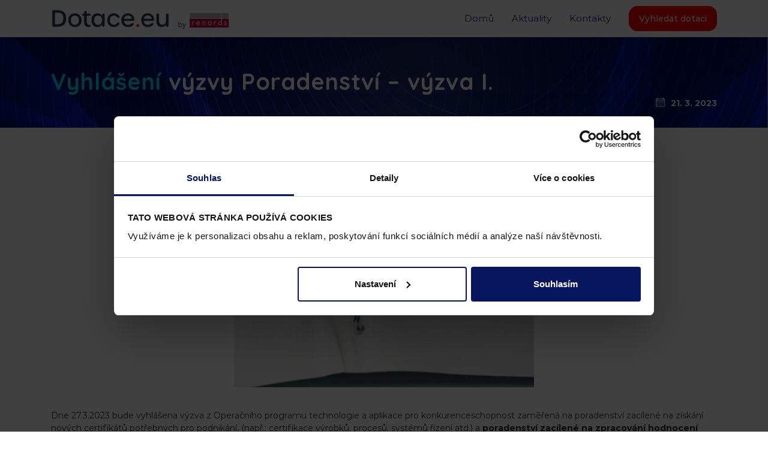

--- FILE ---
content_type: text/html; charset=UTF-8
request_url: https://www.dotace.eu/2023/03/21/vyhlaseni-vyzvy-poradenstvi-vyzva-i/
body_size: 10888
content:
<!doctype html>
<html lang="cs">
<head>
	<meta charset="UTF-8">
    <script data-cookieconsent='ignore'>
    window.dataLayer = window.dataLayer || [];
    function gtag() {
        dataLayer.push(arguments);
    }
    gtag('consent', 'default', {
        ad_storage: 'denied',
        analytics_storage: 'denied',
        functionality_storage: 'denied',
        personalization_storage: 'denied',
        security_storage: 'granted',
        wait_for_update: 500,
    });
    gtag('set', 'ads_data_redaction', true);
</script>
    <!-- Google Tag Manager -->
    <script>(function(w,d,s,l,i){w[l]=w[l]||[];w[l].push({'gtm.start':
                new Date().getTime(),event:'gtm.js'});var f=d.getElementsByTagName(s)[0],
            j=d.createElement(s),dl=l!='dataLayer'?'&l='+l:'';j.async=true;j.src=
            'https://www.googletagmanager.com/gtm.js?id='+i+dl;f.parentNode.insertBefore(j,f);
        })(window,document,'script','dataLayer','GTM-5D2S4N8');</script>
    <!-- End Google Tag Manager -->
    <meta name="facebook-domain-verification" content="63dgeqkvxw6ik3q618e6wngkerkc58" />
	<meta name="viewport" content="width=device-width, initial-scale=1">
	<link rel="profile" href="https://gmpg.org/xfn/11">
    <link rel="preconnect" href="https://fonts.googleapis.com">
    <link rel="preconnect" href="https://fonts.gstatic.com" crossorigin>
    <link href="https://fonts.googleapis.com/css2?family=Quicksand:wght@300;400;500;600;700&display=swap" rel="stylesheet">
    <!--<link rel="stylesheet" href="https://use.typekit.net/osh1emo.css">-->
    <script src="https://cdn.jsdelivr.net/gh/cferdinandi/smooth-scroll/dist/smooth-scroll.polyfills.min.js"></script>

	<meta name='robots' content='index, follow, max-image-preview:large, max-snippet:-1, max-video-preview:-1' />
	<style>img:is([sizes="auto" i], [sizes^="auto," i]) { contain-intrinsic-size: 3000px 1500px }</style>
	
	<!-- This site is optimized with the Yoast SEO plugin v26.3 - https://yoast.com/wordpress/plugins/seo/ -->
	<title>Vyhlášení výzvy Poradenství – výzva I. | Dotace.eu</title>
	<link rel="canonical" href="https://www.dotace.eu/2023/03/21/vyhlaseni-vyzvy-poradenstvi-vyzva-i/" />
	<meta property="og:locale" content="cs_CZ" />
	<meta property="og:type" content="article" />
	<meta property="og:title" content="Vyhlášení výzvy Poradenství – výzva I. | Dotace.eu" />
	<meta property="og:description" content="Dne 27.3.2023 bude vyhlášena výzva z Operačního programu technologie a aplikace pro konkurenceschopnost zaměřená na poradenství zacílené na získání nových certifikátů potřebných pro podnikání, (např.: certifikace výrobků, procesů, systémů řízení atd.) a poradenství zacílené na zpracování hodnocení vodního hospodářství." />
	<meta property="og:url" content="https://www.dotace.eu/2023/03/21/vyhlaseni-vyzvy-poradenstvi-vyzva-i/" />
	<meta property="og:site_name" content="Dotace.eu" />
	<meta property="article:published_time" content="2023-03-21T10:42:46+00:00" />
	<meta property="og:image" content="https://www.dotace.eu/wp-content/uploads/2023/03/certificate-gc62191f04_1920.jpg" />
	<meta property="og:image:width" content="1920" />
	<meta property="og:image:height" content="1280" />
	<meta property="og:image:type" content="image/jpeg" />
	<meta name="author" content="spravce_obsahu" />
	<meta name="twitter:card" content="summary_large_image" />
	<meta name="twitter:label1" content="Napsal(a)" />
	<meta name="twitter:data1" content="spravce_obsahu" />
	<meta name="twitter:label2" content="Odhadovaná doba čtení" />
	<meta name="twitter:data2" content="1 minuta" />
	<script type="application/ld+json" class="yoast-schema-graph">{"@context":"https://schema.org","@graph":[{"@type":"Article","@id":"https://www.dotace.eu/2023/03/21/vyhlaseni-vyzvy-poradenstvi-vyzva-i/#article","isPartOf":{"@id":"https://www.dotace.eu/2023/03/21/vyhlaseni-vyzvy-poradenstvi-vyzva-i/"},"author":{"name":"spravce_obsahu","@id":"https://www.dotace.eu/#/schema/person/3d7b1d910f78aec60c773fb484aee4b9"},"headline":"Vyhlášení výzvy Poradenství – výzva I.","datePublished":"2023-03-21T10:42:46+00:00","mainEntityOfPage":{"@id":"https://www.dotace.eu/2023/03/21/vyhlaseni-vyzvy-poradenstvi-vyzva-i/"},"wordCount":106,"publisher":{"@id":"https://www.dotace.eu/#organization"},"image":{"@id":"https://www.dotace.eu/2023/03/21/vyhlaseni-vyzvy-poradenstvi-vyzva-i/#primaryimage"},"thumbnailUrl":"https://www.dotace.eu/wp-content/uploads/2023/03/certificate-gc62191f04_1920.jpg","articleSection":["Aktuality"],"inLanguage":"cs"},{"@type":"WebPage","@id":"https://www.dotace.eu/2023/03/21/vyhlaseni-vyzvy-poradenstvi-vyzva-i/","url":"https://www.dotace.eu/2023/03/21/vyhlaseni-vyzvy-poradenstvi-vyzva-i/","name":"Vyhlášení výzvy Poradenství – výzva I. | Dotace.eu","isPartOf":{"@id":"https://www.dotace.eu/#website"},"primaryImageOfPage":{"@id":"https://www.dotace.eu/2023/03/21/vyhlaseni-vyzvy-poradenstvi-vyzva-i/#primaryimage"},"image":{"@id":"https://www.dotace.eu/2023/03/21/vyhlaseni-vyzvy-poradenstvi-vyzva-i/#primaryimage"},"thumbnailUrl":"https://www.dotace.eu/wp-content/uploads/2023/03/certificate-gc62191f04_1920.jpg","datePublished":"2023-03-21T10:42:46+00:00","breadcrumb":{"@id":"https://www.dotace.eu/2023/03/21/vyhlaseni-vyzvy-poradenstvi-vyzva-i/#breadcrumb"},"inLanguage":"cs","potentialAction":[{"@type":"ReadAction","target":["https://www.dotace.eu/2023/03/21/vyhlaseni-vyzvy-poradenstvi-vyzva-i/"]}]},{"@type":"ImageObject","inLanguage":"cs","@id":"https://www.dotace.eu/2023/03/21/vyhlaseni-vyzvy-poradenstvi-vyzva-i/#primaryimage","url":"https://www.dotace.eu/wp-content/uploads/2023/03/certificate-gc62191f04_1920.jpg","contentUrl":"https://www.dotace.eu/wp-content/uploads/2023/03/certificate-gc62191f04_1920.jpg","width":1920,"height":1280},{"@type":"BreadcrumbList","@id":"https://www.dotace.eu/2023/03/21/vyhlaseni-vyzvy-poradenstvi-vyzva-i/#breadcrumb","itemListElement":[{"@type":"ListItem","position":1,"name":"Domů","item":"https://www.dotace.eu/"},{"@type":"ListItem","position":2,"name":"Vyhlášení výzvy Poradenství – výzva I."}]},{"@type":"WebSite","@id":"https://www.dotace.eu/#website","url":"https://www.dotace.eu/","name":"Dotace.eu","description":"Najděte nejlepší dotace přesně pro Vás! Pokrýváme všechny významné dotační zdroje. Vždy aktuální informace. S výběrem Vám pomůže dotační expert.","publisher":{"@id":"https://www.dotace.eu/#organization"},"potentialAction":[{"@type":"SearchAction","target":{"@type":"EntryPoint","urlTemplate":"https://www.dotace.eu/?s={search_term_string}"},"query-input":{"@type":"PropertyValueSpecification","valueRequired":true,"valueName":"search_term_string"}}],"inLanguage":"cs"},{"@type":"Organization","@id":"https://www.dotace.eu/#organization","name":"Dotace.eu","url":"https://www.dotace.eu/","logo":{"@type":"ImageObject","inLanguage":"cs","@id":"https://www.dotace.eu/#/schema/logo/image/","url":"https://www.dotace.eu/wp-content/uploads/2021/04/logo-dark.png","contentUrl":"https://www.dotace.eu/wp-content/uploads/2021/04/logo-dark.png","width":1923,"height":279,"caption":"Dotace.eu"},"image":{"@id":"https://www.dotace.eu/#/schema/logo/image/"}},{"@type":"Person","@id":"https://www.dotace.eu/#/schema/person/3d7b1d910f78aec60c773fb484aee4b9","name":"spravce_obsahu","image":{"@type":"ImageObject","inLanguage":"cs","@id":"https://www.dotace.eu/#/schema/person/image/","url":"https://secure.gravatar.com/avatar/2ed5702167d5ffa89e237e49b9e7287a?s=96&d=mm&r=g","contentUrl":"https://secure.gravatar.com/avatar/2ed5702167d5ffa89e237e49b9e7287a?s=96&d=mm&r=g","caption":"spravce_obsahu"},"url":"https://www.dotace.eu/author/spravce_obsahu/"}]}</script>
	<!-- / Yoast SEO plugin. -->


<link rel="alternate" type="application/rss+xml" title="Dotace.eu &raquo; RSS zdroj" href="https://www.dotace.eu/feed/" />
<link rel="alternate" type="application/rss+xml" title="Dotace.eu &raquo; RSS komentářů" href="https://www.dotace.eu/comments/feed/" />
<script>
window._wpemojiSettings = {"baseUrl":"https:\/\/s.w.org\/images\/core\/emoji\/15.0.3\/72x72\/","ext":".png","svgUrl":"https:\/\/s.w.org\/images\/core\/emoji\/15.0.3\/svg\/","svgExt":".svg","source":{"concatemoji":"https:\/\/www.dotace.eu\/wp-includes\/js\/wp-emoji-release.min.js?ver=6.7.1"}};
/*! This file is auto-generated */
!function(i,n){var o,s,e;function c(e){try{var t={supportTests:e,timestamp:(new Date).valueOf()};sessionStorage.setItem(o,JSON.stringify(t))}catch(e){}}function p(e,t,n){e.clearRect(0,0,e.canvas.width,e.canvas.height),e.fillText(t,0,0);var t=new Uint32Array(e.getImageData(0,0,e.canvas.width,e.canvas.height).data),r=(e.clearRect(0,0,e.canvas.width,e.canvas.height),e.fillText(n,0,0),new Uint32Array(e.getImageData(0,0,e.canvas.width,e.canvas.height).data));return t.every(function(e,t){return e===r[t]})}function u(e,t,n){switch(t){case"flag":return n(e,"\ud83c\udff3\ufe0f\u200d\u26a7\ufe0f","\ud83c\udff3\ufe0f\u200b\u26a7\ufe0f")?!1:!n(e,"\ud83c\uddfa\ud83c\uddf3","\ud83c\uddfa\u200b\ud83c\uddf3")&&!n(e,"\ud83c\udff4\udb40\udc67\udb40\udc62\udb40\udc65\udb40\udc6e\udb40\udc67\udb40\udc7f","\ud83c\udff4\u200b\udb40\udc67\u200b\udb40\udc62\u200b\udb40\udc65\u200b\udb40\udc6e\u200b\udb40\udc67\u200b\udb40\udc7f");case"emoji":return!n(e,"\ud83d\udc26\u200d\u2b1b","\ud83d\udc26\u200b\u2b1b")}return!1}function f(e,t,n){var r="undefined"!=typeof WorkerGlobalScope&&self instanceof WorkerGlobalScope?new OffscreenCanvas(300,150):i.createElement("canvas"),a=r.getContext("2d",{willReadFrequently:!0}),o=(a.textBaseline="top",a.font="600 32px Arial",{});return e.forEach(function(e){o[e]=t(a,e,n)}),o}function t(e){var t=i.createElement("script");t.src=e,t.defer=!0,i.head.appendChild(t)}"undefined"!=typeof Promise&&(o="wpEmojiSettingsSupports",s=["flag","emoji"],n.supports={everything:!0,everythingExceptFlag:!0},e=new Promise(function(e){i.addEventListener("DOMContentLoaded",e,{once:!0})}),new Promise(function(t){var n=function(){try{var e=JSON.parse(sessionStorage.getItem(o));if("object"==typeof e&&"number"==typeof e.timestamp&&(new Date).valueOf()<e.timestamp+604800&&"object"==typeof e.supportTests)return e.supportTests}catch(e){}return null}();if(!n){if("undefined"!=typeof Worker&&"undefined"!=typeof OffscreenCanvas&&"undefined"!=typeof URL&&URL.createObjectURL&&"undefined"!=typeof Blob)try{var e="postMessage("+f.toString()+"("+[JSON.stringify(s),u.toString(),p.toString()].join(",")+"));",r=new Blob([e],{type:"text/javascript"}),a=new Worker(URL.createObjectURL(r),{name:"wpTestEmojiSupports"});return void(a.onmessage=function(e){c(n=e.data),a.terminate(),t(n)})}catch(e){}c(n=f(s,u,p))}t(n)}).then(function(e){for(var t in e)n.supports[t]=e[t],n.supports.everything=n.supports.everything&&n.supports[t],"flag"!==t&&(n.supports.everythingExceptFlag=n.supports.everythingExceptFlag&&n.supports[t]);n.supports.everythingExceptFlag=n.supports.everythingExceptFlag&&!n.supports.flag,n.DOMReady=!1,n.readyCallback=function(){n.DOMReady=!0}}).then(function(){return e}).then(function(){var e;n.supports.everything||(n.readyCallback(),(e=n.source||{}).concatemoji?t(e.concatemoji):e.wpemoji&&e.twemoji&&(t(e.twemoji),t(e.wpemoji)))}))}((window,document),window._wpemojiSettings);
</script>
<style id='wp-emoji-styles-inline-css'>

	img.wp-smiley, img.emoji {
		display: inline !important;
		border: none !important;
		box-shadow: none !important;
		height: 1em !important;
		width: 1em !important;
		margin: 0 0.07em !important;
		vertical-align: -0.1em !important;
		background: none !important;
		padding: 0 !important;
	}
</style>
<link rel='stylesheet' id='wp-block-library-css' href='https://www.dotace.eu/wp-includes/css/dist/block-library/style.min.css?ver=6.7.1' media='all' />
<style id='classic-theme-styles-inline-css'>
/*! This file is auto-generated */
.wp-block-button__link{color:#fff;background-color:#32373c;border-radius:9999px;box-shadow:none;text-decoration:none;padding:calc(.667em + 2px) calc(1.333em + 2px);font-size:1.125em}.wp-block-file__button{background:#32373c;color:#fff;text-decoration:none}
</style>
<style id='global-styles-inline-css'>
:root{--wp--preset--aspect-ratio--square: 1;--wp--preset--aspect-ratio--4-3: 4/3;--wp--preset--aspect-ratio--3-4: 3/4;--wp--preset--aspect-ratio--3-2: 3/2;--wp--preset--aspect-ratio--2-3: 2/3;--wp--preset--aspect-ratio--16-9: 16/9;--wp--preset--aspect-ratio--9-16: 9/16;--wp--preset--color--black: #000000;--wp--preset--color--cyan-bluish-gray: #abb8c3;--wp--preset--color--white: #ffffff;--wp--preset--color--pale-pink: #f78da7;--wp--preset--color--vivid-red: #cf2e2e;--wp--preset--color--luminous-vivid-orange: #ff6900;--wp--preset--color--luminous-vivid-amber: #fcb900;--wp--preset--color--light-green-cyan: #7bdcb5;--wp--preset--color--vivid-green-cyan: #00d084;--wp--preset--color--pale-cyan-blue: #8ed1fc;--wp--preset--color--vivid-cyan-blue: #0693e3;--wp--preset--color--vivid-purple: #9b51e0;--wp--preset--gradient--vivid-cyan-blue-to-vivid-purple: linear-gradient(135deg,rgba(6,147,227,1) 0%,rgb(155,81,224) 100%);--wp--preset--gradient--light-green-cyan-to-vivid-green-cyan: linear-gradient(135deg,rgb(122,220,180) 0%,rgb(0,208,130) 100%);--wp--preset--gradient--luminous-vivid-amber-to-luminous-vivid-orange: linear-gradient(135deg,rgba(252,185,0,1) 0%,rgba(255,105,0,1) 100%);--wp--preset--gradient--luminous-vivid-orange-to-vivid-red: linear-gradient(135deg,rgba(255,105,0,1) 0%,rgb(207,46,46) 100%);--wp--preset--gradient--very-light-gray-to-cyan-bluish-gray: linear-gradient(135deg,rgb(238,238,238) 0%,rgb(169,184,195) 100%);--wp--preset--gradient--cool-to-warm-spectrum: linear-gradient(135deg,rgb(74,234,220) 0%,rgb(151,120,209) 20%,rgb(207,42,186) 40%,rgb(238,44,130) 60%,rgb(251,105,98) 80%,rgb(254,248,76) 100%);--wp--preset--gradient--blush-light-purple: linear-gradient(135deg,rgb(255,206,236) 0%,rgb(152,150,240) 100%);--wp--preset--gradient--blush-bordeaux: linear-gradient(135deg,rgb(254,205,165) 0%,rgb(254,45,45) 50%,rgb(107,0,62) 100%);--wp--preset--gradient--luminous-dusk: linear-gradient(135deg,rgb(255,203,112) 0%,rgb(199,81,192) 50%,rgb(65,88,208) 100%);--wp--preset--gradient--pale-ocean: linear-gradient(135deg,rgb(255,245,203) 0%,rgb(182,227,212) 50%,rgb(51,167,181) 100%);--wp--preset--gradient--electric-grass: linear-gradient(135deg,rgb(202,248,128) 0%,rgb(113,206,126) 100%);--wp--preset--gradient--midnight: linear-gradient(135deg,rgb(2,3,129) 0%,rgb(40,116,252) 100%);--wp--preset--font-size--small: 13px;--wp--preset--font-size--medium: 20px;--wp--preset--font-size--large: 36px;--wp--preset--font-size--x-large: 42px;--wp--preset--spacing--20: 0.44rem;--wp--preset--spacing--30: 0.67rem;--wp--preset--spacing--40: 1rem;--wp--preset--spacing--50: 1.5rem;--wp--preset--spacing--60: 2.25rem;--wp--preset--spacing--70: 3.38rem;--wp--preset--spacing--80: 5.06rem;--wp--preset--shadow--natural: 6px 6px 9px rgba(0, 0, 0, 0.2);--wp--preset--shadow--deep: 12px 12px 50px rgba(0, 0, 0, 0.4);--wp--preset--shadow--sharp: 6px 6px 0px rgba(0, 0, 0, 0.2);--wp--preset--shadow--outlined: 6px 6px 0px -3px rgba(255, 255, 255, 1), 6px 6px rgba(0, 0, 0, 1);--wp--preset--shadow--crisp: 6px 6px 0px rgba(0, 0, 0, 1);}:where(.is-layout-flex){gap: 0.5em;}:where(.is-layout-grid){gap: 0.5em;}body .is-layout-flex{display: flex;}.is-layout-flex{flex-wrap: wrap;align-items: center;}.is-layout-flex > :is(*, div){margin: 0;}body .is-layout-grid{display: grid;}.is-layout-grid > :is(*, div){margin: 0;}:where(.wp-block-columns.is-layout-flex){gap: 2em;}:where(.wp-block-columns.is-layout-grid){gap: 2em;}:where(.wp-block-post-template.is-layout-flex){gap: 1.25em;}:where(.wp-block-post-template.is-layout-grid){gap: 1.25em;}.has-black-color{color: var(--wp--preset--color--black) !important;}.has-cyan-bluish-gray-color{color: var(--wp--preset--color--cyan-bluish-gray) !important;}.has-white-color{color: var(--wp--preset--color--white) !important;}.has-pale-pink-color{color: var(--wp--preset--color--pale-pink) !important;}.has-vivid-red-color{color: var(--wp--preset--color--vivid-red) !important;}.has-luminous-vivid-orange-color{color: var(--wp--preset--color--luminous-vivid-orange) !important;}.has-luminous-vivid-amber-color{color: var(--wp--preset--color--luminous-vivid-amber) !important;}.has-light-green-cyan-color{color: var(--wp--preset--color--light-green-cyan) !important;}.has-vivid-green-cyan-color{color: var(--wp--preset--color--vivid-green-cyan) !important;}.has-pale-cyan-blue-color{color: var(--wp--preset--color--pale-cyan-blue) !important;}.has-vivid-cyan-blue-color{color: var(--wp--preset--color--vivid-cyan-blue) !important;}.has-vivid-purple-color{color: var(--wp--preset--color--vivid-purple) !important;}.has-black-background-color{background-color: var(--wp--preset--color--black) !important;}.has-cyan-bluish-gray-background-color{background-color: var(--wp--preset--color--cyan-bluish-gray) !important;}.has-white-background-color{background-color: var(--wp--preset--color--white) !important;}.has-pale-pink-background-color{background-color: var(--wp--preset--color--pale-pink) !important;}.has-vivid-red-background-color{background-color: var(--wp--preset--color--vivid-red) !important;}.has-luminous-vivid-orange-background-color{background-color: var(--wp--preset--color--luminous-vivid-orange) !important;}.has-luminous-vivid-amber-background-color{background-color: var(--wp--preset--color--luminous-vivid-amber) !important;}.has-light-green-cyan-background-color{background-color: var(--wp--preset--color--light-green-cyan) !important;}.has-vivid-green-cyan-background-color{background-color: var(--wp--preset--color--vivid-green-cyan) !important;}.has-pale-cyan-blue-background-color{background-color: var(--wp--preset--color--pale-cyan-blue) !important;}.has-vivid-cyan-blue-background-color{background-color: var(--wp--preset--color--vivid-cyan-blue) !important;}.has-vivid-purple-background-color{background-color: var(--wp--preset--color--vivid-purple) !important;}.has-black-border-color{border-color: var(--wp--preset--color--black) !important;}.has-cyan-bluish-gray-border-color{border-color: var(--wp--preset--color--cyan-bluish-gray) !important;}.has-white-border-color{border-color: var(--wp--preset--color--white) !important;}.has-pale-pink-border-color{border-color: var(--wp--preset--color--pale-pink) !important;}.has-vivid-red-border-color{border-color: var(--wp--preset--color--vivid-red) !important;}.has-luminous-vivid-orange-border-color{border-color: var(--wp--preset--color--luminous-vivid-orange) !important;}.has-luminous-vivid-amber-border-color{border-color: var(--wp--preset--color--luminous-vivid-amber) !important;}.has-light-green-cyan-border-color{border-color: var(--wp--preset--color--light-green-cyan) !important;}.has-vivid-green-cyan-border-color{border-color: var(--wp--preset--color--vivid-green-cyan) !important;}.has-pale-cyan-blue-border-color{border-color: var(--wp--preset--color--pale-cyan-blue) !important;}.has-vivid-cyan-blue-border-color{border-color: var(--wp--preset--color--vivid-cyan-blue) !important;}.has-vivid-purple-border-color{border-color: var(--wp--preset--color--vivid-purple) !important;}.has-vivid-cyan-blue-to-vivid-purple-gradient-background{background: var(--wp--preset--gradient--vivid-cyan-blue-to-vivid-purple) !important;}.has-light-green-cyan-to-vivid-green-cyan-gradient-background{background: var(--wp--preset--gradient--light-green-cyan-to-vivid-green-cyan) !important;}.has-luminous-vivid-amber-to-luminous-vivid-orange-gradient-background{background: var(--wp--preset--gradient--luminous-vivid-amber-to-luminous-vivid-orange) !important;}.has-luminous-vivid-orange-to-vivid-red-gradient-background{background: var(--wp--preset--gradient--luminous-vivid-orange-to-vivid-red) !important;}.has-very-light-gray-to-cyan-bluish-gray-gradient-background{background: var(--wp--preset--gradient--very-light-gray-to-cyan-bluish-gray) !important;}.has-cool-to-warm-spectrum-gradient-background{background: var(--wp--preset--gradient--cool-to-warm-spectrum) !important;}.has-blush-light-purple-gradient-background{background: var(--wp--preset--gradient--blush-light-purple) !important;}.has-blush-bordeaux-gradient-background{background: var(--wp--preset--gradient--blush-bordeaux) !important;}.has-luminous-dusk-gradient-background{background: var(--wp--preset--gradient--luminous-dusk) !important;}.has-pale-ocean-gradient-background{background: var(--wp--preset--gradient--pale-ocean) !important;}.has-electric-grass-gradient-background{background: var(--wp--preset--gradient--electric-grass) !important;}.has-midnight-gradient-background{background: var(--wp--preset--gradient--midnight) !important;}.has-small-font-size{font-size: var(--wp--preset--font-size--small) !important;}.has-medium-font-size{font-size: var(--wp--preset--font-size--medium) !important;}.has-large-font-size{font-size: var(--wp--preset--font-size--large) !important;}.has-x-large-font-size{font-size: var(--wp--preset--font-size--x-large) !important;}
:where(.wp-block-post-template.is-layout-flex){gap: 1.25em;}:where(.wp-block-post-template.is-layout-grid){gap: 1.25em;}
:where(.wp-block-columns.is-layout-flex){gap: 2em;}:where(.wp-block-columns.is-layout-grid){gap: 2em;}
:root :where(.wp-block-pullquote){font-size: 1.5em;line-height: 1.6;}
</style>
<link rel='stylesheet' id='contact-form-7-css' href='https://www.dotace.eu/wp-content/plugins/contact-form-7/includes/css/styles.css?ver=6.1.3' media='all' />
<link rel='stylesheet' id='dotace-style-css' href='https://www.dotace.eu/wp-content/themes/dotace/style.min.css?ver=1.3.44' media='all' />
<link rel="https://api.w.org/" href="https://www.dotace.eu/wp-json/" /><link rel="alternate" title="JSON" type="application/json" href="https://www.dotace.eu/wp-json/wp/v2/posts/3225" /><link rel="EditURI" type="application/rsd+xml" title="RSD" href="https://www.dotace.eu/xmlrpc.php?rsd" />
<meta name="generator" content="WordPress 6.7.1" />
<link rel='shortlink' href='https://www.dotace.eu/?p=3225' />
<link rel="alternate" title="oEmbed (JSON)" type="application/json+oembed" href="https://www.dotace.eu/wp-json/oembed/1.0/embed?url=https%3A%2F%2Fwww.dotace.eu%2F2023%2F03%2F21%2Fvyhlaseni-vyzvy-poradenstvi-vyzva-i%2F" />
<link rel="alternate" title="oEmbed (XML)" type="text/xml+oembed" href="https://www.dotace.eu/wp-json/oembed/1.0/embed?url=https%3A%2F%2Fwww.dotace.eu%2F2023%2F03%2F21%2Fvyhlaseni-vyzvy-poradenstvi-vyzva-i%2F&#038;format=xml" />
<style>.recentcomments a{display:inline !important;padding:0 !important;margin:0 !important;}</style><link rel="icon" href="https://www.dotace.eu/wp-content/uploads/2021/08/favicon-150x150.jpg" sizes="32x32" />
<link rel="icon" href="https://www.dotace.eu/wp-content/uploads/2021/08/favicon-300x300.jpg" sizes="192x192" />
<link rel="apple-touch-icon" href="https://www.dotace.eu/wp-content/uploads/2021/08/favicon-300x300.jpg" />
<meta name="msapplication-TileImage" content="https://www.dotace.eu/wp-content/uploads/2021/08/favicon-300x300.jpg" />
		<style id="wp-custom-css">
			
.invite-form .wpcf7-form-control-wrap input {
    margin-bottom: 1rem;
}

.invite-link {
    color: #081660 !important;
		text-decoration: underline;
}
.invite-link:hover{
	text-decoration: none;
}

.opacity-zero {
	opacity: 0;
}
.result_detail-timeline span.opacity-zero {
	display: none;
}
.single-post .main-news img {
	height: auto;
	float: none;
	margin: 0 auto;
	display: block;
	max-width: 500px;
}

.tablerow {
	display: flex;
	margin-bottom: 1rem;
}

.tablerow .first-col {
	padding-top: 0.8rem; 
	width: 100%; 
	max-width: 300px;
}

.tablerow .content-col {
	width: 100%; 
	max-width: 300px;
}

@media (max-width: 767px) {
	.tablerow {
		display: block;
	}
	.tablerow .first-col {
		text-align: center;
		margin: 1rem auto;
	}

	.tablerow .content-col {
		text-align: center;
		margin: 0 auto;
	}
}

.result_detail-info a {
	color: #212529;
	text-decoration: underline;
}
.result_detail-info a:hover {
	color: #212529;
	text-decoration: none;
}
#CybotCookiebotDialogFooter #CybotCookiebotDialogBodyButtonAccept,
#CybotCookiebotDialogFooter #CybotCookiebotDialogBodyLevelButtonAccept,
#CybotCookiebotDialogFooter #CybotCookiebotDialogBodyLevelButtonLevelOptinAllowAll {
    background-color: #081660 !important;
    border-color: #081660 !important;
}
#CybotCookiebotDialogFooter #CybotCookiebotDialogBodyLevelButtonCustomize,
#CybotCookiebotDialogFooter #CybotCookiebotDialogBodyLevelButtonLevelOptinAllowallSelection {
    border-color: #081660 !important;
}
#CybotCookiebotDialogFooter .CybotCookiebotDialogBodyButton {
    border-color: #081660 !important;
}
#CybotCookiebotDialog input:checked + .CybotCookiebotDialogBodyLevelButtonSlider {
    background-color: #081660 !important;
}
#CookiebotWidget-buttons #CookiebotWidget-btn-change {
    background-color: #081660 !important;
    border-color: #081660 !important;
}
#CybotCookiebotDialogNav .CybotCookiebotDialogNavItemLink.CybotCookiebotDialogActive{
    border-color: #081660!important;
    color: #081660 !important;
}
.CookiebotWidget-consent-details button {
    color: #081660 !important;
}
.CookiebotWidget-body .CookiebotWidget-consents-list li.CookiebotWidget-approved svg {
    fill: #081660 !important;
}
#CybotCookiebotDialog a:hover:after, #CybotCookiebotDialog a:hover:before, #CybotCookiebotDialog button:hover:after, #CybotCookiebotDialog button:hover:before{
    border-color: #081660 !important;
}
#CybotCookiebotDialog .CookieCard .CybotCookiebotDialogDetailBodyContentCookieContainerButton:hover, #CybotCookiebotDialog .CookieCard .CybotCookiebotDialogDetailBodyContentIABv2Tab:hover, #CybotCookiebotDialogDetailBodyContentCookieContainerTypes .CybotCookiebotDialogDetailBodyContentCookieProvider:not(.CybotCookiebotDialogDetailBodyContentCookieInfoCount):hover{
    color: #081660 !important;
}
#CybotCookiebotDialogNav .CybotCookiebotDialogNavItemLink:hover{
    color: #081660 !important;
}
#CybotCookiebotDialog #CybotCookiebotDialogDetailFooter a{
    color: #081660 !important;
}
#CybotCookiebotDialog .CybotCookiebotDialogDetailBodyContentCookieLink{
    color: #081660 !important;
}
#CybotCookiebotDialogBodyLevelButtonsSelectPane label:not([for=CybotCookiebotDialogBodyLevelButtonNecessary]) .CybotCookiebotDialogBodyLevelButtonDescription:hover{
    color: #081660 !important;
}
.popup .content p a {
	color: #081660;
}		</style>
		</head>

<body class="post-template-default single single-post postid-3225 single-format-standard wp-custom-logo">
<!-- Google Tag Manager (noscript) -->
<noscript><iframe src="https://www.googletagmanager.com/ns.html?id=GTM-5D2S4N8"
                  height="0" width="0" style="display:none;visibility:hidden"></iframe></noscript>
<!-- End Google Tag Manager (noscript) -->
    <div class="nav" data-scroll-header>
        <div class="container bigger-size">
            <div class="rows">
                <div class="nav-logo">
                    <a href="https://www.dotace.eu"><img src="https://www.dotace.eu/wp-content/uploads/2021/04/dotace_logo-dark.png"alt="Dotace"></a>                    <a href="https://www.renards.cz/" class="header-renards-logo" target="_blank"><img src="/wp-content/themes/dotace/assets/img/by-renards-logo.svg"></a>
                </div>
                <div class="nav-navbar">
                    <nav>
                        <div class="primary-menu-container"><ul id="primary-menu" class="nav_list"><li id="menu-item-133" class="menu-item menu-item-type-post_type menu-item-object-page menu-item-home menu-item-133"><a href="https://www.dotace.eu/">Domů</a></li>
<li id="menu-item-569" class="menu-item menu-item-type-custom menu-item-object-custom menu-item-569"><a href="/#hp-news-wrapper">Aktuality</a></li>
<li id="menu-item-305" class="menu-item menu-item-type-post_type menu-item-object-page menu-item-305"><a href="https://www.dotace.eu/kontakty/">Kontakty</a></li>
</ul></div>                    </nav>
                    <div class="nav-navbar--input">
                        <a href="/#search" class="btn-red">Vyhledat dotaci</a>
                                            </div>
                </div>
                <div class="nav-mobile">
                    <button id="mobile-menu--open"><img src="https://www.dotace.eu/wp-content/themes/dotace/assets/img/icons/open-icon.svg" alt=""></button>
                </div>
            </div>
        </div>
    </div>
    <div class="mobile-nav" id="mobile-menu">
        <div class="mobile-nav--head">
            <button id="mobile-menu--close"><img src="https://www.dotace.eu/wp-content/themes/dotace/assets/img/icons/close-icon.svg" alt=""></button>
        </div>
        <div class="mobile-nav--menu">
            <nav>
                <div class="primary-menu-container"><ul><li class="menu-item menu-item-type-post_type menu-item-object-page menu-item-home menu-item-133"><a href="https://www.dotace.eu/">Domů</a></li>
<li class="menu-item menu-item-type-custom menu-item-object-custom menu-item-569"><a href="/#hp-news-wrapper">Aktuality</a></li>
<li class="menu-item menu-item-type-post_type menu-item-object-page menu-item-305"><a href="https://www.dotace.eu/kontakty/">Kontakty</a></li>
</ul></div>            </nav>
            <div class="mobile-nav--input">
                <a href="/#search" class="btn-red">Vyhledat dotaci</a>
            </div>
        </div>
    </div>

	<main id="primary" class="site-main">
        <header class="main-header">
            <div class="container">
                <h1>
                    Vyhlášení výzvy Poradenství – výzva I.                </h1>
                <div class="main-header-date">21. 3. 2023</div>            </div>

        </header>
        <section class="main-news">
            <div class="container">
                <div class="row">
                    <div class="col-12">
                        <img width="1920" height="1280" src="https://www.dotace.eu/wp-content/uploads/2023/03/certificate-gc62191f04_1920.jpg" class="attachment-post-thumbnail size-post-thumbnail wp-post-image" alt="" decoding="async" fetchpriority="high" srcset="https://www.dotace.eu/wp-content/uploads/2023/03/certificate-gc62191f04_1920.jpg 1920w, https://www.dotace.eu/wp-content/uploads/2023/03/certificate-gc62191f04_1920-300x200.jpg 300w, https://www.dotace.eu/wp-content/uploads/2023/03/certificate-gc62191f04_1920-1024x683.jpg 1024w, https://www.dotace.eu/wp-content/uploads/2023/03/certificate-gc62191f04_1920-768x512.jpg 768w, https://www.dotace.eu/wp-content/uploads/2023/03/certificate-gc62191f04_1920-1536x1024.jpg 1536w" sizes="(max-width: 1920px) 100vw, 1920px" /><p>&nbsp;</p>
<p>Dne 27.3.2023 bude vyhlášena výzva z&nbsp;Operačního programu technologie a&nbsp;aplikace pro konkurenceschopnost zaměřená na poradenství zacílené na získání nových certifikátů potřebných pro podnikání, (např.: certifikace výrobků, procesů, systémů řízení atd.) a <strong>poradenství zacílené na zpracování hodnocení vodního hospodářství</strong>.</p>
<p>Žádosti budou přijímány od <strong>17.&nbsp;4.&nbsp;2023</strong> do <strong>4.&nbsp;9.&nbsp;2023 </strong>prostřednictvím systému <strong>ISKP21+</strong>. Žádat mohou malé a&nbsp;střední podniky, které mohou získat podporu až 50&nbsp;% z celkové výše způsobilých výdajů.</p>
<p>Bližší informace naleznete <a href="https://www.renards.cz/wp-content/uploads/2023/03/Poradenstvi-produktovy-list.pdf" target="_blank" rel="noopener">ZDE</a>.</p>
                    </div>
                </div>
            </div>
        </section>

	</main><!-- #main -->


<footer class="footer">
    <div class="footer-brand">
        <div class="container">
            <div class="row">
                <div class="col-12">
                    <h2>Pokrýváme všechny významné dotační tituly těchto institucí</h2>
                    <hr>
                    <div class="owl-carousel">
                        <img src="https://www.dotace.eu/wp-content/themes/dotace/assets/img/logos/mpocr.png" alt="Ministerstvo průmyslu a obchodu České republiky">
                        <img src="https://www.dotace.eu/wp-content/themes/dotace/assets/img/logos/tacr.png" alt="Technologická agentura České republiky">
                        <img src="https://www.dotace.eu/wp-content/themes/dotace/assets/img/logos/sfzpcr.png" alt="Státní fond životního prostředí České republiky">
                        <img src="https://www.dotace.eu/wp-content/themes/dotace/assets/img/logos/MMR.svg" alt="Ministerstvo pro místní rozvoj">
                        <img src="https://www.dotace.eu/wp-content/themes/dotace/assets/img/logos/centrum-pro-regionalni-rozvoj-cr.svg" alt="Centrum pro regionální rozvoj ČR">
                        <!--<img src="https://www.dotace.eu/wp-content/themes/dotace/assets/img/logos/logo-cs.svg" alt="Ministerstvo zdravotnictví ČR">-->
                        <img src="https://www.dotace.eu/wp-content/themes/dotace/assets/img/logos/api_logo_barva.svg" alt="Agentura pro podnikání a inovace">
                        <img src="https://www.dotace.eu/wp-content/themes/dotace/assets/img/logos/logo-mzp-cs.svg" alt="Ministerstvo životního prostředí">
                    </div>
                </div>
                <link rel="stylesheet" href="https://www.dotace.eu/wp-content/themes/dotace/assets/js/owlcarousel/assets/owl.carousel.min.css">
                <link rel="stylesheet" href="https://www.dotace.eu/wp-content/themes/dotace/assets/js/owlcarousel/assets/owl.theme.default.min.css">
                <script src="https://www.dotace.eu/wp-content/themes/dotace/assets/js/jquery-3.6.0.min.js"></script>
                <script src="https://www.dotace.eu/wp-content/themes/dotace/assets/js/owlcarousel/owl.carousel.min.js"></script>
                <script>
                    $(document).ready(function(){
                        $(".owl-carousel").owlCarousel({
                            margin: 30,
                            loop: true,
                            autoplay: true,
                            autoplayTimeout:2000,
                            items: 1,
                            nav: true,
                            responsive: {
                                600: {
                                    items: 2,
                                },
                                1000: {
                                    items: 5,
                                }
                            }
                        });
                    });
                </script>

<!--                <div class="col-12 swiper-container">-->
<!--                    <h2>Pokrýváme všechny významné dotační tituly těchto institucí</h2>-->
<!--                    <hr>-->
<!--                    <div class="rows swiper-wrapper">-->
<!--                        <div class="swiper-slide"><img src="--><!--/assets/img/logos/mpocr.png" alt="Ministerstvo průmyslu a obchodu České republiky"></div>-->
<!--                        <div class="swiper-slide"><img src="--><!--/assets/img/logos/tacr.png" alt="Technologická agentura České republiky"></div>-->
<!--                        <div class="swiper-slide"><img src="--><!--/assets/img/logos/sfzpcr.png" alt="Státní fond životního prostředí České republiky"></div>-->
<!--                        <div class="swiper-slide"><img src="--><!--/assets/img/logos/MMR.svg" alt="Ministerstvo pro místní rozvoj"></div>-->
<!--                        <div class="swiper-slide"><img src="--><!--/assets/img/logos/mvcr.png" alt="Ministerstvo vnitra České republiky"></div>-->
<!--                        <div class="swiper-slide"><img src="--><!--/assets/img/logos/centrum-pro-regionalni-rozvoj-cr.svg" alt="Centrum pro regionální rozvoj ČR"></div>-->
<!--                        <div class="swiper-slide"><img src="--><!--/assets/img/logos/logo-cs.svg" alt="Ministerstvo zdravotnictví ČR"></div>-->
<!--                        <div class="swiper-slide"><img src="--><!--/assets/img/logos/api_logo_barva.svg" alt="Agentura pro podnikání a inovace"></div>-->
<!--                        <div class="swiper-slide"><img src="--><!--/assets/img/logos/logo-mzp-cs.svg" alt="Ministerstvo životního prostředí"></div>-->
<!--                    </div>-->
<!--                    <div class="swiper-pagination"></div>-->
<!--                </div>-->
<!--                <link rel="stylesheet" href="https://unpkg.com/swiper/swiper-bundle.min.css" type="text/css"/>-->
<!--                <script src="https://unpkg.com/swiper/swiper-bundle.min.js" type="application/javascript"></script>-->
<!--                <script>-->
<!--                    const swiper = new Swiper('.swiper-container', {-->
<!--                        // Optional parameters-->
<!--                        direction: 'horizontal',-->
<!--                        loop: true,-->
<!--                        slidesPerView: 6,-->
<!--                        pagination: {-->
<!--                            el: ".swiper-pagination"-->
<!--                        },-->
<!--                        breakpoints: {-->
<!--                            768: {-->
<!--                                slidesPerView: 3,-->
<!--                                loop: true-->
<!--                            },-->
<!--                            1140: {-->
<!--                                slidesPerView: 6,-->
<!--                                loop: false,-->
<!--                                pagination: false-->
<!--                            }-->
<!--                        },-->
<!--                        on: {-->
<!--                            imagesReady: function () {-->
<!--                                if (window.innerWidth >= 1140) {-->
<!--                                    let wrapper = document.getElementsByClassName("swiper-wrapper")[0];-->
<!--                                    let children = wrapper.children;-->
<!--                                    for (let i = 0; i < children.length; i++) {-->
<!--                                        let img = children[i].getElementsByTagName("img")[0];-->
<!--                                        children[i].style.width = getComputedStyle(img).width;-->
<!--                                    }-->
<!--                                }-->
<!--                            }-->
<!--                        }-->
<!--                    });-->
<!--                </script>-->
<!--            </div>-->
        </div>
    </div>
        <!--<div class="footer-nav">
        <div class="container">
            <div class="row">
                <div class="col col-12 col-sm-12 col-md-12 col-lg-9">
                    <h2>NOVINKY E-MAILEM</h2>
                    <p>Zanechte Váš e-mail, abyste o aktuálních dotačních možnostech věděli jako první.</p>
                    
<div class="wpcf7 no-js" id="wpcf7-f117-o1" lang="cs-CZ" dir="ltr" data-wpcf7-id="117">
<div class="screen-reader-response"><p role="status" aria-live="polite" aria-atomic="true"> <ul></ul></div>
<form action="/2023/03/21/vyhlaseni-vyzvy-poradenstvi-vyzva-i/#wpcf7-f117-o1" method="post" class="wpcf7-form init" aria-label="Kontaktní formulář" novalidate="novalidate" data-status="init">
<fieldset class="hidden-fields-container"><input type="hidden" name="_wpcf7" value="117" /><input type="hidden" name="_wpcf7_version" value="6.1.3" /><input type="hidden" name="_wpcf7_locale" value="cs_CZ" /><input type="hidden" name="_wpcf7_unit_tag" value="wpcf7-f117-o1" /><input type="hidden" name="_wpcf7_container_post" value="0" /><input type="hidden" name="_wpcf7_posted_data_hash" value="" /><input type="hidden" name="_wpcf7_recaptcha_response" value="" />
</fieldset>
<span class="wpcf7-form-control-wrap" data-name="email"><input size="40" maxlength="400" class="wpcf7-form-control wpcf7-email wpcf7-validates-as-required wpcf7-text wpcf7-validates-as-email" aria-required="true" aria-invalid="false" placeholder="Zadejte e-mail" value="" type="email" name="email" /></span>

<input class="wpcf7-form-control wpcf7-submit has-spinner button" type="submit" value="Odebírat" /><div class="wpcf7-response-output" aria-hidden="true"></div>
</form>
</div>
                    <div class="footer-nav--sub">Kliknutím na tlačítko ODEBÍRAT souhlasíte se <a
                                href="/ochrana-osobnich-udaju/">zpracováním osobních údajů.</a></div>
                </div>
                <div class="col col-12 col-sm-12 col-md-12 col-lg-3 menu">
                    <img style="max-width: 100%;" src="https://www.dotace.eu/wp-content/themes/dotace/assets/img/logoNew.png">
                                    </div>
            </div>
        </div>
    </div>-->
    <div class="footer-links">
        <div class="container">
            <div class="row">
                <div class="col col-12 col-sm-12 col-md-12 col-lg-7">
                    <p>© 2021 Dotace.eu powered by RENARDS, a.s. | <span class="links"><a href="/disclaimer/">Prohlášení o vyloučení odpovědnosti</a></span></p>
                    <p style="color: #fff;font-size: 10px">Tato stránka používá cookies (<strong><a
                                    href="https://policies.google.com/technologies/cookies?hl=cs" target="_blank"
                                    rel="noopener"> VÍCE INFO </a></strong>) a je chráněna službou reCAPTCHA <strong>(<a
                                    href="https://policies.google.com/privacy?hl=cs" target="_blank" rel="noopener">
                                ZÁSADY </a>,</strong>&nbsp;<strong><a href="https://policies.google.com/terms?hl=cs"
                                                                      target="_blank" rel="noopener">
                                PODMÍNKY </a>).</strong></p>
                    <p style="color: #fff;">
                            O <a href="/o-cookies-na-tomto-webu/" style="font-weight: bold; ">cookies
                        </a> na tomto webu

                    </p>
                </div>
                <div class="col col-12 col-sm-12 col-md-12 col-lg-5 align-right">
                    <div style=" margin-right: -6px;">
                        <p>Vytvořila <a class="dev-link" href="https://poctivaagentura.cz/" target="_blank">Poctivá
                                agentura</a></p>
                    </div>
                    <div class="social">
                        <a target="_blank" href="https://www.facebook.com/Vyhledavac.Dotace.eu/">
                            <img src="https://www.dotace.eu/wp-content/themes/dotace/assets/img/icons/footer-fb.svg"
                                 alt="Facebook">
                        </a>
                    </div>
                </div>
            </div>
        </div>
    </div>
</footer>
<script src="https://www.dotace.eu/wp-content/themes/dotace/assets/js/main.js?v=1.3.44>"></script>
<script src="https://www.dotace.eu/wp-includes/js/dist/hooks.min.js?ver=4d63a3d491d11ffd8ac6" id="wp-hooks-js"></script>
<script src="https://www.dotace.eu/wp-includes/js/dist/i18n.min.js?ver=5e580eb46a90c2b997e6" id="wp-i18n-js"></script>
<script id="wp-i18n-js-after">
wp.i18n.setLocaleData( { 'text direction\u0004ltr': [ 'ltr' ] } );
</script>
<script src="https://www.dotace.eu/wp-content/plugins/contact-form-7/includes/swv/js/index.js?ver=6.1.3" id="swv-js"></script>
<script id="contact-form-7-js-translations">
( function( domain, translations ) {
	var localeData = translations.locale_data[ domain ] || translations.locale_data.messages;
	localeData[""].domain = domain;
	wp.i18n.setLocaleData( localeData, domain );
} )( "contact-form-7", {"translation-revision-date":"2023-10-09 09:06:37+0000","generator":"GlotPress\/4.0.1","domain":"messages","locale_data":{"messages":{"":{"domain":"messages","plural-forms":"nplurals=3; plural=(n == 1) ? 0 : ((n >= 2 && n <= 4) ? 1 : 2);","lang":"cs_CZ"},"Error:":["Chyba:"]}},"comment":{"reference":"includes\/js\/index.js"}} );
</script>
<script id="contact-form-7-js-before">
var wpcf7 = {
    "api": {
        "root": "https:\/\/www.dotace.eu\/wp-json\/",
        "namespace": "contact-form-7\/v1"
    }
};
</script>
<script src="https://www.dotace.eu/wp-content/plugins/contact-form-7/includes/js/index.js?ver=6.1.3" id="contact-form-7-js"></script>
<script src="https://www.dotace.eu/wp-content/themes/dotace/js/navigation.js?ver=1.3.44" id="dotace-navigation-js"></script>
<script src="https://www.google.com/recaptcha/api.js?render=6Ldpyw8dAAAAAMJOuEcpeYg9xL4ReBlto0Rgnixr&amp;ver=3.0" id="google-recaptcha-js"></script>
<script src="https://www.dotace.eu/wp-includes/js/dist/vendor/wp-polyfill.min.js?ver=3.15.0" id="wp-polyfill-js"></script>
<script id="wpcf7-recaptcha-js-before">
var wpcf7_recaptcha = {
    "sitekey": "6Ldpyw8dAAAAAMJOuEcpeYg9xL4ReBlto0Rgnixr",
    "actions": {
        "homepage": "homepage",
        "contactform": "contactform"
    }
};
</script>
<script src="https://www.dotace.eu/wp-content/plugins/contact-form-7/modules/recaptcha/index.js?ver=6.1.3" id="wpcf7-recaptcha-js"></script>
<script src="https://www.dotace.eu/wp-content/plugins/formscrm/includes/formscrm-library/js/clientify-field.js?ver=4.0.5" id="formscrm-clientify-field-js"></script>

</body>
</html>


--- FILE ---
content_type: text/html; charset=utf-8
request_url: https://www.google.com/recaptcha/api2/anchor?ar=1&k=6Ldpyw8dAAAAAMJOuEcpeYg9xL4ReBlto0Rgnixr&co=aHR0cHM6Ly93d3cuZG90YWNlLmV1OjQ0Mw..&hl=en&v=PoyoqOPhxBO7pBk68S4YbpHZ&size=invisible&anchor-ms=20000&execute-ms=30000&cb=mmtc7ka827or
body_size: 48636
content:
<!DOCTYPE HTML><html dir="ltr" lang="en"><head><meta http-equiv="Content-Type" content="text/html; charset=UTF-8">
<meta http-equiv="X-UA-Compatible" content="IE=edge">
<title>reCAPTCHA</title>
<style type="text/css">
/* cyrillic-ext */
@font-face {
  font-family: 'Roboto';
  font-style: normal;
  font-weight: 400;
  font-stretch: 100%;
  src: url(//fonts.gstatic.com/s/roboto/v48/KFO7CnqEu92Fr1ME7kSn66aGLdTylUAMa3GUBHMdazTgWw.woff2) format('woff2');
  unicode-range: U+0460-052F, U+1C80-1C8A, U+20B4, U+2DE0-2DFF, U+A640-A69F, U+FE2E-FE2F;
}
/* cyrillic */
@font-face {
  font-family: 'Roboto';
  font-style: normal;
  font-weight: 400;
  font-stretch: 100%;
  src: url(//fonts.gstatic.com/s/roboto/v48/KFO7CnqEu92Fr1ME7kSn66aGLdTylUAMa3iUBHMdazTgWw.woff2) format('woff2');
  unicode-range: U+0301, U+0400-045F, U+0490-0491, U+04B0-04B1, U+2116;
}
/* greek-ext */
@font-face {
  font-family: 'Roboto';
  font-style: normal;
  font-weight: 400;
  font-stretch: 100%;
  src: url(//fonts.gstatic.com/s/roboto/v48/KFO7CnqEu92Fr1ME7kSn66aGLdTylUAMa3CUBHMdazTgWw.woff2) format('woff2');
  unicode-range: U+1F00-1FFF;
}
/* greek */
@font-face {
  font-family: 'Roboto';
  font-style: normal;
  font-weight: 400;
  font-stretch: 100%;
  src: url(//fonts.gstatic.com/s/roboto/v48/KFO7CnqEu92Fr1ME7kSn66aGLdTylUAMa3-UBHMdazTgWw.woff2) format('woff2');
  unicode-range: U+0370-0377, U+037A-037F, U+0384-038A, U+038C, U+038E-03A1, U+03A3-03FF;
}
/* math */
@font-face {
  font-family: 'Roboto';
  font-style: normal;
  font-weight: 400;
  font-stretch: 100%;
  src: url(//fonts.gstatic.com/s/roboto/v48/KFO7CnqEu92Fr1ME7kSn66aGLdTylUAMawCUBHMdazTgWw.woff2) format('woff2');
  unicode-range: U+0302-0303, U+0305, U+0307-0308, U+0310, U+0312, U+0315, U+031A, U+0326-0327, U+032C, U+032F-0330, U+0332-0333, U+0338, U+033A, U+0346, U+034D, U+0391-03A1, U+03A3-03A9, U+03B1-03C9, U+03D1, U+03D5-03D6, U+03F0-03F1, U+03F4-03F5, U+2016-2017, U+2034-2038, U+203C, U+2040, U+2043, U+2047, U+2050, U+2057, U+205F, U+2070-2071, U+2074-208E, U+2090-209C, U+20D0-20DC, U+20E1, U+20E5-20EF, U+2100-2112, U+2114-2115, U+2117-2121, U+2123-214F, U+2190, U+2192, U+2194-21AE, U+21B0-21E5, U+21F1-21F2, U+21F4-2211, U+2213-2214, U+2216-22FF, U+2308-230B, U+2310, U+2319, U+231C-2321, U+2336-237A, U+237C, U+2395, U+239B-23B7, U+23D0, U+23DC-23E1, U+2474-2475, U+25AF, U+25B3, U+25B7, U+25BD, U+25C1, U+25CA, U+25CC, U+25FB, U+266D-266F, U+27C0-27FF, U+2900-2AFF, U+2B0E-2B11, U+2B30-2B4C, U+2BFE, U+3030, U+FF5B, U+FF5D, U+1D400-1D7FF, U+1EE00-1EEFF;
}
/* symbols */
@font-face {
  font-family: 'Roboto';
  font-style: normal;
  font-weight: 400;
  font-stretch: 100%;
  src: url(//fonts.gstatic.com/s/roboto/v48/KFO7CnqEu92Fr1ME7kSn66aGLdTylUAMaxKUBHMdazTgWw.woff2) format('woff2');
  unicode-range: U+0001-000C, U+000E-001F, U+007F-009F, U+20DD-20E0, U+20E2-20E4, U+2150-218F, U+2190, U+2192, U+2194-2199, U+21AF, U+21E6-21F0, U+21F3, U+2218-2219, U+2299, U+22C4-22C6, U+2300-243F, U+2440-244A, U+2460-24FF, U+25A0-27BF, U+2800-28FF, U+2921-2922, U+2981, U+29BF, U+29EB, U+2B00-2BFF, U+4DC0-4DFF, U+FFF9-FFFB, U+10140-1018E, U+10190-1019C, U+101A0, U+101D0-101FD, U+102E0-102FB, U+10E60-10E7E, U+1D2C0-1D2D3, U+1D2E0-1D37F, U+1F000-1F0FF, U+1F100-1F1AD, U+1F1E6-1F1FF, U+1F30D-1F30F, U+1F315, U+1F31C, U+1F31E, U+1F320-1F32C, U+1F336, U+1F378, U+1F37D, U+1F382, U+1F393-1F39F, U+1F3A7-1F3A8, U+1F3AC-1F3AF, U+1F3C2, U+1F3C4-1F3C6, U+1F3CA-1F3CE, U+1F3D4-1F3E0, U+1F3ED, U+1F3F1-1F3F3, U+1F3F5-1F3F7, U+1F408, U+1F415, U+1F41F, U+1F426, U+1F43F, U+1F441-1F442, U+1F444, U+1F446-1F449, U+1F44C-1F44E, U+1F453, U+1F46A, U+1F47D, U+1F4A3, U+1F4B0, U+1F4B3, U+1F4B9, U+1F4BB, U+1F4BF, U+1F4C8-1F4CB, U+1F4D6, U+1F4DA, U+1F4DF, U+1F4E3-1F4E6, U+1F4EA-1F4ED, U+1F4F7, U+1F4F9-1F4FB, U+1F4FD-1F4FE, U+1F503, U+1F507-1F50B, U+1F50D, U+1F512-1F513, U+1F53E-1F54A, U+1F54F-1F5FA, U+1F610, U+1F650-1F67F, U+1F687, U+1F68D, U+1F691, U+1F694, U+1F698, U+1F6AD, U+1F6B2, U+1F6B9-1F6BA, U+1F6BC, U+1F6C6-1F6CF, U+1F6D3-1F6D7, U+1F6E0-1F6EA, U+1F6F0-1F6F3, U+1F6F7-1F6FC, U+1F700-1F7FF, U+1F800-1F80B, U+1F810-1F847, U+1F850-1F859, U+1F860-1F887, U+1F890-1F8AD, U+1F8B0-1F8BB, U+1F8C0-1F8C1, U+1F900-1F90B, U+1F93B, U+1F946, U+1F984, U+1F996, U+1F9E9, U+1FA00-1FA6F, U+1FA70-1FA7C, U+1FA80-1FA89, U+1FA8F-1FAC6, U+1FACE-1FADC, U+1FADF-1FAE9, U+1FAF0-1FAF8, U+1FB00-1FBFF;
}
/* vietnamese */
@font-face {
  font-family: 'Roboto';
  font-style: normal;
  font-weight: 400;
  font-stretch: 100%;
  src: url(//fonts.gstatic.com/s/roboto/v48/KFO7CnqEu92Fr1ME7kSn66aGLdTylUAMa3OUBHMdazTgWw.woff2) format('woff2');
  unicode-range: U+0102-0103, U+0110-0111, U+0128-0129, U+0168-0169, U+01A0-01A1, U+01AF-01B0, U+0300-0301, U+0303-0304, U+0308-0309, U+0323, U+0329, U+1EA0-1EF9, U+20AB;
}
/* latin-ext */
@font-face {
  font-family: 'Roboto';
  font-style: normal;
  font-weight: 400;
  font-stretch: 100%;
  src: url(//fonts.gstatic.com/s/roboto/v48/KFO7CnqEu92Fr1ME7kSn66aGLdTylUAMa3KUBHMdazTgWw.woff2) format('woff2');
  unicode-range: U+0100-02BA, U+02BD-02C5, U+02C7-02CC, U+02CE-02D7, U+02DD-02FF, U+0304, U+0308, U+0329, U+1D00-1DBF, U+1E00-1E9F, U+1EF2-1EFF, U+2020, U+20A0-20AB, U+20AD-20C0, U+2113, U+2C60-2C7F, U+A720-A7FF;
}
/* latin */
@font-face {
  font-family: 'Roboto';
  font-style: normal;
  font-weight: 400;
  font-stretch: 100%;
  src: url(//fonts.gstatic.com/s/roboto/v48/KFO7CnqEu92Fr1ME7kSn66aGLdTylUAMa3yUBHMdazQ.woff2) format('woff2');
  unicode-range: U+0000-00FF, U+0131, U+0152-0153, U+02BB-02BC, U+02C6, U+02DA, U+02DC, U+0304, U+0308, U+0329, U+2000-206F, U+20AC, U+2122, U+2191, U+2193, U+2212, U+2215, U+FEFF, U+FFFD;
}
/* cyrillic-ext */
@font-face {
  font-family: 'Roboto';
  font-style: normal;
  font-weight: 500;
  font-stretch: 100%;
  src: url(//fonts.gstatic.com/s/roboto/v48/KFO7CnqEu92Fr1ME7kSn66aGLdTylUAMa3GUBHMdazTgWw.woff2) format('woff2');
  unicode-range: U+0460-052F, U+1C80-1C8A, U+20B4, U+2DE0-2DFF, U+A640-A69F, U+FE2E-FE2F;
}
/* cyrillic */
@font-face {
  font-family: 'Roboto';
  font-style: normal;
  font-weight: 500;
  font-stretch: 100%;
  src: url(//fonts.gstatic.com/s/roboto/v48/KFO7CnqEu92Fr1ME7kSn66aGLdTylUAMa3iUBHMdazTgWw.woff2) format('woff2');
  unicode-range: U+0301, U+0400-045F, U+0490-0491, U+04B0-04B1, U+2116;
}
/* greek-ext */
@font-face {
  font-family: 'Roboto';
  font-style: normal;
  font-weight: 500;
  font-stretch: 100%;
  src: url(//fonts.gstatic.com/s/roboto/v48/KFO7CnqEu92Fr1ME7kSn66aGLdTylUAMa3CUBHMdazTgWw.woff2) format('woff2');
  unicode-range: U+1F00-1FFF;
}
/* greek */
@font-face {
  font-family: 'Roboto';
  font-style: normal;
  font-weight: 500;
  font-stretch: 100%;
  src: url(//fonts.gstatic.com/s/roboto/v48/KFO7CnqEu92Fr1ME7kSn66aGLdTylUAMa3-UBHMdazTgWw.woff2) format('woff2');
  unicode-range: U+0370-0377, U+037A-037F, U+0384-038A, U+038C, U+038E-03A1, U+03A3-03FF;
}
/* math */
@font-face {
  font-family: 'Roboto';
  font-style: normal;
  font-weight: 500;
  font-stretch: 100%;
  src: url(//fonts.gstatic.com/s/roboto/v48/KFO7CnqEu92Fr1ME7kSn66aGLdTylUAMawCUBHMdazTgWw.woff2) format('woff2');
  unicode-range: U+0302-0303, U+0305, U+0307-0308, U+0310, U+0312, U+0315, U+031A, U+0326-0327, U+032C, U+032F-0330, U+0332-0333, U+0338, U+033A, U+0346, U+034D, U+0391-03A1, U+03A3-03A9, U+03B1-03C9, U+03D1, U+03D5-03D6, U+03F0-03F1, U+03F4-03F5, U+2016-2017, U+2034-2038, U+203C, U+2040, U+2043, U+2047, U+2050, U+2057, U+205F, U+2070-2071, U+2074-208E, U+2090-209C, U+20D0-20DC, U+20E1, U+20E5-20EF, U+2100-2112, U+2114-2115, U+2117-2121, U+2123-214F, U+2190, U+2192, U+2194-21AE, U+21B0-21E5, U+21F1-21F2, U+21F4-2211, U+2213-2214, U+2216-22FF, U+2308-230B, U+2310, U+2319, U+231C-2321, U+2336-237A, U+237C, U+2395, U+239B-23B7, U+23D0, U+23DC-23E1, U+2474-2475, U+25AF, U+25B3, U+25B7, U+25BD, U+25C1, U+25CA, U+25CC, U+25FB, U+266D-266F, U+27C0-27FF, U+2900-2AFF, U+2B0E-2B11, U+2B30-2B4C, U+2BFE, U+3030, U+FF5B, U+FF5D, U+1D400-1D7FF, U+1EE00-1EEFF;
}
/* symbols */
@font-face {
  font-family: 'Roboto';
  font-style: normal;
  font-weight: 500;
  font-stretch: 100%;
  src: url(//fonts.gstatic.com/s/roboto/v48/KFO7CnqEu92Fr1ME7kSn66aGLdTylUAMaxKUBHMdazTgWw.woff2) format('woff2');
  unicode-range: U+0001-000C, U+000E-001F, U+007F-009F, U+20DD-20E0, U+20E2-20E4, U+2150-218F, U+2190, U+2192, U+2194-2199, U+21AF, U+21E6-21F0, U+21F3, U+2218-2219, U+2299, U+22C4-22C6, U+2300-243F, U+2440-244A, U+2460-24FF, U+25A0-27BF, U+2800-28FF, U+2921-2922, U+2981, U+29BF, U+29EB, U+2B00-2BFF, U+4DC0-4DFF, U+FFF9-FFFB, U+10140-1018E, U+10190-1019C, U+101A0, U+101D0-101FD, U+102E0-102FB, U+10E60-10E7E, U+1D2C0-1D2D3, U+1D2E0-1D37F, U+1F000-1F0FF, U+1F100-1F1AD, U+1F1E6-1F1FF, U+1F30D-1F30F, U+1F315, U+1F31C, U+1F31E, U+1F320-1F32C, U+1F336, U+1F378, U+1F37D, U+1F382, U+1F393-1F39F, U+1F3A7-1F3A8, U+1F3AC-1F3AF, U+1F3C2, U+1F3C4-1F3C6, U+1F3CA-1F3CE, U+1F3D4-1F3E0, U+1F3ED, U+1F3F1-1F3F3, U+1F3F5-1F3F7, U+1F408, U+1F415, U+1F41F, U+1F426, U+1F43F, U+1F441-1F442, U+1F444, U+1F446-1F449, U+1F44C-1F44E, U+1F453, U+1F46A, U+1F47D, U+1F4A3, U+1F4B0, U+1F4B3, U+1F4B9, U+1F4BB, U+1F4BF, U+1F4C8-1F4CB, U+1F4D6, U+1F4DA, U+1F4DF, U+1F4E3-1F4E6, U+1F4EA-1F4ED, U+1F4F7, U+1F4F9-1F4FB, U+1F4FD-1F4FE, U+1F503, U+1F507-1F50B, U+1F50D, U+1F512-1F513, U+1F53E-1F54A, U+1F54F-1F5FA, U+1F610, U+1F650-1F67F, U+1F687, U+1F68D, U+1F691, U+1F694, U+1F698, U+1F6AD, U+1F6B2, U+1F6B9-1F6BA, U+1F6BC, U+1F6C6-1F6CF, U+1F6D3-1F6D7, U+1F6E0-1F6EA, U+1F6F0-1F6F3, U+1F6F7-1F6FC, U+1F700-1F7FF, U+1F800-1F80B, U+1F810-1F847, U+1F850-1F859, U+1F860-1F887, U+1F890-1F8AD, U+1F8B0-1F8BB, U+1F8C0-1F8C1, U+1F900-1F90B, U+1F93B, U+1F946, U+1F984, U+1F996, U+1F9E9, U+1FA00-1FA6F, U+1FA70-1FA7C, U+1FA80-1FA89, U+1FA8F-1FAC6, U+1FACE-1FADC, U+1FADF-1FAE9, U+1FAF0-1FAF8, U+1FB00-1FBFF;
}
/* vietnamese */
@font-face {
  font-family: 'Roboto';
  font-style: normal;
  font-weight: 500;
  font-stretch: 100%;
  src: url(//fonts.gstatic.com/s/roboto/v48/KFO7CnqEu92Fr1ME7kSn66aGLdTylUAMa3OUBHMdazTgWw.woff2) format('woff2');
  unicode-range: U+0102-0103, U+0110-0111, U+0128-0129, U+0168-0169, U+01A0-01A1, U+01AF-01B0, U+0300-0301, U+0303-0304, U+0308-0309, U+0323, U+0329, U+1EA0-1EF9, U+20AB;
}
/* latin-ext */
@font-face {
  font-family: 'Roboto';
  font-style: normal;
  font-weight: 500;
  font-stretch: 100%;
  src: url(//fonts.gstatic.com/s/roboto/v48/KFO7CnqEu92Fr1ME7kSn66aGLdTylUAMa3KUBHMdazTgWw.woff2) format('woff2');
  unicode-range: U+0100-02BA, U+02BD-02C5, U+02C7-02CC, U+02CE-02D7, U+02DD-02FF, U+0304, U+0308, U+0329, U+1D00-1DBF, U+1E00-1E9F, U+1EF2-1EFF, U+2020, U+20A0-20AB, U+20AD-20C0, U+2113, U+2C60-2C7F, U+A720-A7FF;
}
/* latin */
@font-face {
  font-family: 'Roboto';
  font-style: normal;
  font-weight: 500;
  font-stretch: 100%;
  src: url(//fonts.gstatic.com/s/roboto/v48/KFO7CnqEu92Fr1ME7kSn66aGLdTylUAMa3yUBHMdazQ.woff2) format('woff2');
  unicode-range: U+0000-00FF, U+0131, U+0152-0153, U+02BB-02BC, U+02C6, U+02DA, U+02DC, U+0304, U+0308, U+0329, U+2000-206F, U+20AC, U+2122, U+2191, U+2193, U+2212, U+2215, U+FEFF, U+FFFD;
}
/* cyrillic-ext */
@font-face {
  font-family: 'Roboto';
  font-style: normal;
  font-weight: 900;
  font-stretch: 100%;
  src: url(//fonts.gstatic.com/s/roboto/v48/KFO7CnqEu92Fr1ME7kSn66aGLdTylUAMa3GUBHMdazTgWw.woff2) format('woff2');
  unicode-range: U+0460-052F, U+1C80-1C8A, U+20B4, U+2DE0-2DFF, U+A640-A69F, U+FE2E-FE2F;
}
/* cyrillic */
@font-face {
  font-family: 'Roboto';
  font-style: normal;
  font-weight: 900;
  font-stretch: 100%;
  src: url(//fonts.gstatic.com/s/roboto/v48/KFO7CnqEu92Fr1ME7kSn66aGLdTylUAMa3iUBHMdazTgWw.woff2) format('woff2');
  unicode-range: U+0301, U+0400-045F, U+0490-0491, U+04B0-04B1, U+2116;
}
/* greek-ext */
@font-face {
  font-family: 'Roboto';
  font-style: normal;
  font-weight: 900;
  font-stretch: 100%;
  src: url(//fonts.gstatic.com/s/roboto/v48/KFO7CnqEu92Fr1ME7kSn66aGLdTylUAMa3CUBHMdazTgWw.woff2) format('woff2');
  unicode-range: U+1F00-1FFF;
}
/* greek */
@font-face {
  font-family: 'Roboto';
  font-style: normal;
  font-weight: 900;
  font-stretch: 100%;
  src: url(//fonts.gstatic.com/s/roboto/v48/KFO7CnqEu92Fr1ME7kSn66aGLdTylUAMa3-UBHMdazTgWw.woff2) format('woff2');
  unicode-range: U+0370-0377, U+037A-037F, U+0384-038A, U+038C, U+038E-03A1, U+03A3-03FF;
}
/* math */
@font-face {
  font-family: 'Roboto';
  font-style: normal;
  font-weight: 900;
  font-stretch: 100%;
  src: url(//fonts.gstatic.com/s/roboto/v48/KFO7CnqEu92Fr1ME7kSn66aGLdTylUAMawCUBHMdazTgWw.woff2) format('woff2');
  unicode-range: U+0302-0303, U+0305, U+0307-0308, U+0310, U+0312, U+0315, U+031A, U+0326-0327, U+032C, U+032F-0330, U+0332-0333, U+0338, U+033A, U+0346, U+034D, U+0391-03A1, U+03A3-03A9, U+03B1-03C9, U+03D1, U+03D5-03D6, U+03F0-03F1, U+03F4-03F5, U+2016-2017, U+2034-2038, U+203C, U+2040, U+2043, U+2047, U+2050, U+2057, U+205F, U+2070-2071, U+2074-208E, U+2090-209C, U+20D0-20DC, U+20E1, U+20E5-20EF, U+2100-2112, U+2114-2115, U+2117-2121, U+2123-214F, U+2190, U+2192, U+2194-21AE, U+21B0-21E5, U+21F1-21F2, U+21F4-2211, U+2213-2214, U+2216-22FF, U+2308-230B, U+2310, U+2319, U+231C-2321, U+2336-237A, U+237C, U+2395, U+239B-23B7, U+23D0, U+23DC-23E1, U+2474-2475, U+25AF, U+25B3, U+25B7, U+25BD, U+25C1, U+25CA, U+25CC, U+25FB, U+266D-266F, U+27C0-27FF, U+2900-2AFF, U+2B0E-2B11, U+2B30-2B4C, U+2BFE, U+3030, U+FF5B, U+FF5D, U+1D400-1D7FF, U+1EE00-1EEFF;
}
/* symbols */
@font-face {
  font-family: 'Roboto';
  font-style: normal;
  font-weight: 900;
  font-stretch: 100%;
  src: url(//fonts.gstatic.com/s/roboto/v48/KFO7CnqEu92Fr1ME7kSn66aGLdTylUAMaxKUBHMdazTgWw.woff2) format('woff2');
  unicode-range: U+0001-000C, U+000E-001F, U+007F-009F, U+20DD-20E0, U+20E2-20E4, U+2150-218F, U+2190, U+2192, U+2194-2199, U+21AF, U+21E6-21F0, U+21F3, U+2218-2219, U+2299, U+22C4-22C6, U+2300-243F, U+2440-244A, U+2460-24FF, U+25A0-27BF, U+2800-28FF, U+2921-2922, U+2981, U+29BF, U+29EB, U+2B00-2BFF, U+4DC0-4DFF, U+FFF9-FFFB, U+10140-1018E, U+10190-1019C, U+101A0, U+101D0-101FD, U+102E0-102FB, U+10E60-10E7E, U+1D2C0-1D2D3, U+1D2E0-1D37F, U+1F000-1F0FF, U+1F100-1F1AD, U+1F1E6-1F1FF, U+1F30D-1F30F, U+1F315, U+1F31C, U+1F31E, U+1F320-1F32C, U+1F336, U+1F378, U+1F37D, U+1F382, U+1F393-1F39F, U+1F3A7-1F3A8, U+1F3AC-1F3AF, U+1F3C2, U+1F3C4-1F3C6, U+1F3CA-1F3CE, U+1F3D4-1F3E0, U+1F3ED, U+1F3F1-1F3F3, U+1F3F5-1F3F7, U+1F408, U+1F415, U+1F41F, U+1F426, U+1F43F, U+1F441-1F442, U+1F444, U+1F446-1F449, U+1F44C-1F44E, U+1F453, U+1F46A, U+1F47D, U+1F4A3, U+1F4B0, U+1F4B3, U+1F4B9, U+1F4BB, U+1F4BF, U+1F4C8-1F4CB, U+1F4D6, U+1F4DA, U+1F4DF, U+1F4E3-1F4E6, U+1F4EA-1F4ED, U+1F4F7, U+1F4F9-1F4FB, U+1F4FD-1F4FE, U+1F503, U+1F507-1F50B, U+1F50D, U+1F512-1F513, U+1F53E-1F54A, U+1F54F-1F5FA, U+1F610, U+1F650-1F67F, U+1F687, U+1F68D, U+1F691, U+1F694, U+1F698, U+1F6AD, U+1F6B2, U+1F6B9-1F6BA, U+1F6BC, U+1F6C6-1F6CF, U+1F6D3-1F6D7, U+1F6E0-1F6EA, U+1F6F0-1F6F3, U+1F6F7-1F6FC, U+1F700-1F7FF, U+1F800-1F80B, U+1F810-1F847, U+1F850-1F859, U+1F860-1F887, U+1F890-1F8AD, U+1F8B0-1F8BB, U+1F8C0-1F8C1, U+1F900-1F90B, U+1F93B, U+1F946, U+1F984, U+1F996, U+1F9E9, U+1FA00-1FA6F, U+1FA70-1FA7C, U+1FA80-1FA89, U+1FA8F-1FAC6, U+1FACE-1FADC, U+1FADF-1FAE9, U+1FAF0-1FAF8, U+1FB00-1FBFF;
}
/* vietnamese */
@font-face {
  font-family: 'Roboto';
  font-style: normal;
  font-weight: 900;
  font-stretch: 100%;
  src: url(//fonts.gstatic.com/s/roboto/v48/KFO7CnqEu92Fr1ME7kSn66aGLdTylUAMa3OUBHMdazTgWw.woff2) format('woff2');
  unicode-range: U+0102-0103, U+0110-0111, U+0128-0129, U+0168-0169, U+01A0-01A1, U+01AF-01B0, U+0300-0301, U+0303-0304, U+0308-0309, U+0323, U+0329, U+1EA0-1EF9, U+20AB;
}
/* latin-ext */
@font-face {
  font-family: 'Roboto';
  font-style: normal;
  font-weight: 900;
  font-stretch: 100%;
  src: url(//fonts.gstatic.com/s/roboto/v48/KFO7CnqEu92Fr1ME7kSn66aGLdTylUAMa3KUBHMdazTgWw.woff2) format('woff2');
  unicode-range: U+0100-02BA, U+02BD-02C5, U+02C7-02CC, U+02CE-02D7, U+02DD-02FF, U+0304, U+0308, U+0329, U+1D00-1DBF, U+1E00-1E9F, U+1EF2-1EFF, U+2020, U+20A0-20AB, U+20AD-20C0, U+2113, U+2C60-2C7F, U+A720-A7FF;
}
/* latin */
@font-face {
  font-family: 'Roboto';
  font-style: normal;
  font-weight: 900;
  font-stretch: 100%;
  src: url(//fonts.gstatic.com/s/roboto/v48/KFO7CnqEu92Fr1ME7kSn66aGLdTylUAMa3yUBHMdazQ.woff2) format('woff2');
  unicode-range: U+0000-00FF, U+0131, U+0152-0153, U+02BB-02BC, U+02C6, U+02DA, U+02DC, U+0304, U+0308, U+0329, U+2000-206F, U+20AC, U+2122, U+2191, U+2193, U+2212, U+2215, U+FEFF, U+FFFD;
}

</style>
<link rel="stylesheet" type="text/css" href="https://www.gstatic.com/recaptcha/releases/PoyoqOPhxBO7pBk68S4YbpHZ/styles__ltr.css">
<script nonce="i5PHvZZRB2B6-QcCy-1aZQ" type="text/javascript">window['__recaptcha_api'] = 'https://www.google.com/recaptcha/api2/';</script>
<script type="text/javascript" src="https://www.gstatic.com/recaptcha/releases/PoyoqOPhxBO7pBk68S4YbpHZ/recaptcha__en.js" nonce="i5PHvZZRB2B6-QcCy-1aZQ">
      
    </script></head>
<body><div id="rc-anchor-alert" class="rc-anchor-alert"></div>
<input type="hidden" id="recaptcha-token" value="[base64]">
<script type="text/javascript" nonce="i5PHvZZRB2B6-QcCy-1aZQ">
      recaptcha.anchor.Main.init("[\x22ainput\x22,[\x22bgdata\x22,\x22\x22,\[base64]/[base64]/[base64]/KE4oMTI0LHYsdi5HKSxMWihsLHYpKTpOKDEyNCx2LGwpLFYpLHYpLFQpKSxGKDE3MSx2KX0scjc9ZnVuY3Rpb24obCl7cmV0dXJuIGx9LEM9ZnVuY3Rpb24obCxWLHYpe04odixsLFYpLFZbYWtdPTI3OTZ9LG49ZnVuY3Rpb24obCxWKXtWLlg9KChWLlg/[base64]/[base64]/[base64]/[base64]/[base64]/[base64]/[base64]/[base64]/[base64]/[base64]/[base64]\\u003d\x22,\[base64]\x22,\x22wpLCiMKFw7zDhcOIwqvDt8OYw6XCo1BqR8KMwpwTUTwFw4DDtB7DrcOlw5fDosOra8OawrzCvMKNwoHCjQ5awpM3f8OpwpNmwqJkw5jDrMOxJ2HCkVrCoBBIwpQqO8ORwpvDgsKEY8Orw7bCqsKAw75tOjXDgMKYwoXCqMOdaWHDuFNOwojDviMaw7/Cln/Cs2NHcFZ9QMOeHUl6VEbDmX7Cv8OcwpTClcOWLHXCi0HCjRMiXybCtsOMw7lXw5FBwr5Vwq5qYCXCoGbDnsO5c8ONKcKRQSApwpbCimkHw7/CgGrCrsO5T8O4bSHCpMOBwr7Dm8Kcw4oBw4XCpsOSwrHCkGJ/wrhMHWrDg8KYw7DCr8KQTxkYNxgMwqkpRMKNwpNMGsOpwqrDocONwobDmMKjw6Vzw67DtsOPw7RxwrtlwqTCkwA9R8K/[base64]/DkVEzXkzDpMKNVkrCt8OPw7NRwrHCrsKNEMO9dhnDjsOQLE1jJlMXT8OUMlgzw4xwCMOWw6DCh2lYMWLClBfCvho2f8K0wqlse1QZTDXClcK5w4kANMKiQMOQexRBw7JIwr3CqDDCvsKUw6PDicKHw5XDujYBwrrCjXcqwo3DlMKpXMKEw6/[base64]/[base64]/[base64]/[base64]/DgMK0wqpawoZuYRfDvjM9wqXCg8KQw7E3PcKeSx7DlBbDrcOaw4c4XMOBw5JAbsO0wo7Cr8O1w4vDjsKYwqtpw6E1d8OfwqM/wqbCqWNmEcOZw4rCvghDwprCqsOxIw9hw45cwq7Cr8Kiw4o8cMKbwoIqwpLDmcOOJsK1McOKw7oLKCPCo8OTw79fCTfCmHDDtXYmw7LCmn4EwpHCscOGHcK8Iw41wq/[base64]/Dph9EwrHCqGZlwqjCqMKdOyh4GMKjw4I/LxfDg3bDnMKLwpkcwpfDvHvDg8KIw4IrSQQuwpk/wrvCtcKdWMO7woHCtcK8wqwKwpzCmMKHwr9LMcO+wpgbw4/DlAgFKlorwpXDmiUsw7DCrMOkC8ORwroZKMOETsK9w48HwpvCpcOAwrTDu0PDgxnDrHfDlw/CusKYTHLDscKewoU1ZVPDnwzCg3nDrzjDgx9YwonCu8KxPwAZwpQQw5bDg8OIwpkXJ8K8dcK9w51FwqRgcsOnw5HCmMOUwoMeYMOLHA3DpSzCkMKBAGHDiDpKAcOVwrEvw5XCm8KQGgbCjhgINMKgKcK8ICUyw5I8NsOqFcOyT8OvwoV7wo5hZsO8w64/[base64]/CtmRILcOLTi1uw4vDkVzDg8Obw41Aw6PDucKyI15EXcODwoPCp8K0PMOAw507w6Muw5Vpc8Oxwr/[base64]/DusKKwrvClsKrcHdTNcOSesOuwqg/wqgICEIxFTpowpfCjlvCocKXIQ/DiU7Ct0UxVFfDkQIwNcKUQ8ObPmnDqk3DmMKAw70kw6cNAkfCicKzw4stM3rCpxXDuXV5IcKvw5XDhA9ww7jCncOXJV8qw6XCn8OWV2vCjkcnw6pAfcKgSMK9w7XChVvDocKdw7nCvcK/wq8vUsOkwqzDqzI+w4HCkMORXhLCtS4ZJiXCqmbDv8Olw6VKd2XDrVDDh8KewoJEwr/Cj0zDpwRewqbCnhbDhsO8E217PWfCkmTDqsKnworCvsKQcnbCtFfDvcOmTsO5wpnCnBoTw64SO8KDMQloQsORw5g6wp/DkF1aZcKtPUlzw6vDlsO4wp7DjMKpwpjCqMK0w5gAKcKUwoBdwrzCjMKJOE0hw6TDgsOZwovChcK/[base64]/w5ATw7BUw5TDuErChsObFRANcsKoERBfOMOQwpHCjsO4w6DChcKSw6XCpsKnFU7DucOCwoXDmcOtOgkPwoFiKCR2F8OrDsOIYsK/wpNLw6h8JhESwp/DsVFKwqx3w6HCqBw1w4XChsO2wrfCiX1fVgchQgrCpsKRFwxDw5shU8KUwptBfMOycsK4wqrDknzDssO1w57DtjFJwqHCug/DlMOgOcKKw5PCuz1fw6lbPsOtw41yI0XDuUpaXsOXwpvDrsOhw4nCjQFSwoAaJW/[base64]/[base64]/[base64]/DpMK9w6HDrSjDsGcabsKFMCPDrX7ClcOVw4EMXsKGaBAdRMKlw7XCki3DpcKXCcObw7PCrsOfwoUjfDbCoFjDj34ew6JAwo3Dj8Kuw7jCvMKfw5HDqyhYGMOqVWECVWnDjVENwp3DnXXCoF/[base64]/SjZjGsKSwpTDhQrCvirClzxvw5bChMKON2rCoHhrVFTCtWzCiE4bwqR9w4HDn8Kuw4TDs0vDg8KPw7LCrMO7w69NNcO6HMO4ECZjN2MkWMK7w5Rmwo1ywp9Tw4M/[base64]/DnB41KcOtw4jDusOzwqw+N3XDknIJwqnCnj3Ck0cXwoLCg8KdQyLDrBDCt8OeKTDDm3HCicKybcOVQsOtw7bDqsK7w4g/w5nCo8KOeSzCuWPCoUXCiRA6w5/DoBQpSXMNN8O+ZsKyw53Du8KEHMKcwqgWNsOvwrDDn8KOw5LDvcK+wpjCpjjCgRTCln9hPGHDjDTCnT7CucO4L8KNbkI7GHbCm8OLKE7DqMO/w6bDq8O1HDQywrPDjRDDgcKJw5xIw7I8KsKrGsK9NMOoLCjDg2bDpsO1PGJQw6h5wrxrwpXDuAljYE4CGsO1w6FzayzCgMK8a8KIAMKdw7Jjw7LCtgPCuFzClwvDsMKJBcKoHndoXDFsQ8KzLsKmEcOzMUAPw6/CiyzDr8OeWsOWwo/Ct8ORw6l6DsKEwqvChQrCksOXwr3CvwNawpV+w4rDvcK0w47CjzvDsBwnwrPCgcKfw5wYwoLDtjINwo3CinNYI8OZMsOnw6lKw5xAw6vCmcOcMBsBw5lxw6/CuUvCg17DlU/CgEcqw7chMcKiATzCnjAzJl4GR8OXwoTDhyp6w6TDr8Okw5zDgnp4OEcaw7/DqVrDvWg9CCZGRMKFwqwCacOww5rDnVgtKsOew6jCtsKqVsKMAcORw5oZcsOGR0sEQMOMwqbCosKpwq04woY/[base64]/DmgXDpsKNeGYAwrjCuT/DmTnCvcK/[base64]/Dm0/DjE3Du37DinvChMOhwpU3w45owoXCv3tjw75pwpXCtWzDucODw57Dg8OKesOZwotYIx9ewrfCqcOYw7srw7TCkMKfBS7DpVPDj2bClcKiScOcw4lww5VZwrBrw4sew6MQw57Dm8KyfcOcwrXDpsK8VcKabMKlLcK6B8O8worCr0gOw4YawoAhwqfDokPDpxLChzPCm2/[base64]/DkGNrwq1hw44FKcKvNwhdSglHw7EmwrHCqx1+ZMOnKsK/TcOGw7TCvMO4JAjCv8O1aMOkNcKcwpcqw4h0wp/CncO9w4lxwo7CmsKgwr8LwrrDqlHCpB8MwpgowqVcw6nDkAhgQsKtw5vDn8OEbFQFasKdw5VawoPCn3Mww6fDusOUwrPDh8KswqLCqMKdLsKJwpoawqAbwqt7w6PCgCtJw67CpwzCrVXDpglHSMOHwplbw5IjH8Oaw4jDksKFTT/[base64]/w5VXwqF5eATChR/Dm8Otw64FwrXDkE3DmQd8wqXDhgRAJHkbwodrwrrDn8Ovw48CwoRDfcOwW2cUBSlQLFHCncKtw6A3w5Bmw7/DosOxa8KzU8KJEX7Ctm7DqMK6YgIxCFtRw6BxOmHDkMKva8KwwqnDl2LCkMKFwrrDlMKMwpTDlxzCrMKCa3nCm8KtwqfDnsK+w5PDgcObNhDCjF7DtsOVwo/[base64]/Dhg5ZwojCljk/w7vDiSRzNsOIw6tfwqDClAvDgW87w6fCgsOlw6HDg8Odw6F3BG1Ud2/ClUd7ecK+bXzDucKBQxZ0aMKBw7hCPAEaKsOpw6LCrkLDnMOaS8OTK8KFP8Kgw69NZCcsbCU0bQdowqDDiEYsEytzw6Ftw7Qqw4HDih5WTj4RCFnCgMOFw6hZUnwwOMOPw67DimXCqsO1TnPCuB9ULGRXwozCn1cwwoMXd3rCl8O4wp/Ds0rCgwnDvQoDw6LDvcOHw7U6wrROelfCr8KHw4LDlsKvYcOYXcODwoxNw74OXzzDgsK/wr/CgAMuX1PDrcO+X8KCwqMJwpjCpkp0L8OaJMK/[base64]/[base64]/[base64]/CqcKfN8OswrPDqMO5TcK+w5ABF8K9wq4wwr7CrsK6eGdEwq8Pw7B9wqM2w5/Du8KCc8Kkwo84VRDCvEsnwpIRbz8gwqkxw5XCtMOiwrTDocKPw7kFwrRCEUXDgMKSw5TDhUDDhcKgScKyw4jDhsKwdcKrTMK3fyvDpsK6bnfDm8KPN8OadUXChMO6Z8OZw6B6RsOHw5vCiHdTwpUkZCk+wqbDt2/DscKbwq/CgsKpMQB9w5TDucODwovCjF7CujN4wrFzbcODU8Ocwq/[base64]/w6JZF2TCjzjCrHPCpGXCkMO1XjXDlMOCE8Kvw44qAcKADhfCusKgKD01eMKcIQhIw61sVMK0Zi/DiMOawrTCmllJc8KQGTsYwqAJw5/DlsOWAMKifMKIw79WwojCk8K+w73DtCI5CcOHw7l3wqfCrgJ3wpjDpmHCssK/wqtnwonDsRbCrBlDwoQpfsKPwqvDklbCicO/[base64]/CnTQfCcKMw4vDp0YMwpBpS3PCtA10w7bCucKkTjvCgMKtSMOww5rDjxc2KcOawoPDujF6PMKJw5Mcw7cTw5/[base64]/wotcUBI5w7cvWsKLexN7w4YYwoDCmF45w5zCp8KECi48UiTDljTDisOYw5fClcK0woFIA0N8wqXDlh7CrMKtcV5lwqzCusK3w4QcM1JMw6LDg2jCmMKTwpJwecK1WcKZwo/[base64]/[base64]/wrxqwrN/w5Jkw7ULwrXDgsKqXUbDu1N6aT7Cj1fDgg81RD9VwqYFw5PDv8OawpkXUsKMFkhDPsOMNMKNVcKmwqZ9wp1XA8O7LU1jwrnDjsOJwpPDkgZTfUHDiwB3CMKsRE/CqXLDnX3CnsKyX8Oaw7/CssOUecK+VhzCqsOpwrtnw54nZsOnw5vCvDvCqMKEYQ9UwqwuwrPCjEDDryfCoBMKwodRJTPCkMOgwrbDgMKVVMK2wpbDpyHCkh5tZxjCjgQxYRt/w4LCl8OSFcOnw4Uew7PCqkHChsOnQlrCmcOAwqLCpmYQwotzwq3ChjDDhsKUw7NawrswCV3DiAvCj8OEw44Uw5rCscK/[base64]/B8OuDsK+Xk7DtHjCr8O5w5XDrcKow6BcwpvCp8OWw5nCsMK8bCNgSsK+wqd5wpbCsXhgUF/Dn3VNVMK5w47DmsOiw7IOB8KYEsKYM8K6w4jDu1tsFcOmwpbDuUnCjcKQRgA2wovDlzgXK8OEJUjCnMKXw6UZw5dpwr7DoR8Jw4DDtMO0w5zDnlJrwqnDosO0Kl8bwqDCkMKWUsKawrUTX1J5w4MGwqDDiXkiwq7CgCF9YDvDkw/DnivDjcKpAcOqwoUYfyLDjzfCqgTDgjXDvF80woRUwr1Xw7XCkDzDmBvCtMO6MGjCgSjCqsKqDMOfIyMMSHjDu2Rtwo3CrsKLwrnCicOCwobCtj/CmlrCkXbDgxLCkcKIcMOYw4l1w6tUKmd9wp/DlUMaw7UEPHRaw7phOcKDMzDCgVsTwpM6S8OiDMKGwqRCw7jDrcOZJcOEa8OdXnIew7/ClcKhR0EbRsKOwpRrw7jCugvCtnnDr8KnwqYoViE7aS0/[base64]/DqsOnwpzDqydhX8OUEynDmFwdw4LClcKUczvDlHNYw7zCtwrClDZ1CErCsD8GNSEDGcKkw6rDhDfDu8KdfDRbwq9ZwpbDpEMANsOeIA7DknYow4vCvgoRTcOAwoLCujhnLS3CpcKSDmhQVy/ChU5zwo9Uw5QHXFpJw6E4EcOjfcK4CXQSEmhww4LDpcKjZGjDqBU1SC3CkyNYQsKuJcKbw5dkc3FEw64Bw6/CrTzClMK5wo4+QFvDhcKefGvCng8Mw4d2VhAwFwJxwp/DgcO9w5fCqsKUwqDDq1XCnRhoBsO/w5lBEcKMdGPCl2N5wp/Cm8OMwrbCg8ORw5rDtgDCrQLDn8OmwpMIwrLCuMO4D0YVTsOdw4bDmn/CiiDCmDDDrMK9OwMdAkMMH30bwq0RwphjwqfCgcOuwoZqw5LDpmfCinnDtWcdLcKPOCd5BMKII8KTwozDicKYaUJPw7jDo8KlwqREw7PDmMO+TnvDjcKabgbDokY/[base64]/DpMKjHETDhXlRwpURDVUxwptew5bDscO/VcK4VXsMa8KGwqM/a0JnZmzDlsKaw6oQw4nDhR3DgQUBeFd4wppsw7LDrsOiwqkbwo3DtTbCvsO8NMOHw43DjsOueDbDo1/DgMOGwrYNSiIZw44Cwqxpw4PCuyDDtGsLA8Oceg5Aw7bDnDnCm8K0G8KdDcKqRsKew7TDkMKww6FkEmp+w43Dt8O1wrPDscK4w4wMPMKNScO+w4F+wp/DvW/[base64]/bcKhJGXDr8K9NTbCn8KUSMKqPx/CmiTCpcO9w6DChsKaFzsrw4BHwp1kIlVUIMOzC8OOwo/[base64]/esOICVbDqcOyKsOcCcKqw7HCrMKjHChRS8Oww6XCu3bCuFYswr4hesKnwo3Ct8OdEgIYb8OEw4XDr1s+d8KDw4fCuXfDmMOlw6B/[base64]/dsO+V2HCrTM/w4XCmlt7w4NkBQvCsT/CjFTChMKefcOOO8KZbcOAd0duX1UdwoxRKMKbw7vClHQEw68iw63Di8OMa8Kaw5sIw4fDsA/[base64]/DtMK4w4N4OFnDhjRJVzduU1U9JsOlw6DCn8OJSMO0YW9uF0/ChcKwScKqLsOfwqIXdMKvwrFnAcO9woIcLFgWOlMsTE4CUMOxE1/[base64]/wpPDs05ACyFSw57DmU/CpzxQF2YmLsOiUcK2b1LDn8OjEnAzV2PDkF3DuMO3w6Y3wrLDiMKkwpMvw6Y0w6jCu17DqsOGa33ChFPCllERwo/[base64]/Cn8OEHCfCuF9OX8KsPwLDkGY1BnJ7O8OkPWMYQg/DqxjDsVXDkcKJw6DDucOUTcOsEnfDhcKDZWxWMMKVw7hqBV/DmWJfSMKaw5HCisO4Q8OWw53CjifDncK3w600wqPDjxLDocOPw5Z6woUHwq3Dr8KTO8Kew5J2wqrDkkjDpRJ6w6rDqwLCoCHCusOfDcOWZsOYLltOw7FkwoUuworDkg8faxAUwoBlM8KSM24dw73CimEDBQHCscOgTcO6wrtCw7zCucOsKMObw4bDnsOJeR/DtMORe8OQw5XCrXliwo5pw6DDiMOpOwlSworCvgsow5HCmlXCqVN6UXrChcKkw4jCnQ9Nw77DqMKfBW1lw5bCth8nwoLDoggGw6/DhMK9Z8K+wpcRw49zAsO+ek7Cr8K7f8ORTBTDk0VWAUx/EEDDuGs9FEjDrsKeKE4vwoVaw70jKWkeJMO1wqrClkXCvcOVQBrDvMKwLHZLw4hIwr83SMK+PcKiwq4fwqbDqsK/w7ojw70WwoA7BhLDlHLCvsOUFU5yw5zDsDzCmMOCw4wfNMOUwpTCt30yIMKZI1HCrsO0e8Orw5cIw5J2w4d4w6MFJMORWCkQwqpqw7PCicO9VmsQw7zCvmQ2W8K5w5fCrsOyw60aaU/CncK2c8OhHRvDqnTDiUnCm8K3PxDDvCbCgkzDmsKAwqbCt2kQFHkUVXEDYsKPeMOvw7/Cr2HDnBELw4jCpF1tFmPDsivDucOewq7ChUgeJsOgwrM/w6hswqzDgsKBw7cZXcKxIy0KwpBhw4nDkMKdeCAkByUew6BfwohYwrXClXjCvcKLwq4uJcK+wr/ChU7CsjTDtMKWWzvDtBtVMzLDn8KHWCc8VCnDlMO1bTpLZMO8w75HOMOFwqrCjRjCiRVxw7hmMWc9w5FCd2PCsX/Cui/DqMO6w6rCkh4oJVnCjSA2w4rCv8K5YGFPI0DDsR5YX8Kewq/[base64]/elltTSljw7Y+ZyNDFMOewo3Ch37CkwcFNcK8w4Rnw7wzwqnDvMK3wpYRKkvDscK0FArDiUAIwp9twq/[base64]/Co8Oiw74FwoDDn8OtZF1tTMOcTF/DiTPDucKTOx1LLH7DmsKIFB1uZTQPw6FDw6LDljvDrsOSLcOWXWbDjcOqNC/DssKmD0AJw5fCo37DkMOHw5LDrMKswo0owqvDmsKMYC/[base64]/DgMKII1B0RDU4wqcJeG4+wpYzLsK2M11pCCrCg8Kwwr3DuMKewqM1w7BawogmZU7DqUXCrMKlSiFtwqJrQMOKVsKlwqslRMKgwpIkw69NKX8ew5d4w58YcMOyL0PCk27CvAF/wr/Dj8ObwoXDm8Khw4nDuS/CjknDksKrYcKKw6HCuMKOBsK/w7HCtSl7wqkfOsKOw4tSwrZsworCmsKMMcKwwrRXwpUfGw7DrsOuwoHDlx0cw43DpMK7DMO2w5Y8wpvDkVPDs8Ktw6/CqcKbKATCkCnDlsOfw4oZwrfDsMKPwp1SwpsUH3nDqmXCuV3Du8O8YsKqwrgLExfDpMOpwqJUZDvDicKVw6nDsCXCm8KHw77DrcOEM0JWS8KIK1/CtcO8w5A0HMKSw45pwp0SwqXCtMOuN0/CkcKdagoNQcOfw4QzfxdJKETCl3PDtlgtw5VewpZ0LwY0BsOQwqhnCwPCgwzDt0g5w4pcfz3CjcOLBHTDocO/[base64]/[base64]/DukAsw49hWQrCk8Ohwp8Sc3Bcw4EOwoLCisKTAcKENC82IWLCncKcF8OebcOYe3gEGhDCtcK7VsOkw77DuwfDr1BHUnXDtj8zY1MVw4HClxPDlgDCqX3CqcO6w5HDuMOMAsOYAcKnwpQ6BVEdWcKmw6nDvMK/UsO4dFQgKMOfw6xAw7LDt1FPwo7DrcOmwrwFwp1Fw7TCqwPDg0TCoGLCrsKaRcKXUgdPwo/CgHfDsxIPYkXCnwHCjsOswrjDq8OGT3tCwpnDu8KuK2PCnsOzwqdvw7lfS8K4CsOXA8KKwqBVTcOUw7duw4PDqEdMKhBnE8O9w6tPMMOyayM/OXx0V8KxQ8OWwoM6w6MMwqNbJMO8G8KoG8OrWwXCgABfwoxkwozCqMOUa01KTsKNwoUaDUXDhl7CpALDtR5MDjXCqAEfb8K/NcKHQlLChMKTw5fCgGHDkcOJw7hqSTVUwoZ5w4PCvChtw7HDlBwhfSXCqMKnFSZgw7pjwqEQw6XCqiBEwo7DtsKJJV0bOAJ6wqUfwrHDlVQyQ8O6bH10w5nCgMKVeMONaiLDmcO3JMOPwqnDisKVSihne1snw67CoBAgwqvCosOzwq/CoMORGzvDt31qA2Maw4vDpsKMcCpfwrXCgsKMZko2TMKoCD5qw70RwqpBA8Oiw4RrwqPCsD/Dh8OYI8OUUVMQGB4YacO7wq0VC8Oiw6Uawr8mOFwbwpnCsWdcwoTCtF7DtcK+QMKcwo9SOcK9D8OwQMKhwo3DmnVDw5PChsOxwp4fwo/[base64]/CmcKnw4XDnMKUWlxFfcOkw4JsGlRmwo7CtCJKQMOJw4nCosK0RlLDlSI+dxXCryjDhMKLwrbCvyjCgMKJw4XCiE/[base64]/CswrChkEbKMO2Iz0mwoPDkA/CusOmwq0Cw4xewo7Dm8Ocw7tzd3vDlsOmwoLDtkfDrMKFbMKHw47Dt0rDjEbDjsKzw47DsDpsOsKrPjnCiR3Dq8ORw7jDpAsmW2HCpk/Co8OKJsK3w4rDvAHCvlrDhBpxwo/ClsOvX2jClGAib0vCm8OCVsKjVVLDoyfCicK2BsKARcOBw4LDsgYgw4zDi8OqGg8JwoPDtBDDuXpXw7NIwqnCpE5xIFzCuTbCmV8rKnrCiwXDp33CjQPDoiMZHwdlLnLDlxsANFklw5tidcOdfHE/RF/[base64]/[base64]/woMUw6wxw7MqIi9FBGJUC8OcJsOtwqomw5jCr3lNMwsKwoTCrcO+DcKEXmU9w7zDkcKrw5zDgcO1wrgrw6bDo8OmJMK7w4XCnsOgbAQ3w4rClzDCkz3CrUTCjRLCtlDCgHIcRmQbwokYw4bDr1ZEworCqcOwwrnDsMO0wqVAwq4/R8OCwrJ3dEUFw79sCsOMwqd+w6UnCmMow5crfwfClMOuPDp6wqvDoiDDlsKFwpDCusKTwr7DnsKEH8KdBsK1wq8ndQB7Cn/DjcK1UsKIWsOtEcOzwpTDsirDmT3CkVYBXw99Q8KFVjDDsArDpGrChMOTN8OQc8ODwow5CFvCocO8wpvDvsOEXsOowpoLw4LDvwLCnwRDEFAhwqnCqMO5w6vCisOBwo4bw5c+SMK/[base64]/DjDXCvUMBOF0udcOKw746HcOow57CqMOdw5AUSxVJwp3CvS/[base64]/w5/CpgzDiXHDhynDnMKgwp8tw6rDpMOUSSzCoinDhwlKUX7DnMOTw6vDosOQXcOew7x9wrLCmhwxw6DDp2JnccOVwprCisKCCcOGwrkzwoDDoMOMR8KZw6/CnzHCmMOJJHlZAC5zw5vCrRTCjcKqwpxbw43Cl8KRwpDCt8Kqw6ktD302wpIrw6FqQl9RccOyLVLClhBXUcOEwoMXw6sKwqDCtwDDrsKNPl3DmcK0wph7w6kMJ8O2w6PCnVN3T8KwwoJdcF/CjQhew63DkhHDq8KhJsKnC8OVGcOhw6QawqjCtcOyAMO/wpPDtsOrdXU7wr4cwqPDm8OxSsOuwrlBwrDDnMOKwpUeQEPCvMKMZcOVHMOvNz5Fw7hdTV8DwqnDscKBwq45WMKKAsKKAsKKwrDDoCnDjT1/[base64]/VcKIKMKbRcKAwqTCrMObfUcGDQ/[base64]/DmcKLW2jDombDrjU+A8KUwqMDwqXCrnQubTkUG25/[base64]/CgMOjb8K+Ri81wpdTFsOsw59VJ8OfM8O/wp54OnhWwofDh8KefTDDsMOHw7Z2w5DDscKqw53DogLDlsOuwq4TLsKRbGTCn8Ocwp3DpU13LcOJw7pFw4TDlhM4wo/[base64]/[base64]/DuQJDZ8KOw7lhwrE0wqESwq8uw5XDrMOtScO+asOSbm4ZwoUiw6kpw7jCj1oLGTHDmldmGmZRw7wgHh0uwpRcagfCocKfL1kjTFMYw4TCtyQVVMKEw6Mow5rClsO8TjtHw4PCixx/w7RlE1DCixFfFsOQw4Y0w5LCs8OQX8OBEzzDhFJ+wrbDr8KkY0Vtwp3CiW4rwpTCk1rDscK4wqs/HMKiwqFrUMOqFDfDo21OwoZuw5oVwrXCqTfDncKsKnfDhjXDiy7DoyvCjGxxwpAdZ2/Cj2LCilQubMKmw5/Dr8KNI13DoUBiw5fCisOhw7YNaVLDh8KrXcK9OcOswqhtPxHCtcKrSx7DvMKwIFVcb8OWw5rChQzCl8Kmw7vCoQrCizcRw5HDo8K0QsKsw7bCo8KGw5XClUTDlwBaYsOETGDCnkLDjG0cWcKHBRk4w5hNPyRNf8OzwrHCmcOjV8K5w6/[base64]/MsKGKMKPdGFdwrTCjsOYwrMCOznCti/Cn8O2EydVGMKSNhrCniXDqWdpVwkKw7LDrcKFwrrCgGfDpsOXw5EbGcKJwr7DiV7CpMOMSsKHw4xFAMKRwrnCoGDDuDDDicKCwqzCnUPDtcKGQ8O/[base64]/w7jCjsOXw5fDghXCo3DDrxEWMcKFwpo6wqwRw6AYUMOQWcKiwrfDqMO1UDPCt1nCkcOFw6bCsjzChcOnwoVjwod0wo0Zwp9rXcOeZXnCpMOvS1RObsKVw5FFR3MQw4ZqwobCsmtfX8ODwrBhw79QMcORd8Kiwr/DusKkS1HCvB7Cn2LCn8OEccKzw44VG3nCqh7Dv8KIw4XCoMOUwrvCq3DCt8KRw5/Dr8OWw7XDqMK5R8OUZ04IaybCjcOzwpjDkQRiByJAScKfOEViw6vDn2bDmsObwoDDusOpw6fCvQ7DhxkVw43CjxrDuUYjw63CosKbRcKMw5HDi8Otwpw1wrFrwozCpks7wpREw5l+JsKHwpLDjcK/L8OrwrDDkAzDoMKdw4jCn8OqfinCq8OHw59Hw5MCw6sPw6Axw4bCsX/Ck8KMw6DDkcKDw5nCgsOmw4lhw7zDqQbDl2g4wr7DqzbCosOPOg9cbg7CowDCvChRN39Zwp/CgMOJwoXCrcKMcMOCDBoLw5t7w4VRw7rDtcKNw6RSDsO1YlQhFsOZw4cZw4sMfC9nw7codsOUw5EnwqfCpcKWw6towp7DgsOcOcOVCsK7GMKVw5vDlMOGw6JnahNedk8aMMK/w6XDuMKwwqbCjcOZw7MdwpY5N0wDUxLCuCRjw5kOK8OqwpPCqXfDnMOecDPCjsK1wp/CjMKQP8ONw4jCsMOkw6vCjRPDlHoyw5zCi8OWwp1gw7ptw7LDqMKZw7o3e8KeHsOOFsKWw6/Dr1MUZHNcw7LDuTNzwpTDqcKCwptpbcO7wohbw5PCo8OrwoAIwrpuFidcMcKqw6JAwqFtTWrDkcKZCzISw4w+MmbClMOBw5JlWcKvwr/DjmcXwoJ3w6XCrmnDtn1Fw6/DhBEQA0FJKSNgU8KvwooOwo4fXcO2wpQAwqpqRSPCucKIw5p3w5xZK8OXw7nDmxotwpXDv2HDoh1WJ1c0wr0VAsKuX8Kww6EHwqwuMcOjwq/[base64]/Ck1cVwqHDssK5wrRiwpk/YFtgJCTCmFLCpsKgw6UnXmFdwq/DoxDDrkQcRgUYa8OAwpJTBR56HcOLw5DDjMOFC8KDw79hFnwEDcO4wqUqAMOhw4fDssOPCsONADFiworDu3XDlcOlGHvCtcKDYDI3wrvDtiLDpV/DiiAnwrs3w50hwrA7w6fCvxzCoHDDvCRnwqYmw64swpTDosKwwq/Cm8OnP1bDp8OQYjcZw45QwptnwqkMw6oTMlZaw5fDqcOQw6PCkcK9w4djdlFPwo5bX2jCv8OjwrfCtsKMwrgiw5YVAk9NCydQQF9Vw4ZVwpbCncKHwrHClxPDmcK+w6PDiyc5w5FvwpZGw5LDiT/[base64]/DsB3DqcKSwpIowq3DhcOqDWBuNMOGdcKiwoAfwrIzw585K2XDkAPDi8Oidl/CusOEVRZRw6NhNcKSw7Y2wo1VPhpLwpvCgh/Coh/CpsOtAsKAHGbDhRRDW8KFw4HDs8OjwrDCgBBoJ1zDvG7Ck8K4w5rDjybDsgTCjsKMGwHDrWLDm2jDlDzDvU/Do8Kew6wLa8KxT1bCsHZEBTLCmsKOw6VcwrNpQcOawoF0wrLCp8ObwogBwo3DjsOSw67ClDvDlU52w73DgxPDolwvV3AwQHAkw44/W8Kjw6J8w7pMw4PCsifDgywWKDg9w6HCnMKKfAMIwo/CpsKdw6zCpMKZJwjChcOAe1XCjGnCgUTDrMK9w63CmjIpwrYxeU50M8KBfFjDgUk3b1zDg8KPwpXCjsK8eWbDkcOZw5AjOMKYw7nDiMO/w6nCs8KUUcOywohPw5wSwqPCtMKewr/[base64]/DhMO0DcKbB2IfOcOVw6XDn8KcwpcZwp7DpsOgVsO+w7YqwqxDdC3DqcKxw5AZcyZxwrp2bBrCqQLCpwDCvDlOw7tXcsKVwqbDlDhjwo1TC1/DgSTCg8KhP0NTw50XRsKJwqA1fcObw41PKVvChxfDpEUmw6rDhsK6w4t/w4JJOljDgcOFw6/DowUHwovCkn/CgcOuIXFPw553H8KUw6doAMKXasO2BcKtwrTCkcKfwp82CMKQw78tIxvCtQJQIV/DhF5rO8KAEMKxGHs\\u003d\x22],null,[\x22conf\x22,null,\x226Ldpyw8dAAAAAMJOuEcpeYg9xL4ReBlto0Rgnixr\x22,0,null,null,null,1,[21,125,63,73,95,87,41,43,42,83,102,105,109,121],[1017145,478],0,null,null,null,null,0,null,0,null,700,1,null,0,\[base64]/76lBhnEnQkZnOKMAhk\\u003d\x22,0,0,null,null,1,null,0,0,null,null,null,0],\x22https://www.dotace.eu:443\x22,null,[3,1,1],null,null,null,1,3600,[\x22https://www.google.com/intl/en/policies/privacy/\x22,\x22https://www.google.com/intl/en/policies/terms/\x22],\x22nN8x3svKXHGdZbhkq0+bOsEGuV5qytLdA1GV5PpuFKA\\u003d\x22,1,0,null,1,1768738812461,0,0,[214],null,[204,164,113],\x22RC-qAYTIPTl3kxLrA\x22,null,null,null,null,null,\x220dAFcWeA5U2Iu5kbAZToS7nQJTgzQ0ABLPDfsLMczy2iveQzvfQ3Ruk8CX2Ui7ByCW7riiJ6ENcz_htwYyWB6KuBJbFiwNaDdMhQ\x22,1768821612336]");
    </script></body></html>

--- FILE ---
content_type: text/css
request_url: https://www.dotace.eu/wp-content/themes/dotace/style.min.css?ver=1.3.44
body_size: 20147
content:
@charset "UTF-8";/*!
Theme Name: Dotace
Theme URI: http://underscores.me/
Author: Poctivá agentura
Author URI: https://www.poctivaagentura.cz
Description: Šablona vytvořená výhradně pro Renards a.s. za účelem vytvoření webu pro filtraci mezi dotacemi.
Version: 1.0.0
Tested up to: 5.4
Requires PHP: 5.6
License: GNU General Public License v2 or later
License URI: LICENSE
Text Domain: dotace
Tags: custom-background, custom-logo, custom-menu, featured-images, threaded-comments, translation-ready
*//*!
 * Bootstrap v4.3.1 (https://getbootstrap.com/)
 * Copyright 2011-2019 The Bootstrap Authors
 * Copyright 2011-2019 Twitter, Inc.
 * Licensed under MIT (https://github.com/twbs/bootstrap/blob/master/LICENSE)
 */:root{--blue:#007bff;--indigo:#6610f2;--purple:#6f42c1;--pink:#e83e8c;--red:#dc3545;--orange:#fd7e14;--yellow:#ffc107;--green:#28a745;--teal:#20c997;--cyan:#17a2b8;--white:#fff;--gray:#6c757d;--gray-dark:#343a40;--primary:#fff;--secondary:#081660;--success:#28a745;--info:#17a2b8;--warning:#ffc107;--danger:#dc3545;--light:#f8f9fa;--dark:#343a40;--breakpoint-xs:0;--breakpoint-sm:576px;--breakpoint-md:768px;--breakpoint-lg:992px;--breakpoint-xl:1200px;--font-family-sans-serif:-apple-system,BlinkMacSystemFont,"Segoe UI",Roboto,"Helvetica Neue",Arial,"Noto Sans",sans-serif,"Apple Color Emoji","Segoe UI Emoji","Segoe UI Symbol","Noto Color Emoji";--font-family-monospace:SFMono-Regular,Menlo,Monaco,Consolas,"Liberation Mono","Courier New",monospace}*,::after,::before{box-sizing:border-box}html{font-family:sans-serif;line-height:1.15;-webkit-text-size-adjust:100%;-webkit-tap-highlight-color:rgba(0,0,0,0)}article,aside,figcaption,figure,footer,header,hgroup,main,nav,section{display:block}body{margin:0;font-family:Montserrat,sans-serif;font-size:.875rem;font-weight:400;line-height:1.5;color:#212529;text-align:left;background-color:#fff}[tabindex="-1"]:focus{outline:0!important}hr{box-sizing:content-box;height:0;overflow:visible}h1,h2,h3,h4,h5,h6{margin-top:0;margin-bottom:.5rem}p{margin-top:0;margin-bottom:1rem}abbr[data-original-title],abbr[title]{text-decoration:underline;text-decoration:underline dotted;cursor:help;border-bottom:0;text-decoration-skip-ink:none}address{margin-bottom:1rem;font-style:normal;line-height:inherit}dl,ol,ul{margin-top:0;margin-bottom:1rem}ol ol,ol ul,ul ol,ul ul{margin-bottom:0}dt{font-weight:700}dd{margin-bottom:.5rem;margin-left:0}blockquote{margin:0 0 1rem}b,strong{font-weight:bolder}small{font-size:80%}sub,sup{position:relative;font-size:75%;line-height:0;vertical-align:baseline}sub{bottom:-.25em}sup{top:-.5em}a{color:#fff;text-decoration:none;background-color:transparent}a:hover{color:#d9d9d9;text-decoration:underline}a:not([href]):not([tabindex]){color:inherit;text-decoration:none}a:not([href]):not([tabindex]):focus,a:not([href]):not([tabindex]):hover{color:inherit;text-decoration:none}a:not([href]):not([tabindex]):focus{outline:0}code,kbd,pre,samp{font-family:SFMono-Regular,Menlo,Monaco,Consolas,"Liberation Mono","Courier New",monospace;font-size:1em}pre{margin-top:0;margin-bottom:1rem;overflow:auto}figure{margin:0 0 1rem}img{vertical-align:middle;border-style:none}svg{overflow:hidden;vertical-align:middle}table{border-collapse:collapse}caption{padding-top:.75rem;padding-bottom:.75rem;color:#6c757d;text-align:left;caption-side:bottom}th{text-align:inherit}label{display:inline-block;margin-bottom:.5rem}button{border-radius:0}button:focus{outline:1px dotted;outline:5px auto -webkit-focus-ring-color}button,input,optgroup,select,textarea{margin:0;font-family:inherit;font-size:inherit;line-height:inherit}button,input{overflow:visible}button,select{text-transform:none}select{word-wrap:normal}[type=button],[type=reset],[type=submit],button{-webkit-appearance:button}[type=button]:not(:disabled),[type=reset]:not(:disabled),[type=submit]:not(:disabled),button:not(:disabled){cursor:pointer}[type=button]::-moz-focus-inner,[type=reset]::-moz-focus-inner,[type=submit]::-moz-focus-inner,button::-moz-focus-inner{padding:0;border-style:none}input[type=checkbox],input[type=radio]{box-sizing:border-box;padding:0}input[type=date],input[type=datetime-local],input[type=month],input[type=time]{-webkit-appearance:listbox}textarea{overflow:auto;resize:vertical}fieldset{min-width:0;padding:0;margin:0;border:0}legend{display:block;width:100%;max-width:100%;padding:0;margin-bottom:.5rem;font-size:1.5rem;line-height:inherit;color:inherit;white-space:normal}progress{vertical-align:baseline}[type=number]::-webkit-inner-spin-button,[type=number]::-webkit-outer-spin-button{height:auto}[type=search]{outline-offset:-2px;-webkit-appearance:none}[type=search]::-webkit-search-decoration{-webkit-appearance:none}::-webkit-file-upload-button{font:inherit;-webkit-appearance:button}output{display:inline-block}summary{display:list-item;cursor:pointer}template{display:none}[hidden]{display:none!important}.h1,.h2,.h3,.h4,.h5,.h6,h1,h2,h3,h4,h5,h6{margin-bottom:.5rem;font-weight:600;line-height:1.3;letter-spacing:1px}.h1 span,.h2 span,.h3 span,.h4 span,.h5 span,.h6 span,h1 span,h2 span,h3 span,h4 span,h5 span,h6 span{color:#04e0ff}.h1,h1{font-size:3.15rem}.h2,h2{font-size:1.4875rem}.h3,h3{font-size:1.4rem}.h4,h4{font-size:1.3125rem}.h5,h5{font-size:1.09375rem}.h6,h6{font-size:.875rem}.lead{font-size:1.09375rem;font-weight:300}.display-1{font-size:6rem;font-weight:300;line-height:1.3}.display-2{font-size:5.5rem;font-weight:300;line-height:1.3}.display-3{font-size:4.5rem;font-weight:300;line-height:1.3}.display-4{font-size:3.5rem;font-weight:300;line-height:1.3}hr{margin-top:1rem;margin-bottom:1rem;border:0;border-top:1px solid rgba(0,0,0,.1)}.small,small{font-size:80%;font-weight:400}.mark,mark{padding:.2em;background-color:#fcf8e3}.list-unstyled{padding-left:0;list-style:none}.list-inline{padding-left:0;list-style:none}.list-inline-item{display:inline-block}.list-inline-item:not(:last-child){margin-right:.5rem}.initialism{font-size:90%;text-transform:uppercase}.blockquote{margin-bottom:1rem;font-size:1.09375rem}.blockquote-footer{display:block;font-size:80%;color:#6c757d}.blockquote-footer::before{content:"— "}.img-fluid{max-width:100%;height:auto}.img-thumbnail{padding:.25rem;background-color:#fff;border:1px solid #dee2e6;border-radius:.25rem;max-width:100%;height:auto}.figure{display:inline-block}.figure-img{margin-bottom:.5rem;line-height:1}.figure-caption{font-size:90%;color:#6c757d}.container{width:100%;padding-right:15px;padding-left:15px;margin-right:auto;margin-left:auto}@media (min-width:576px){.container{max-width:540px}}@media (min-width:768px){.container{max-width:720px}}@media (min-width:992px){.container{max-width:960px}}@media (min-width:1200px){.container{max-width:1140px}}.container-fluid{width:100%;padding-right:15px;padding-left:15px;margin-right:auto;margin-left:auto}.row{display:flex;flex-wrap:wrap;margin-right:-15px;margin-left:-15px}.no-gutters{margin-right:0;margin-left:0}.no-gutters>.col,.no-gutters>[class*=col-]{padding-right:0;padding-left:0}.col,.col-1,.col-10,.col-11,.col-12,.col-2,.col-3,.col-4,.col-5,.col-6,.col-7,.col-8,.col-9,.col-auto,.col-lg,.col-lg-1,.col-lg-10,.col-lg-11,.col-lg-12,.col-lg-2,.col-lg-3,.col-lg-4,.col-lg-5,.col-lg-6,.col-lg-7,.col-lg-8,.col-lg-9,.col-lg-auto,.col-md,.col-md-1,.col-md-10,.col-md-11,.col-md-12,.col-md-2,.col-md-3,.col-md-4,.col-md-5,.col-md-6,.col-md-7,.col-md-8,.col-md-9,.col-md-auto,.col-sm,.col-sm-1,.col-sm-10,.col-sm-11,.col-sm-12,.col-sm-2,.col-sm-3,.col-sm-4,.col-sm-5,.col-sm-6,.col-sm-7,.col-sm-8,.col-sm-9,.col-sm-auto,.col-xl,.col-xl-1,.col-xl-10,.col-xl-11,.col-xl-12,.col-xl-2,.col-xl-3,.col-xl-4,.col-xl-5,.col-xl-6,.col-xl-7,.col-xl-8,.col-xl-9,.col-xl-auto{position:relative;width:100%;padding-right:15px;padding-left:15px}.col{flex-basis:0;flex-grow:1;max-width:100%}.col-auto{flex:0 0 auto;width:auto;max-width:100%}.col-1{flex:0 0 8.3333333333%;max-width:8.3333333333%}.col-2{flex:0 0 16.6666666667%;max-width:16.6666666667%}.col-3{flex:0 0 25%;max-width:25%}.col-4{flex:0 0 33.3333333333%;max-width:33.3333333333%}.col-5{flex:0 0 41.6666666667%;max-width:41.6666666667%}.col-6{flex:0 0 50%;max-width:50%}.col-7{flex:0 0 58.3333333333%;max-width:58.3333333333%}.col-8{flex:0 0 66.6666666667%;max-width:66.6666666667%}.col-9{flex:0 0 75%;max-width:75%}.col-10{flex:0 0 83.3333333333%;max-width:83.3333333333%}.col-11{flex:0 0 91.6666666667%;max-width:91.6666666667%}.col-12{flex:0 0 100%;max-width:100%}.order-first{order:-1}.order-last{order:13}.order-0{order:0}.order-1{order:1}.order-2{order:2}.order-3{order:3}.order-4{order:4}.order-5{order:5}.order-6{order:6}.order-7{order:7}.order-8{order:8}.order-9{order:9}.order-10{order:10}.order-11{order:11}.order-12{order:12}.offset-1{margin-left:8.3333333333%}.offset-2{margin-left:16.6666666667%}.offset-3{margin-left:25%}.offset-4{margin-left:33.3333333333%}.offset-5{margin-left:41.6666666667%}.offset-6{margin-left:50%}.offset-7{margin-left:58.3333333333%}.offset-8{margin-left:66.6666666667%}.offset-9{margin-left:75%}.offset-10{margin-left:83.3333333333%}.offset-11{margin-left:91.6666666667%}@media (min-width:576px){.col-sm{flex-basis:0;flex-grow:1;max-width:100%}.col-sm-auto{flex:0 0 auto;width:auto;max-width:100%}.col-sm-1{flex:0 0 8.3333333333%;max-width:8.3333333333%}.col-sm-2{flex:0 0 16.6666666667%;max-width:16.6666666667%}.col-sm-3{flex:0 0 25%;max-width:25%}.col-sm-4{flex:0 0 33.3333333333%;max-width:33.3333333333%}.col-sm-5{flex:0 0 41.6666666667%;max-width:41.6666666667%}.col-sm-6{flex:0 0 50%;max-width:50%}.col-sm-7{flex:0 0 58.3333333333%;max-width:58.3333333333%}.col-sm-8{flex:0 0 66.6666666667%;max-width:66.6666666667%}.col-sm-9{flex:0 0 75%;max-width:75%}.col-sm-10{flex:0 0 83.3333333333%;max-width:83.3333333333%}.col-sm-11{flex:0 0 91.6666666667%;max-width:91.6666666667%}.col-sm-12{flex:0 0 100%;max-width:100%}.order-sm-first{order:-1}.order-sm-last{order:13}.order-sm-0{order:0}.order-sm-1{order:1}.order-sm-2{order:2}.order-sm-3{order:3}.order-sm-4{order:4}.order-sm-5{order:5}.order-sm-6{order:6}.order-sm-7{order:7}.order-sm-8{order:8}.order-sm-9{order:9}.order-sm-10{order:10}.order-sm-11{order:11}.order-sm-12{order:12}.offset-sm-0{margin-left:0}.offset-sm-1{margin-left:8.3333333333%}.offset-sm-2{margin-left:16.6666666667%}.offset-sm-3{margin-left:25%}.offset-sm-4{margin-left:33.3333333333%}.offset-sm-5{margin-left:41.6666666667%}.offset-sm-6{margin-left:50%}.offset-sm-7{margin-left:58.3333333333%}.offset-sm-8{margin-left:66.6666666667%}.offset-sm-9{margin-left:75%}.offset-sm-10{margin-left:83.3333333333%}.offset-sm-11{margin-left:91.6666666667%}}@media (min-width:768px){.col-md{flex-basis:0;flex-grow:1;max-width:100%}.col-md-auto{flex:0 0 auto;width:auto;max-width:100%}.col-md-1{flex:0 0 8.3333333333%;max-width:8.3333333333%}.col-md-2{flex:0 0 16.6666666667%;max-width:16.6666666667%}.col-md-3{flex:0 0 25%;max-width:25%}.col-md-4{flex:0 0 33.3333333333%;max-width:33.3333333333%}.col-md-5{flex:0 0 41.6666666667%;max-width:41.6666666667%}.col-md-6{flex:0 0 50%;max-width:50%}.col-md-7{flex:0 0 58.3333333333%;max-width:58.3333333333%}.col-md-8{flex:0 0 66.6666666667%;max-width:66.6666666667%}.col-md-9{flex:0 0 75%;max-width:75%}.col-md-10{flex:0 0 83.3333333333%;max-width:83.3333333333%}.col-md-11{flex:0 0 91.6666666667%;max-width:91.6666666667%}.col-md-12{flex:0 0 100%;max-width:100%}.order-md-first{order:-1}.order-md-last{order:13}.order-md-0{order:0}.order-md-1{order:1}.order-md-2{order:2}.order-md-3{order:3}.order-md-4{order:4}.order-md-5{order:5}.order-md-6{order:6}.order-md-7{order:7}.order-md-8{order:8}.order-md-9{order:9}.order-md-10{order:10}.order-md-11{order:11}.order-md-12{order:12}.offset-md-0{margin-left:0}.offset-md-1{margin-left:8.3333333333%}.offset-md-2{margin-left:16.6666666667%}.offset-md-3{margin-left:25%}.offset-md-4{margin-left:33.3333333333%}.offset-md-5{margin-left:41.6666666667%}.offset-md-6{margin-left:50%}.offset-md-7{margin-left:58.3333333333%}.offset-md-8{margin-left:66.6666666667%}.offset-md-9{margin-left:75%}.offset-md-10{margin-left:83.3333333333%}.offset-md-11{margin-left:91.6666666667%}}@media (min-width:992px){.col-lg{flex-basis:0;flex-grow:1;max-width:100%}.col-lg-auto{flex:0 0 auto;width:auto;max-width:100%}.col-lg-1{flex:0 0 8.3333333333%;max-width:8.3333333333%}.col-lg-2{flex:0 0 16.6666666667%;max-width:16.6666666667%}.col-lg-3{flex:0 0 25%;max-width:25%}.col-lg-4{flex:0 0 33.3333333333%;max-width:33.3333333333%}.col-lg-5{flex:0 0 41.6666666667%;max-width:41.6666666667%}.col-lg-6{flex:0 0 50%;max-width:50%}.col-lg-7{flex:0 0 58.3333333333%;max-width:58.3333333333%}.col-lg-8{flex:0 0 66.6666666667%;max-width:66.6666666667%}.col-lg-9{flex:0 0 75%;max-width:75%}.col-lg-10{flex:0 0 83.3333333333%;max-width:83.3333333333%}.col-lg-11{flex:0 0 91.6666666667%;max-width:91.6666666667%}.col-lg-12{flex:0 0 100%;max-width:100%}.order-lg-first{order:-1}.order-lg-last{order:13}.order-lg-0{order:0}.order-lg-1{order:1}.order-lg-2{order:2}.order-lg-3{order:3}.order-lg-4{order:4}.order-lg-5{order:5}.order-lg-6{order:6}.order-lg-7{order:7}.order-lg-8{order:8}.order-lg-9{order:9}.order-lg-10{order:10}.order-lg-11{order:11}.order-lg-12{order:12}.offset-lg-0{margin-left:0}.offset-lg-1{margin-left:8.3333333333%}.offset-lg-2{margin-left:16.6666666667%}.offset-lg-3{margin-left:25%}.offset-lg-4{margin-left:33.3333333333%}.offset-lg-5{margin-left:41.6666666667%}.offset-lg-6{margin-left:50%}.offset-lg-7{margin-left:58.3333333333%}.offset-lg-8{margin-left:66.6666666667%}.offset-lg-9{margin-left:75%}.offset-lg-10{margin-left:83.3333333333%}.offset-lg-11{margin-left:91.6666666667%}}@media (min-width:1200px){.col-xl{flex-basis:0;flex-grow:1;max-width:100%}.col-xl-auto{flex:0 0 auto;width:auto;max-width:100%}.col-xl-1{flex:0 0 8.3333333333%;max-width:8.3333333333%}.col-xl-2{flex:0 0 16.6666666667%;max-width:16.6666666667%}.col-xl-3{flex:0 0 25%;max-width:25%}.col-xl-4{flex:0 0 33.3333333333%;max-width:33.3333333333%}.col-xl-5{flex:0 0 41.6666666667%;max-width:41.6666666667%}.col-xl-6{flex:0 0 50%;max-width:50%}.col-xl-7{flex:0 0 58.3333333333%;max-width:58.3333333333%}.col-xl-8{flex:0 0 66.6666666667%;max-width:66.6666666667%}.col-xl-9{flex:0 0 75%;max-width:75%}.col-xl-10{flex:0 0 83.3333333333%;max-width:83.3333333333%}.col-xl-11{flex:0 0 91.6666666667%;max-width:91.6666666667%}.col-xl-12{flex:0 0 100%;max-width:100%}.order-xl-first{order:-1}.order-xl-last{order:13}.order-xl-0{order:0}.order-xl-1{order:1}.order-xl-2{order:2}.order-xl-3{order:3}.order-xl-4{order:4}.order-xl-5{order:5}.order-xl-6{order:6}.order-xl-7{order:7}.order-xl-8{order:8}.order-xl-9{order:9}.order-xl-10{order:10}.order-xl-11{order:11}.order-xl-12{order:12}.offset-xl-0{margin-left:0}.offset-xl-1{margin-left:8.3333333333%}.offset-xl-2{margin-left:16.6666666667%}.offset-xl-3{margin-left:25%}.offset-xl-4{margin-left:33.3333333333%}.offset-xl-5{margin-left:41.6666666667%}.offset-xl-6{margin-left:50%}.offset-xl-7{margin-left:58.3333333333%}.offset-xl-8{margin-left:66.6666666667%}.offset-xl-9{margin-left:75%}.offset-xl-10{margin-left:83.3333333333%}.offset-xl-11{margin-left:91.6666666667%}}.align-baseline{vertical-align:baseline!important}.align-top{vertical-align:top!important}.align-middle{vertical-align:middle!important}.align-bottom{vertical-align:bottom!important}.align-text-bottom{vertical-align:text-bottom!important}.align-text-top{vertical-align:text-top!important}.bg-primary{background-color:#fff!important}a.bg-primary:focus,a.bg-primary:hover,button.bg-primary:focus,button.bg-primary:hover{background-color:#e6e6e6!important}.bg-secondary{background-color:#081660!important}a.bg-secondary:focus,a.bg-secondary:hover,button.bg-secondary:focus,button.bg-secondary:hover{background-color:#040b31!important}.bg-success{background-color:#28a745!important}a.bg-success:focus,a.bg-success:hover,button.bg-success:focus,button.bg-success:hover{background-color:#1e7e34!important}.bg-info{background-color:#17a2b8!important}a.bg-info:focus,a.bg-info:hover,button.bg-info:focus,button.bg-info:hover{background-color:#117a8b!important}.bg-warning{background-color:#ffc107!important}a.bg-warning:focus,a.bg-warning:hover,button.bg-warning:focus,button.bg-warning:hover{background-color:#d39e00!important}.bg-danger{background-color:#dc3545!important}a.bg-danger:focus,a.bg-danger:hover,button.bg-danger:focus,button.bg-danger:hover{background-color:#bd2130!important}.bg-light{background-color:#f8f9fa!important}a.bg-light:focus,a.bg-light:hover,button.bg-light:focus,button.bg-light:hover{background-color:#dae0e5!important}.bg-dark{background-color:#343a40!important}a.bg-dark:focus,a.bg-dark:hover,button.bg-dark:focus,button.bg-dark:hover{background-color:#1d2124!important}.bg-white{background-color:#fff!important}.bg-transparent{background-color:transparent!important}.border{border:1px solid #dee2e6!important}.border-top{border-top:1px solid #dee2e6!important}.border-right{border-right:1px solid #dee2e6!important}.border-bottom{border-bottom:1px solid #dee2e6!important}.border-left{border-left:1px solid #dee2e6!important}.border-0{border:0!important}.border-top-0{border-top:0!important}.border-right-0{border-right:0!important}.border-bottom-0{border-bottom:0!important}.border-left-0{border-left:0!important}.border-primary{border-color:#fff!important}.border-secondary{border-color:#081660!important}.border-success{border-color:#28a745!important}.border-info{border-color:#17a2b8!important}.border-warning{border-color:#ffc107!important}.border-danger{border-color:#dc3545!important}.border-light{border-color:#f8f9fa!important}.border-dark{border-color:#343a40!important}.border-white{border-color:#fff!important}.rounded-sm{border-radius:.2rem!important}.rounded{border-radius:.25rem!important}.rounded-top{border-top-left-radius:.25rem!important;border-top-right-radius:.25rem!important}.rounded-right{border-top-right-radius:.25rem!important;border-bottom-right-radius:.25rem!important}.rounded-bottom{border-bottom-right-radius:.25rem!important;border-bottom-left-radius:.25rem!important}.rounded-left{border-top-left-radius:.25rem!important;border-bottom-left-radius:.25rem!important}.rounded-lg{border-radius:.3rem!important}.rounded-circle{border-radius:50%!important}.rounded-pill{border-radius:50rem!important}.rounded-0{border-radius:0!important}.clearfix::after{display:block;clear:both;content:""}.d-none{display:none!important}.d-inline{display:inline!important}.d-inline-block{display:inline-block!important}.d-block{display:block!important}.d-table{display:table!important}.d-table-row{display:table-row!important}.d-table-cell{display:table-cell!important}.d-flex{display:flex!important}.d-inline-flex{display:inline-flex!important}@media (min-width:576px){.d-sm-none{display:none!important}.d-sm-inline{display:inline!important}.d-sm-inline-block{display:inline-block!important}.d-sm-block{display:block!important}.d-sm-table{display:table!important}.d-sm-table-row{display:table-row!important}.d-sm-table-cell{display:table-cell!important}.d-sm-flex{display:flex!important}.d-sm-inline-flex{display:inline-flex!important}}@media (min-width:768px){.d-md-none{display:none!important}.d-md-inline{display:inline!important}.d-md-inline-block{display:inline-block!important}.d-md-block{display:block!important}.d-md-table{display:table!important}.d-md-table-row{display:table-row!important}.d-md-table-cell{display:table-cell!important}.d-md-flex{display:flex!important}.d-md-inline-flex{display:inline-flex!important}}@media (min-width:992px){.d-lg-none{display:none!important}.d-lg-inline{display:inline!important}.d-lg-inline-block{display:inline-block!important}.d-lg-block{display:block!important}.d-lg-table{display:table!important}.d-lg-table-row{display:table-row!important}.d-lg-table-cell{display:table-cell!important}.d-lg-flex{display:flex!important}.d-lg-inline-flex{display:inline-flex!important}}@media (min-width:1200px){.d-xl-none{display:none!important}.d-xl-inline{display:inline!important}.d-xl-inline-block{display:inline-block!important}.d-xl-block{display:block!important}.d-xl-table{display:table!important}.d-xl-table-row{display:table-row!important}.d-xl-table-cell{display:table-cell!important}.d-xl-flex{display:flex!important}.d-xl-inline-flex{display:inline-flex!important}}@media print{.d-print-none{display:none!important}.d-print-inline{display:inline!important}.d-print-inline-block{display:inline-block!important}.d-print-block{display:block!important}.d-print-table{display:table!important}.d-print-table-row{display:table-row!important}.d-print-table-cell{display:table-cell!important}.d-print-flex{display:flex!important}.d-print-inline-flex{display:inline-flex!important}}.embed-responsive{position:relative;display:block;width:100%;padding:0;overflow:hidden}.embed-responsive::before{display:block;content:""}.embed-responsive .embed-responsive-item,.embed-responsive embed,.embed-responsive iframe,.embed-responsive object,.embed-responsive video{position:absolute;top:0;bottom:0;left:0;width:100%;height:100%;border:0}.embed-responsive-21by9::before{padding-top:42.8571428571%}.embed-responsive-16by9::before{padding-top:56.25%}.embed-responsive-4by3::before{padding-top:75%}.embed-responsive-1by1::before{padding-top:100%}.flex-row{flex-direction:row!important}.flex-column{flex-direction:column!important}.flex-row-reverse{flex-direction:row-reverse!important}.flex-column-reverse{flex-direction:column-reverse!important}.flex-wrap{flex-wrap:wrap!important}.flex-nowrap{flex-wrap:nowrap!important}.flex-wrap-reverse{flex-wrap:wrap-reverse!important}.flex-fill{flex:1 1 auto!important}.flex-grow-0{flex-grow:0!important}.flex-grow-1{flex-grow:1!important}.flex-shrink-0{flex-shrink:0!important}.flex-shrink-1{flex-shrink:1!important}.justify-content-start{justify-content:flex-start!important}.justify-content-end{justify-content:flex-end!important}.justify-content-center{justify-content:center!important}.justify-content-between{justify-content:space-between!important}.justify-content-around{justify-content:space-around!important}.align-items-start{align-items:flex-start!important}.align-items-end{align-items:flex-end!important}.align-items-center{align-items:center!important}.align-items-baseline{align-items:baseline!important}.align-items-stretch{align-items:stretch!important}.align-content-start{align-content:flex-start!important}.align-content-end{align-content:flex-end!important}.align-content-center{align-content:center!important}.align-content-between{align-content:space-between!important}.align-content-around{align-content:space-around!important}.align-content-stretch{align-content:stretch!important}.align-self-auto{align-self:auto!important}.align-self-start{align-self:flex-start!important}.align-self-end{align-self:flex-end!important}.align-self-center{align-self:center!important}.align-self-baseline{align-self:baseline!important}.align-self-stretch{align-self:stretch!important}@media (min-width:576px){.flex-sm-row{flex-direction:row!important}.flex-sm-column{flex-direction:column!important}.flex-sm-row-reverse{flex-direction:row-reverse!important}.flex-sm-column-reverse{flex-direction:column-reverse!important}.flex-sm-wrap{flex-wrap:wrap!important}.flex-sm-nowrap{flex-wrap:nowrap!important}.flex-sm-wrap-reverse{flex-wrap:wrap-reverse!important}.flex-sm-fill{flex:1 1 auto!important}.flex-sm-grow-0{flex-grow:0!important}.flex-sm-grow-1{flex-grow:1!important}.flex-sm-shrink-0{flex-shrink:0!important}.flex-sm-shrink-1{flex-shrink:1!important}.justify-content-sm-start{justify-content:flex-start!important}.justify-content-sm-end{justify-content:flex-end!important}.justify-content-sm-center{justify-content:center!important}.justify-content-sm-between{justify-content:space-between!important}.justify-content-sm-around{justify-content:space-around!important}.align-items-sm-start{align-items:flex-start!important}.align-items-sm-end{align-items:flex-end!important}.align-items-sm-center{align-items:center!important}.align-items-sm-baseline{align-items:baseline!important}.align-items-sm-stretch{align-items:stretch!important}.align-content-sm-start{align-content:flex-start!important}.align-content-sm-end{align-content:flex-end!important}.align-content-sm-center{align-content:center!important}.align-content-sm-between{align-content:space-between!important}.align-content-sm-around{align-content:space-around!important}.align-content-sm-stretch{align-content:stretch!important}.align-self-sm-auto{align-self:auto!important}.align-self-sm-start{align-self:flex-start!important}.align-self-sm-end{align-self:flex-end!important}.align-self-sm-center{align-self:center!important}.align-self-sm-baseline{align-self:baseline!important}.align-self-sm-stretch{align-self:stretch!important}}@media (min-width:768px){.flex-md-row{flex-direction:row!important}.flex-md-column{flex-direction:column!important}.flex-md-row-reverse{flex-direction:row-reverse!important}.flex-md-column-reverse{flex-direction:column-reverse!important}.flex-md-wrap{flex-wrap:wrap!important}.flex-md-nowrap{flex-wrap:nowrap!important}.flex-md-wrap-reverse{flex-wrap:wrap-reverse!important}.flex-md-fill{flex:1 1 auto!important}.flex-md-grow-0{flex-grow:0!important}.flex-md-grow-1{flex-grow:1!important}.flex-md-shrink-0{flex-shrink:0!important}.flex-md-shrink-1{flex-shrink:1!important}.justify-content-md-start{justify-content:flex-start!important}.justify-content-md-end{justify-content:flex-end!important}.justify-content-md-center{justify-content:center!important}.justify-content-md-between{justify-content:space-between!important}.justify-content-md-around{justify-content:space-around!important}.align-items-md-start{align-items:flex-start!important}.align-items-md-end{align-items:flex-end!important}.align-items-md-center{align-items:center!important}.align-items-md-baseline{align-items:baseline!important}.align-items-md-stretch{align-items:stretch!important}.align-content-md-start{align-content:flex-start!important}.align-content-md-end{align-content:flex-end!important}.align-content-md-center{align-content:center!important}.align-content-md-between{align-content:space-between!important}.align-content-md-around{align-content:space-around!important}.align-content-md-stretch{align-content:stretch!important}.align-self-md-auto{align-self:auto!important}.align-self-md-start{align-self:flex-start!important}.align-self-md-end{align-self:flex-end!important}.align-self-md-center{align-self:center!important}.align-self-md-baseline{align-self:baseline!important}.align-self-md-stretch{align-self:stretch!important}}@media (min-width:992px){.flex-lg-row{flex-direction:row!important}.flex-lg-column{flex-direction:column!important}.flex-lg-row-reverse{flex-direction:row-reverse!important}.flex-lg-column-reverse{flex-direction:column-reverse!important}.flex-lg-wrap{flex-wrap:wrap!important}.flex-lg-nowrap{flex-wrap:nowrap!important}.flex-lg-wrap-reverse{flex-wrap:wrap-reverse!important}.flex-lg-fill{flex:1 1 auto!important}.flex-lg-grow-0{flex-grow:0!important}.flex-lg-grow-1{flex-grow:1!important}.flex-lg-shrink-0{flex-shrink:0!important}.flex-lg-shrink-1{flex-shrink:1!important}.justify-content-lg-start{justify-content:flex-start!important}.justify-content-lg-end{justify-content:flex-end!important}.justify-content-lg-center{justify-content:center!important}.justify-content-lg-between{justify-content:space-between!important}.justify-content-lg-around{justify-content:space-around!important}.align-items-lg-start{align-items:flex-start!important}.align-items-lg-end{align-items:flex-end!important}.align-items-lg-center{align-items:center!important}.align-items-lg-baseline{align-items:baseline!important}.align-items-lg-stretch{align-items:stretch!important}.align-content-lg-start{align-content:flex-start!important}.align-content-lg-end{align-content:flex-end!important}.align-content-lg-center{align-content:center!important}.align-content-lg-between{align-content:space-between!important}.align-content-lg-around{align-content:space-around!important}.align-content-lg-stretch{align-content:stretch!important}.align-self-lg-auto{align-self:auto!important}.align-self-lg-start{align-self:flex-start!important}.align-self-lg-end{align-self:flex-end!important}.align-self-lg-center{align-self:center!important}.align-self-lg-baseline{align-self:baseline!important}.align-self-lg-stretch{align-self:stretch!important}}@media (min-width:1200px){.flex-xl-row{flex-direction:row!important}.flex-xl-column{flex-direction:column!important}.flex-xl-row-reverse{flex-direction:row-reverse!important}.flex-xl-column-reverse{flex-direction:column-reverse!important}.flex-xl-wrap{flex-wrap:wrap!important}.flex-xl-nowrap{flex-wrap:nowrap!important}.flex-xl-wrap-reverse{flex-wrap:wrap-reverse!important}.flex-xl-fill{flex:1 1 auto!important}.flex-xl-grow-0{flex-grow:0!important}.flex-xl-grow-1{flex-grow:1!important}.flex-xl-shrink-0{flex-shrink:0!important}.flex-xl-shrink-1{flex-shrink:1!important}.justify-content-xl-start{justify-content:flex-start!important}.justify-content-xl-end{justify-content:flex-end!important}.justify-content-xl-center{justify-content:center!important}.justify-content-xl-between{justify-content:space-between!important}.justify-content-xl-around{justify-content:space-around!important}.align-items-xl-start{align-items:flex-start!important}.align-items-xl-end{align-items:flex-end!important}.align-items-xl-center{align-items:center!important}.align-items-xl-baseline{align-items:baseline!important}.align-items-xl-stretch{align-items:stretch!important}.align-content-xl-start{align-content:flex-start!important}.align-content-xl-end{align-content:flex-end!important}.align-content-xl-center{align-content:center!important}.align-content-xl-between{align-content:space-between!important}.align-content-xl-around{align-content:space-around!important}.align-content-xl-stretch{align-content:stretch!important}.align-self-xl-auto{align-self:auto!important}.align-self-xl-start{align-self:flex-start!important}.align-self-xl-end{align-self:flex-end!important}.align-self-xl-center{align-self:center!important}.align-self-xl-baseline{align-self:baseline!important}.align-self-xl-stretch{align-self:stretch!important}}.float-left{float:left!important}.float-right{float:right!important}.float-none{float:none!important}@media (min-width:576px){.float-sm-left{float:left!important}.float-sm-right{float:right!important}.float-sm-none{float:none!important}}@media (min-width:768px){.float-md-left{float:left!important}.float-md-right{float:right!important}.float-md-none{float:none!important}}@media (min-width:992px){.float-lg-left{float:left!important}.float-lg-right{float:right!important}.float-lg-none{float:none!important}}@media (min-width:1200px){.float-xl-left{float:left!important}.float-xl-right{float:right!important}.float-xl-none{float:none!important}}.overflow-auto{overflow:auto!important}.overflow-hidden{overflow:hidden!important}.position-static{position:static!important}.position-relative{position:relative!important}.position-absolute{position:absolute!important}.position-fixed{position:fixed!important}.position-sticky{position:sticky!important}.fixed-top{position:fixed;top:0;right:0;left:0;z-index:1030}.fixed-bottom{position:fixed;right:0;bottom:0;left:0;z-index:1030}@supports (position:sticky){.sticky-top{position:sticky;top:0;z-index:1020}}.sr-only{position:absolute;width:1px;height:1px;padding:0;overflow:hidden;clip:rect(0,0,0,0);white-space:nowrap;border:0}.sr-only-focusable:active,.sr-only-focusable:focus{position:static;width:auto;height:auto;overflow:visible;clip:auto;white-space:normal}.shadow-sm{box-shadow:0 .125rem .25rem rgba(0,0,0,.075)!important}.shadow{box-shadow:0 .5rem 1rem rgba(0,0,0,.15)!important}.shadow-lg{box-shadow:0 1rem 3rem rgba(0,0,0,.175)!important}.shadow-none{box-shadow:none!important}.w-25{width:25%!important}.w-50{width:50%!important}.w-75{width:75%!important}.w-100{width:100%!important}.w-auto{width:auto!important}.h-25{height:25%!important}.h-50{height:50%!important}.h-75{height:75%!important}.h-100{height:100%!important}.h-auto{height:auto!important}.mw-100{max-width:100%!important}.mh-100{max-height:100%!important}.min-vw-100{min-width:100vw!important}.min-vh-100{min-height:100vh!important}.vw-100{width:100vw!important}.vh-100{height:100vh!important}.stretched-link::after{position:absolute;top:0;right:0;bottom:0;left:0;z-index:1;pointer-events:auto;content:"";background-color:rgba(0,0,0,0)}.m-0{margin:0!important}.mt-0,.my-0{margin-top:0!important}.mr-0,.mx-0{margin-right:0!important}.mb-0,.my-0{margin-bottom:0!important}.ml-0,.mx-0{margin-left:0!important}.m-1{margin:.25rem!important}.mt-1,.my-1{margin-top:.25rem!important}.mr-1,.mx-1{margin-right:.25rem!important}.mb-1,.my-1{margin-bottom:.25rem!important}.ml-1,.mx-1{margin-left:.25rem!important}.m-2{margin:.5rem!important}.mt-2,.my-2{margin-top:.5rem!important}.mr-2,.mx-2{margin-right:.5rem!important}.mb-2,.my-2{margin-bottom:.5rem!important}.ml-2,.mx-2{margin-left:.5rem!important}.m-3{margin:1rem!important}.mt-3,.my-3{margin-top:1rem!important}.mr-3,.mx-3{margin-right:1rem!important}.mb-3,.my-3{margin-bottom:1rem!important}.ml-3,.mx-3{margin-left:1rem!important}.m-4{margin:1.5rem!important}.mt-4,.my-4{margin-top:1.5rem!important}.mr-4,.mx-4{margin-right:1.5rem!important}.mb-4,.my-4{margin-bottom:1.5rem!important}.ml-4,.mx-4{margin-left:1.5rem!important}.m-5{margin:3rem!important}.mt-5,.my-5{margin-top:3rem!important}.mr-5,.mx-5{margin-right:3rem!important}.mb-5,.my-5{margin-bottom:3rem!important}.ml-5,.mx-5{margin-left:3rem!important}.p-0{padding:0!important}.pt-0,.py-0{padding-top:0!important}.pr-0,.px-0{padding-right:0!important}.pb-0,.py-0{padding-bottom:0!important}.pl-0,.px-0{padding-left:0!important}.p-1{padding:.25rem!important}.pt-1,.py-1{padding-top:.25rem!important}.pr-1,.px-1{padding-right:.25rem!important}.pb-1,.py-1{padding-bottom:.25rem!important}.pl-1,.px-1{padding-left:.25rem!important}.p-2{padding:.5rem!important}.pt-2,.py-2{padding-top:.5rem!important}.pr-2,.px-2{padding-right:.5rem!important}.pb-2,.py-2{padding-bottom:.5rem!important}.pl-2,.px-2{padding-left:.5rem!important}.p-3{padding:1rem!important}.pt-3,.py-3{padding-top:1rem!important}.pr-3,.px-3{padding-right:1rem!important}.pb-3,.py-3{padding-bottom:1rem!important}.pl-3,.px-3{padding-left:1rem!important}.p-4{padding:1.5rem!important}.pt-4,.py-4{padding-top:1.5rem!important}.pr-4,.px-4{padding-right:1.5rem!important}.pb-4,.py-4{padding-bottom:1.5rem!important}.pl-4,.px-4{padding-left:1.5rem!important}.p-5{padding:3rem!important}.pt-5,.py-5{padding-top:3rem!important}.pr-5,.px-5{padding-right:3rem!important}.pb-5,.py-5{padding-bottom:3rem!important}.pl-5,.px-5{padding-left:3rem!important}.m-n1{margin:-.25rem!important}.mt-n1,.my-n1{margin-top:-.25rem!important}.mr-n1,.mx-n1{margin-right:-.25rem!important}.mb-n1,.my-n1{margin-bottom:-.25rem!important}.ml-n1,.mx-n1{margin-left:-.25rem!important}.m-n2{margin:-.5rem!important}.mt-n2,.my-n2{margin-top:-.5rem!important}.mr-n2,.mx-n2{margin-right:-.5rem!important}.mb-n2,.my-n2{margin-bottom:-.5rem!important}.ml-n2,.mx-n2{margin-left:-.5rem!important}.m-n3{margin:-1rem!important}.mt-n3,.my-n3{margin-top:-1rem!important}.mr-n3,.mx-n3{margin-right:-1rem!important}.mb-n3,.my-n3{margin-bottom:-1rem!important}.ml-n3,.mx-n3{margin-left:-1rem!important}.m-n4{margin:-1.5rem!important}.mt-n4,.my-n4{margin-top:-1.5rem!important}.mr-n4,.mx-n4{margin-right:-1.5rem!important}.mb-n4,.my-n4{margin-bottom:-1.5rem!important}.ml-n4,.mx-n4{margin-left:-1.5rem!important}.m-n5{margin:-3rem!important}.mt-n5,.my-n5{margin-top:-3rem!important}.mr-n5,.mx-n5{margin-right:-3rem!important}.mb-n5,.my-n5{margin-bottom:-3rem!important}.ml-n5,.mx-n5{margin-left:-3rem!important}.m-auto{margin:auto!important}.mt-auto,.my-auto{margin-top:auto!important}.mr-auto,.mx-auto{margin-right:auto!important}.mb-auto,.my-auto{margin-bottom:auto!important}.ml-auto,.mx-auto{margin-left:auto!important}@media (min-width:576px){.m-sm-0{margin:0!important}.mt-sm-0,.my-sm-0{margin-top:0!important}.mr-sm-0,.mx-sm-0{margin-right:0!important}.mb-sm-0,.my-sm-0{margin-bottom:0!important}.ml-sm-0,.mx-sm-0{margin-left:0!important}.m-sm-1{margin:.25rem!important}.mt-sm-1,.my-sm-1{margin-top:.25rem!important}.mr-sm-1,.mx-sm-1{margin-right:.25rem!important}.mb-sm-1,.my-sm-1{margin-bottom:.25rem!important}.ml-sm-1,.mx-sm-1{margin-left:.25rem!important}.m-sm-2{margin:.5rem!important}.mt-sm-2,.my-sm-2{margin-top:.5rem!important}.mr-sm-2,.mx-sm-2{margin-right:.5rem!important}.mb-sm-2,.my-sm-2{margin-bottom:.5rem!important}.ml-sm-2,.mx-sm-2{margin-left:.5rem!important}.m-sm-3{margin:1rem!important}.mt-sm-3,.my-sm-3{margin-top:1rem!important}.mr-sm-3,.mx-sm-3{margin-right:1rem!important}.mb-sm-3,.my-sm-3{margin-bottom:1rem!important}.ml-sm-3,.mx-sm-3{margin-left:1rem!important}.m-sm-4{margin:1.5rem!important}.mt-sm-4,.my-sm-4{margin-top:1.5rem!important}.mr-sm-4,.mx-sm-4{margin-right:1.5rem!important}.mb-sm-4,.my-sm-4{margin-bottom:1.5rem!important}.ml-sm-4,.mx-sm-4{margin-left:1.5rem!important}.m-sm-5{margin:3rem!important}.mt-sm-5,.my-sm-5{margin-top:3rem!important}.mr-sm-5,.mx-sm-5{margin-right:3rem!important}.mb-sm-5,.my-sm-5{margin-bottom:3rem!important}.ml-sm-5,.mx-sm-5{margin-left:3rem!important}.p-sm-0{padding:0!important}.pt-sm-0,.py-sm-0{padding-top:0!important}.pr-sm-0,.px-sm-0{padding-right:0!important}.pb-sm-0,.py-sm-0{padding-bottom:0!important}.pl-sm-0,.px-sm-0{padding-left:0!important}.p-sm-1{padding:.25rem!important}.pt-sm-1,.py-sm-1{padding-top:.25rem!important}.pr-sm-1,.px-sm-1{padding-right:.25rem!important}.pb-sm-1,.py-sm-1{padding-bottom:.25rem!important}.pl-sm-1,.px-sm-1{padding-left:.25rem!important}.p-sm-2{padding:.5rem!important}.pt-sm-2,.py-sm-2{padding-top:.5rem!important}.pr-sm-2,.px-sm-2{padding-right:.5rem!important}.pb-sm-2,.py-sm-2{padding-bottom:.5rem!important}.pl-sm-2,.px-sm-2{padding-left:.5rem!important}.p-sm-3{padding:1rem!important}.pt-sm-3,.py-sm-3{padding-top:1rem!important}.pr-sm-3,.px-sm-3{padding-right:1rem!important}.pb-sm-3,.py-sm-3{padding-bottom:1rem!important}.pl-sm-3,.px-sm-3{padding-left:1rem!important}.p-sm-4{padding:1.5rem!important}.pt-sm-4,.py-sm-4{padding-top:1.5rem!important}.pr-sm-4,.px-sm-4{padding-right:1.5rem!important}.pb-sm-4,.py-sm-4{padding-bottom:1.5rem!important}.pl-sm-4,.px-sm-4{padding-left:1.5rem!important}.p-sm-5{padding:3rem!important}.pt-sm-5,.py-sm-5{padding-top:3rem!important}.pr-sm-5,.px-sm-5{padding-right:3rem!important}.pb-sm-5,.py-sm-5{padding-bottom:3rem!important}.pl-sm-5,.px-sm-5{padding-left:3rem!important}.m-sm-n1{margin:-.25rem!important}.mt-sm-n1,.my-sm-n1{margin-top:-.25rem!important}.mr-sm-n1,.mx-sm-n1{margin-right:-.25rem!important}.mb-sm-n1,.my-sm-n1{margin-bottom:-.25rem!important}.ml-sm-n1,.mx-sm-n1{margin-left:-.25rem!important}.m-sm-n2{margin:-.5rem!important}.mt-sm-n2,.my-sm-n2{margin-top:-.5rem!important}.mr-sm-n2,.mx-sm-n2{margin-right:-.5rem!important}.mb-sm-n2,.my-sm-n2{margin-bottom:-.5rem!important}.ml-sm-n2,.mx-sm-n2{margin-left:-.5rem!important}.m-sm-n3{margin:-1rem!important}.mt-sm-n3,.my-sm-n3{margin-top:-1rem!important}.mr-sm-n3,.mx-sm-n3{margin-right:-1rem!important}.mb-sm-n3,.my-sm-n3{margin-bottom:-1rem!important}.ml-sm-n3,.mx-sm-n3{margin-left:-1rem!important}.m-sm-n4{margin:-1.5rem!important}.mt-sm-n4,.my-sm-n4{margin-top:-1.5rem!important}.mr-sm-n4,.mx-sm-n4{margin-right:-1.5rem!important}.mb-sm-n4,.my-sm-n4{margin-bottom:-1.5rem!important}.ml-sm-n4,.mx-sm-n4{margin-left:-1.5rem!important}.m-sm-n5{margin:-3rem!important}.mt-sm-n5,.my-sm-n5{margin-top:-3rem!important}.mr-sm-n5,.mx-sm-n5{margin-right:-3rem!important}.mb-sm-n5,.my-sm-n5{margin-bottom:-3rem!important}.ml-sm-n5,.mx-sm-n5{margin-left:-3rem!important}.m-sm-auto{margin:auto!important}.mt-sm-auto,.my-sm-auto{margin-top:auto!important}.mr-sm-auto,.mx-sm-auto{margin-right:auto!important}.mb-sm-auto,.my-sm-auto{margin-bottom:auto!important}.ml-sm-auto,.mx-sm-auto{margin-left:auto!important}}@media (min-width:768px){.m-md-0{margin:0!important}.mt-md-0,.my-md-0{margin-top:0!important}.mr-md-0,.mx-md-0{margin-right:0!important}.mb-md-0,.my-md-0{margin-bottom:0!important}.ml-md-0,.mx-md-0{margin-left:0!important}.m-md-1{margin:.25rem!important}.mt-md-1,.my-md-1{margin-top:.25rem!important}.mr-md-1,.mx-md-1{margin-right:.25rem!important}.mb-md-1,.my-md-1{margin-bottom:.25rem!important}.ml-md-1,.mx-md-1{margin-left:.25rem!important}.m-md-2{margin:.5rem!important}.mt-md-2,.my-md-2{margin-top:.5rem!important}.mr-md-2,.mx-md-2{margin-right:.5rem!important}.mb-md-2,.my-md-2{margin-bottom:.5rem!important}.ml-md-2,.mx-md-2{margin-left:.5rem!important}.m-md-3{margin:1rem!important}.mt-md-3,.my-md-3{margin-top:1rem!important}.mr-md-3,.mx-md-3{margin-right:1rem!important}.mb-md-3,.my-md-3{margin-bottom:1rem!important}.ml-md-3,.mx-md-3{margin-left:1rem!important}.m-md-4{margin:1.5rem!important}.mt-md-4,.my-md-4{margin-top:1.5rem!important}.mr-md-4,.mx-md-4{margin-right:1.5rem!important}.mb-md-4,.my-md-4{margin-bottom:1.5rem!important}.ml-md-4,.mx-md-4{margin-left:1.5rem!important}.m-md-5{margin:3rem!important}.mt-md-5,.my-md-5{margin-top:3rem!important}.mr-md-5,.mx-md-5{margin-right:3rem!important}.mb-md-5,.my-md-5{margin-bottom:3rem!important}.ml-md-5,.mx-md-5{margin-left:3rem!important}.p-md-0{padding:0!important}.pt-md-0,.py-md-0{padding-top:0!important}.pr-md-0,.px-md-0{padding-right:0!important}.pb-md-0,.py-md-0{padding-bottom:0!important}.pl-md-0,.px-md-0{padding-left:0!important}.p-md-1{padding:.25rem!important}.pt-md-1,.py-md-1{padding-top:.25rem!important}.pr-md-1,.px-md-1{padding-right:.25rem!important}.pb-md-1,.py-md-1{padding-bottom:.25rem!important}.pl-md-1,.px-md-1{padding-left:.25rem!important}.p-md-2{padding:.5rem!important}.pt-md-2,.py-md-2{padding-top:.5rem!important}.pr-md-2,.px-md-2{padding-right:.5rem!important}.pb-md-2,.py-md-2{padding-bottom:.5rem!important}.pl-md-2,.px-md-2{padding-left:.5rem!important}.p-md-3{padding:1rem!important}.pt-md-3,.py-md-3{padding-top:1rem!important}.pr-md-3,.px-md-3{padding-right:1rem!important}.pb-md-3,.py-md-3{padding-bottom:1rem!important}.pl-md-3,.px-md-3{padding-left:1rem!important}.p-md-4{padding:1.5rem!important}.pt-md-4,.py-md-4{padding-top:1.5rem!important}.pr-md-4,.px-md-4{padding-right:1.5rem!important}.pb-md-4,.py-md-4{padding-bottom:1.5rem!important}.pl-md-4,.px-md-4{padding-left:1.5rem!important}.p-md-5{padding:3rem!important}.pt-md-5,.py-md-5{padding-top:3rem!important}.pr-md-5,.px-md-5{padding-right:3rem!important}.pb-md-5,.py-md-5{padding-bottom:3rem!important}.pl-md-5,.px-md-5{padding-left:3rem!important}.m-md-n1{margin:-.25rem!important}.mt-md-n1,.my-md-n1{margin-top:-.25rem!important}.mr-md-n1,.mx-md-n1{margin-right:-.25rem!important}.mb-md-n1,.my-md-n1{margin-bottom:-.25rem!important}.ml-md-n1,.mx-md-n1{margin-left:-.25rem!important}.m-md-n2{margin:-.5rem!important}.mt-md-n2,.my-md-n2{margin-top:-.5rem!important}.mr-md-n2,.mx-md-n2{margin-right:-.5rem!important}.mb-md-n2,.my-md-n2{margin-bottom:-.5rem!important}.ml-md-n2,.mx-md-n2{margin-left:-.5rem!important}.m-md-n3{margin:-1rem!important}.mt-md-n3,.my-md-n3{margin-top:-1rem!important}.mr-md-n3,.mx-md-n3{margin-right:-1rem!important}.mb-md-n3,.my-md-n3{margin-bottom:-1rem!important}.ml-md-n3,.mx-md-n3{margin-left:-1rem!important}.m-md-n4{margin:-1.5rem!important}.mt-md-n4,.my-md-n4{margin-top:-1.5rem!important}.mr-md-n4,.mx-md-n4{margin-right:-1.5rem!important}.mb-md-n4,.my-md-n4{margin-bottom:-1.5rem!important}.ml-md-n4,.mx-md-n4{margin-left:-1.5rem!important}.m-md-n5{margin:-3rem!important}.mt-md-n5,.my-md-n5{margin-top:-3rem!important}.mr-md-n5,.mx-md-n5{margin-right:-3rem!important}.mb-md-n5,.my-md-n5{margin-bottom:-3rem!important}.ml-md-n5,.mx-md-n5{margin-left:-3rem!important}.m-md-auto{margin:auto!important}.mt-md-auto,.my-md-auto{margin-top:auto!important}.mr-md-auto,.mx-md-auto{margin-right:auto!important}.mb-md-auto,.my-md-auto{margin-bottom:auto!important}.ml-md-auto,.mx-md-auto{margin-left:auto!important}}@media (min-width:992px){.m-lg-0{margin:0!important}.mt-lg-0,.my-lg-0{margin-top:0!important}.mr-lg-0,.mx-lg-0{margin-right:0!important}.mb-lg-0,.my-lg-0{margin-bottom:0!important}.ml-lg-0,.mx-lg-0{margin-left:0!important}.m-lg-1{margin:.25rem!important}.mt-lg-1,.my-lg-1{margin-top:.25rem!important}.mr-lg-1,.mx-lg-1{margin-right:.25rem!important}.mb-lg-1,.my-lg-1{margin-bottom:.25rem!important}.ml-lg-1,.mx-lg-1{margin-left:.25rem!important}.m-lg-2{margin:.5rem!important}.mt-lg-2,.my-lg-2{margin-top:.5rem!important}.mr-lg-2,.mx-lg-2{margin-right:.5rem!important}.mb-lg-2,.my-lg-2{margin-bottom:.5rem!important}.ml-lg-2,.mx-lg-2{margin-left:.5rem!important}.m-lg-3{margin:1rem!important}.mt-lg-3,.my-lg-3{margin-top:1rem!important}.mr-lg-3,.mx-lg-3{margin-right:1rem!important}.mb-lg-3,.my-lg-3{margin-bottom:1rem!important}.ml-lg-3,.mx-lg-3{margin-left:1rem!important}.m-lg-4{margin:1.5rem!important}.mt-lg-4,.my-lg-4{margin-top:1.5rem!important}.mr-lg-4,.mx-lg-4{margin-right:1.5rem!important}.mb-lg-4,.my-lg-4{margin-bottom:1.5rem!important}.ml-lg-4,.mx-lg-4{margin-left:1.5rem!important}.m-lg-5{margin:3rem!important}.mt-lg-5,.my-lg-5{margin-top:3rem!important}.mr-lg-5,.mx-lg-5{margin-right:3rem!important}.mb-lg-5,.my-lg-5{margin-bottom:3rem!important}.ml-lg-5,.mx-lg-5{margin-left:3rem!important}.p-lg-0{padding:0!important}.pt-lg-0,.py-lg-0{padding-top:0!important}.pr-lg-0,.px-lg-0{padding-right:0!important}.pb-lg-0,.py-lg-0{padding-bottom:0!important}.pl-lg-0,.px-lg-0{padding-left:0!important}.p-lg-1{padding:.25rem!important}.pt-lg-1,.py-lg-1{padding-top:.25rem!important}.pr-lg-1,.px-lg-1{padding-right:.25rem!important}.pb-lg-1,.py-lg-1{padding-bottom:.25rem!important}.pl-lg-1,.px-lg-1{padding-left:.25rem!important}.p-lg-2{padding:.5rem!important}.pt-lg-2,.py-lg-2{padding-top:.5rem!important}.pr-lg-2,.px-lg-2{padding-right:.5rem!important}.pb-lg-2,.py-lg-2{padding-bottom:.5rem!important}.pl-lg-2,.px-lg-2{padding-left:.5rem!important}.p-lg-3{padding:1rem!important}.pt-lg-3,.py-lg-3{padding-top:1rem!important}.pr-lg-3,.px-lg-3{padding-right:1rem!important}.pb-lg-3,.py-lg-3{padding-bottom:1rem!important}.pl-lg-3,.px-lg-3{padding-left:1rem!important}.p-lg-4{padding:1.5rem!important}.pt-lg-4,.py-lg-4{padding-top:1.5rem!important}.pr-lg-4,.px-lg-4{padding-right:1.5rem!important}.pb-lg-4,.py-lg-4{padding-bottom:1.5rem!important}.pl-lg-4,.px-lg-4{padding-left:1.5rem!important}.p-lg-5{padding:3rem!important}.pt-lg-5,.py-lg-5{padding-top:3rem!important}.pr-lg-5,.px-lg-5{padding-right:3rem!important}.pb-lg-5,.py-lg-5{padding-bottom:3rem!important}.pl-lg-5,.px-lg-5{padding-left:3rem!important}.m-lg-n1{margin:-.25rem!important}.mt-lg-n1,.my-lg-n1{margin-top:-.25rem!important}.mr-lg-n1,.mx-lg-n1{margin-right:-.25rem!important}.mb-lg-n1,.my-lg-n1{margin-bottom:-.25rem!important}.ml-lg-n1,.mx-lg-n1{margin-left:-.25rem!important}.m-lg-n2{margin:-.5rem!important}.mt-lg-n2,.my-lg-n2{margin-top:-.5rem!important}.mr-lg-n2,.mx-lg-n2{margin-right:-.5rem!important}.mb-lg-n2,.my-lg-n2{margin-bottom:-.5rem!important}.ml-lg-n2,.mx-lg-n2{margin-left:-.5rem!important}.m-lg-n3{margin:-1rem!important}.mt-lg-n3,.my-lg-n3{margin-top:-1rem!important}.mr-lg-n3,.mx-lg-n3{margin-right:-1rem!important}.mb-lg-n3,.my-lg-n3{margin-bottom:-1rem!important}.ml-lg-n3,.mx-lg-n3{margin-left:-1rem!important}.m-lg-n4{margin:-1.5rem!important}.mt-lg-n4,.my-lg-n4{margin-top:-1.5rem!important}.mr-lg-n4,.mx-lg-n4{margin-right:-1.5rem!important}.mb-lg-n4,.my-lg-n4{margin-bottom:-1.5rem!important}.ml-lg-n4,.mx-lg-n4{margin-left:-1.5rem!important}.m-lg-n5{margin:-3rem!important}.mt-lg-n5,.my-lg-n5{margin-top:-3rem!important}.mr-lg-n5,.mx-lg-n5{margin-right:-3rem!important}.mb-lg-n5,.my-lg-n5{margin-bottom:-3rem!important}.ml-lg-n5,.mx-lg-n5{margin-left:-3rem!important}.m-lg-auto{margin:auto!important}.mt-lg-auto,.my-lg-auto{margin-top:auto!important}.mr-lg-auto,.mx-lg-auto{margin-right:auto!important}.mb-lg-auto,.my-lg-auto{margin-bottom:auto!important}.ml-lg-auto,.mx-lg-auto{margin-left:auto!important}}@media (min-width:1200px){.m-xl-0{margin:0!important}.mt-xl-0,.my-xl-0{margin-top:0!important}.mr-xl-0,.mx-xl-0{margin-right:0!important}.mb-xl-0,.my-xl-0{margin-bottom:0!important}.ml-xl-0,.mx-xl-0{margin-left:0!important}.m-xl-1{margin:.25rem!important}.mt-xl-1,.my-xl-1{margin-top:.25rem!important}.mr-xl-1,.mx-xl-1{margin-right:.25rem!important}.mb-xl-1,.my-xl-1{margin-bottom:.25rem!important}.ml-xl-1,.mx-xl-1{margin-left:.25rem!important}.m-xl-2{margin:.5rem!important}.mt-xl-2,.my-xl-2{margin-top:.5rem!important}.mr-xl-2,.mx-xl-2{margin-right:.5rem!important}.mb-xl-2,.my-xl-2{margin-bottom:.5rem!important}.ml-xl-2,.mx-xl-2{margin-left:.5rem!important}.m-xl-3{margin:1rem!important}.mt-xl-3,.my-xl-3{margin-top:1rem!important}.mr-xl-3,.mx-xl-3{margin-right:1rem!important}.mb-xl-3,.my-xl-3{margin-bottom:1rem!important}.ml-xl-3,.mx-xl-3{margin-left:1rem!important}.m-xl-4{margin:1.5rem!important}.mt-xl-4,.my-xl-4{margin-top:1.5rem!important}.mr-xl-4,.mx-xl-4{margin-right:1.5rem!important}.mb-xl-4,.my-xl-4{margin-bottom:1.5rem!important}.ml-xl-4,.mx-xl-4{margin-left:1.5rem!important}.m-xl-5{margin:3rem!important}.mt-xl-5,.my-xl-5{margin-top:3rem!important}.mr-xl-5,.mx-xl-5{margin-right:3rem!important}.mb-xl-5,.my-xl-5{margin-bottom:3rem!important}.ml-xl-5,.mx-xl-5{margin-left:3rem!important}.p-xl-0{padding:0!important}.pt-xl-0,.py-xl-0{padding-top:0!important}.pr-xl-0,.px-xl-0{padding-right:0!important}.pb-xl-0,.py-xl-0{padding-bottom:0!important}.pl-xl-0,.px-xl-0{padding-left:0!important}.p-xl-1{padding:.25rem!important}.pt-xl-1,.py-xl-1{padding-top:.25rem!important}.pr-xl-1,.px-xl-1{padding-right:.25rem!important}.pb-xl-1,.py-xl-1{padding-bottom:.25rem!important}.pl-xl-1,.px-xl-1{padding-left:.25rem!important}.p-xl-2{padding:.5rem!important}.pt-xl-2,.py-xl-2{padding-top:.5rem!important}.pr-xl-2,.px-xl-2{padding-right:.5rem!important}.pb-xl-2,.py-xl-2{padding-bottom:.5rem!important}.pl-xl-2,.px-xl-2{padding-left:.5rem!important}.p-xl-3{padding:1rem!important}.pt-xl-3,.py-xl-3{padding-top:1rem!important}.pr-xl-3,.px-xl-3{padding-right:1rem!important}.pb-xl-3,.py-xl-3{padding-bottom:1rem!important}.pl-xl-3,.px-xl-3{padding-left:1rem!important}.p-xl-4{padding:1.5rem!important}.pt-xl-4,.py-xl-4{padding-top:1.5rem!important}.pr-xl-4,.px-xl-4{padding-right:1.5rem!important}.pb-xl-4,.py-xl-4{padding-bottom:1.5rem!important}.pl-xl-4,.px-xl-4{padding-left:1.5rem!important}.p-xl-5{padding:3rem!important}.pt-xl-5,.py-xl-5{padding-top:3rem!important}.pr-xl-5,.px-xl-5{padding-right:3rem!important}.pb-xl-5,.py-xl-5{padding-bottom:3rem!important}.pl-xl-5,.px-xl-5{padding-left:3rem!important}.m-xl-n1{margin:-.25rem!important}.mt-xl-n1,.my-xl-n1{margin-top:-.25rem!important}.mr-xl-n1,.mx-xl-n1{margin-right:-.25rem!important}.mb-xl-n1,.my-xl-n1{margin-bottom:-.25rem!important}.ml-xl-n1,.mx-xl-n1{margin-left:-.25rem!important}.m-xl-n2{margin:-.5rem!important}.mt-xl-n2,.my-xl-n2{margin-top:-.5rem!important}.mr-xl-n2,.mx-xl-n2{margin-right:-.5rem!important}.mb-xl-n2,.my-xl-n2{margin-bottom:-.5rem!important}.ml-xl-n2,.mx-xl-n2{margin-left:-.5rem!important}.m-xl-n3{margin:-1rem!important}.mt-xl-n3,.my-xl-n3{margin-top:-1rem!important}.mr-xl-n3,.mx-xl-n3{margin-right:-1rem!important}.mb-xl-n3,.my-xl-n3{margin-bottom:-1rem!important}.ml-xl-n3,.mx-xl-n3{margin-left:-1rem!important}.m-xl-n4{margin:-1.5rem!important}.mt-xl-n4,.my-xl-n4{margin-top:-1.5rem!important}.mr-xl-n4,.mx-xl-n4{margin-right:-1.5rem!important}.mb-xl-n4,.my-xl-n4{margin-bottom:-1.5rem!important}.ml-xl-n4,.mx-xl-n4{margin-left:-1.5rem!important}.m-xl-n5{margin:-3rem!important}.mt-xl-n5,.my-xl-n5{margin-top:-3rem!important}.mr-xl-n5,.mx-xl-n5{margin-right:-3rem!important}.mb-xl-n5,.my-xl-n5{margin-bottom:-3rem!important}.ml-xl-n5,.mx-xl-n5{margin-left:-3rem!important}.m-xl-auto{margin:auto!important}.mt-xl-auto,.my-xl-auto{margin-top:auto!important}.mr-xl-auto,.mx-xl-auto{margin-right:auto!important}.mb-xl-auto,.my-xl-auto{margin-bottom:auto!important}.ml-xl-auto,.mx-xl-auto{margin-left:auto!important}}.text-monospace{font-family:SFMono-Regular,Menlo,Monaco,Consolas,"Liberation Mono","Courier New",monospace!important}.text-justify{text-align:justify!important}.text-wrap{white-space:normal!important}.text-nowrap{white-space:nowrap!important}.text-truncate{overflow:hidden;text-overflow:ellipsis;white-space:nowrap}.text-left{text-align:left!important}.text-right{text-align:right!important}.text-center{text-align:center!important}@media (min-width:576px){.text-sm-left{text-align:left!important}.text-sm-right{text-align:right!important}.text-sm-center{text-align:center!important}}@media (min-width:768px){.text-md-left{text-align:left!important}.text-md-right{text-align:right!important}.text-md-center{text-align:center!important}}@media (min-width:992px){.text-lg-left{text-align:left!important}.text-lg-right{text-align:right!important}.text-lg-center{text-align:center!important}}@media (min-width:1200px){.text-xl-left{text-align:left!important}.text-xl-right{text-align:right!important}.text-xl-center{text-align:center!important}}.text-lowercase{text-transform:lowercase!important}.text-uppercase{text-transform:uppercase!important}.text-capitalize{text-transform:capitalize!important}.font-weight-light{font-weight:300!important}.font-weight-lighter{font-weight:lighter!important}.font-weight-normal{font-weight:400!important}.font-weight-bold{font-weight:700!important}.font-weight-bolder{font-weight:bolder!important}.font-italic{font-style:italic!important}.text-white{color:#fff!important}.text-primary{color:#fff!important}a.text-primary:focus,a.text-primary:hover{color:#d9d9d9!important}.text-secondary{color:#081660!important}a.text-secondary:focus,a.text-secondary:hover{color:#020619!important}.text-success{color:#28a745!important}a.text-success:focus,a.text-success:hover{color:#19692c!important}.text-info{color:#17a2b8!important}a.text-info:focus,a.text-info:hover{color:#0f6674!important}.text-warning{color:#ffc107!important}a.text-warning:focus,a.text-warning:hover{color:#ba8b00!important}.text-danger{color:#dc3545!important}a.text-danger:focus,a.text-danger:hover{color:#a71d2a!important}.text-light{color:#f8f9fa!important}a.text-light:focus,a.text-light:hover{color:#cbd3da!important}.text-dark{color:#343a40!important}a.text-dark:focus,a.text-dark:hover{color:#121416!important}.text-body{color:#212529!important}.text-muted{color:#6c757d!important}.text-black-50{color:rgba(0,0,0,.5)!important}.text-white-50{color:rgba(255,255,255,.5)!important}.text-hide{font:0/0 a;color:transparent;text-shadow:none;background-color:transparent;border:0}.text-decoration-none{text-decoration:none!important}.text-break{word-break:break-word!important;overflow-wrap:break-word!important}.text-reset{color:inherit!important}.visible{visibility:visible!important}.invisible{visibility:hidden!important}.grecaptcha-badge{display:none}.small,small{font-size:60%}.single-post .main-news img{float:left;margin:12px 20px 12px 0}ul.nav_list{width:100%;display:flex;padding-left:0;margin-bottom:0}ul.nav_list li{list-style-type:none}ul.nav_list li.active{font-weight:700}ul.nav_list a:hover{text-decoration:none;color:#fff;cursor:default}.d_none{opacity:0!important;height:0!important;visibility:hidden!important;pointer-events:none!important;margin:0!important;padding:0!important}.result_detail-banner.active+.nav{margin-top:91px}.result_detail-banner.active~.header-result_detail{margin-top:183px!important}button:focus{outline:0}@media screen and (min-width:1300px){.container.bigger-size{max-width:1300px}}.h1,.h2,.h3,.h4,.h5,.h6,h1,h2,h3,h4,h5,h6{line-height:1.4;font-family:Quicksand,Montserrat,sans-serif}body:not(.page-template-dotace-search):not(.home):not(.single-grant) .main-header h1{margin-bottom:0}body:not(.page-template-dotace-search):not(.home):not(.single-grant) h2{margin-top:25px;text-transform:uppercase;color:#081660}body:not(.page-template-dotace-search):not(.home):not(.single-grant) h5{font-weight:500}body:not(.page-template-dotace-search):not(.home):not(.single-grant) h5 strong{font-weight:700;color:#081660}.main-header{margin-top:30px;background-image:url(assets/img/header-img.jpg);background-position:center;background-size:cover;background-repeat:repeat;color:#fff;font-size:51px;font-weight:700;padding:140px 0 90px 0}.main-header>.container{position:relative}.main-header-date{font-size:14px;color:#fff;margin-right:15px;position:absolute;padding-left:25px;right:0;bottom:-20px}.main-header-date:before{content:url(assets/img/icons/news-calendar.svg);filter:brightness(10);position:absolute;left:0;top:50%;transform:translateY(-50%);width:20px;height:20px;color:#fff}.main-header h1{font-size:2.375rem;margin-bottom:60px;font-weight:700}.main-header h1:first-letter{color:#04e0ff}.main-header--subnav{font-size:17px}.main-header--subnav h6{display:flex;align-items:center;justify-content:left;margin:0;width:15%}.main-header--subnav .breadcrumbs-holder{display:flex}.main-header--subnav ul{margin-left:5vw;width:calc(85% - 5vw)}.main-header--subnav li{font-weight:400;margin-right:50px;position:relative;cursor:pointer;font-size:10px;display:flex;justify-content:center;align-items:center;flex-direction:column}.main-header--subnav li .bigger{font-size:14px;font-weight:500}.main-header--subnav li:before{pointer-events:none;content:"";position:absolute;left:-29px;top:50%;transform:translateY(-50%);width:10px;height:15px;background-image:url(assets/img/icons/arrow.svg);background-position:center;background-size:contain;background-repeat:no-repeat}.main-header--subnav li:first-child:before{display:none}.main-header.header-result_detail .container{display:flex;align-items:center;justify-content:space-between}.main-header.header-result_detail h1{margin-bottom:0}.main-header.header-result_detail .button{display:block;border:2px solid #04e0ff;padding:.7rem 2rem;padding-right:72px;border-radius:15px;color:#fff;font-weight:700;position:relative;font-size:14px;transition:.3s;text-transform:uppercase}.main-header.header-result_detail .button:hover{text-decoration:none;background-color:#04e0ff}.main-header.header-result_detail .button:hover::before{background-image:url(assets/img/icons/white_download.svg)}.main-header.header-result_detail .button::before{content:"";position:absolute;right:20px;top:50%;transform:translateY(-50%);width:24px;height:24px;background-position:center;background-repeat:no-repeat;background-size:contain;background-image:url(assets/img/icons/download_arrow.svg)}.main-navigation{background-color:#fafcfe}.main-navigation--overlay{margin:0 auto;max-width:95vw;background-color:#fff;border-radius:25px;padding:40px 50px 20px 50px;box-shadow:4px 4px 24px rgba(0,0,0,.1215686275);transform:translateY(-76px)}.main-navigation--overlay.result{padding-top:60px}.main-navigation--overlay .button{background-color:transparent;text-transform:uppercase;color:#081660;border:1px solid #081660;border-radius:15px;padding:.9rem 2rem;padding-left:68px;font-weight:700;position:relative;transition:.3s;text-align:center;margin:50px auto 30px auto;display:block}.main-navigation--overlay .button:hover{background:-moz-linear-gradient(46.52% 135.61% 80deg,#2328e7 0,#1f25d4 5.68%,#1821b1 18.15%,#121d93 31.35%,#0e1a7d 45.31%,#0a186c 60.35%,#091663 77.27%,#081660 100%);background:-webkit-linear-gradient(80deg,#2328e7 0,#1f25d4 5.68%,#1821b1 18.15%,#121d93 31.35%,#0e1a7d 45.31%,#0a186c 60.35%,#091663 77.27%,#081660 100%);background:-webkit-gradient(linear,46.52% 135.61%,53.48% -35.61%,color-stop(0,#2328e7),color-stop(.0568,#1f25d4),color-stop(.1815,#1821b1),color-stop(.3135,#121d93),color-stop(.4531,#0e1a7d),color-stop(.6035,#0a186c),color-stop(.7727,#091663),color-stop(1,#081660));background:-o-linear-gradient(80deg,#2328e7 0,#1f25d4 5.68%,#1821b1 18.15%,#121d93 31.35%,#0e1a7d 45.31%,#0a186c 60.35%,#091663 77.27%,#081660 100%);background:-ms-linear-gradient(80deg,#2328e7 0,#1f25d4 5.68%,#1821b1 18.15%,#121d93 31.35%,#0e1a7d 45.31%,#0a186c 60.35%,#091663 77.27%,#081660 100%);-ms-filter:"progid:DXImageTransform.Microsoft.gradient(startColorstr='#2328E7', endColorstr='#081660' ,GradientType=0)";background:linear-gradient(10deg,#2328e7 0,#1f25d4 5.68%,#1821b1 18.15%,#121d93 31.35%,#0e1a7d 45.31%,#0a186c 60.35%,#091663 77.27%,#081660 100%);filter:progid:DXImageTransform.Microsoft.gradient(startColorstr="#2328E7", endColorstr="#081660", GradientType=1);color:#fff}.main-navigation--overlay .button:hover::after{background-image:url(assets/img/icons/white_back.svg)}.main-navigation--overlay .button::after{position:absolute;top:50%;width:10px;height:20px;transform:translateY(-50%);content:"";left:28px;background-position:center;background-repeat:no-repeat;background-size:contain;background-image:url(assets/img/icons/back_arrow.svg)}.main-navigation--inner{overflow:hidden;opacity:1;height:auto;transition:.5s ease-in-out .1s;text-align:center}.main-navigation--inner h2{color:#081660;display:flex;align-items:center;justify-content:center;text-align:center;text-transform:uppercase;margin-bottom:40px}.main-navigation--inner h2:after,.main-navigation--inner h2:before{content:"";flex:1;border-bottom:1px solid #ccc}.main-navigation--inner h2:not(:empty)::before{margin-right:30px}.main-navigation--inner h2:not(:empty)::after{margin-left:30px}.main-navigation--second{overflow:hidden;opacity:1;height:auto;transition:.5s ease-in-out .1s}.main-navigation--secondcontainer-inner{display:none;justify-content:center;flex-wrap:wrap}.main-navigation--secondcontainer-inner.active{display:flex}.main-navigation--container-inner{display:none;justify-content:center;flex-wrap:wrap}.main-navigation--container-inner.active{display:flex}.main-navigation--container .container-cell{padding:0 10px 15px 10px;margin:0 30px 45px 30px;width:174px;border:1px solid #ccc;border-radius:15px;text-align:center;height:174px;display:flex;flex-direction:column;justify-content:space-between}.main-navigation--container .container-cell i{font-size:85px;background:-moz-linear-gradient(46.52% 135.61% 80deg,#2328e7 0,#1f25d4 5.68%,#1821b1 18.15%,#121d93 31.35%,#0e1a7d 45.31%,#0a186c 60.35%,#091663 77.27%,#081660 100%);background:-webkit-linear-gradient(80deg,#2328e7 0,#1f25d4 5.68%,#1821b1 18.15%,#121d93 31.35%,#0e1a7d 45.31%,#0a186c 60.35%,#091663 77.27%,#081660 100%);background:-webkit-gradient(linear,46.52% 135.61%,53.48% -35.61%,color-stop(0,#2328e7),color-stop(.0568,#1f25d4),color-stop(.1815,#1821b1),color-stop(.3135,#121d93),color-stop(.4531,#0e1a7d),color-stop(.6035,#0a186c),color-stop(.7727,#091663),color-stop(1,#081660));background:-o-linear-gradient(80deg,#2328e7 0,#1f25d4 5.68%,#1821b1 18.15%,#121d93 31.35%,#0e1a7d 45.31%,#0a186c 60.35%,#091663 77.27%,#081660 100%);background:-ms-linear-gradient(80deg,#2328e7 0,#1f25d4 5.68%,#1821b1 18.15%,#121d93 31.35%,#0e1a7d 45.31%,#0a186c 60.35%,#091663 77.27%,#081660 100%);-ms-filter:"progid:DXImageTransform.Microsoft.gradient(startColorstr='#2328E7', endColorstr='#081660' ,GradientType=0)";filter:progid:DXImageTransform.Microsoft.gradient(startColorstr="#2328E7", endColorstr="#081660", GradientType=1);background:linear-gradient(to right top,#2328e7,#081660);-webkit-background-clip:text;-webkit-text-fill-color:transparent}.main-navigation--container .container-cell p{display:flex;justify-content:center;align-items:center;flex-direction:column;color:#000;margin:-10px 0 0 0;height:42px}.main-navigation--container .container-cell p span{font-size:.5rem}.main-navigation--container .container-cell:hover{cursor:pointer}.main-navigation--container .container-cell.c_bl i,.main-navigation--container .container-cell.detail-cell i{color:#1620a9}.main-navigation--container .container-cell.active,.main-navigation--container .container-cell:hover{background:-moz-linear-gradient(20.73% 173% 45deg,#2328e7 0,#2127df 13.44%,#1d24c9 34.27%,#161fa5 59.89%,#0c1974 89.06%,#081660 100%);background:-webkit-linear-gradient(45deg,#2328e7 0,#2127df 13.44%,#1d24c9 34.27%,#161fa5 59.89%,#0c1974 89.06%,#081660 100%);background:-webkit-gradient(linear,20.73% 173%,79.27% -73%,color-stop(0,#2328e7),color-stop(.1344,#2127df),color-stop(.3427,#1d24c9),color-stop(.5989,#161fa5),color-stop(.8906,#0c1974),color-stop(1,#081660));background:-o-linear-gradient(45deg,#2328e7 0,#2127df 13.44%,#1d24c9 34.27%,#161fa5 59.89%,#0c1974 89.06%,#081660 100%);background:-ms-linear-gradient(45deg,#2328e7 0,#2127df 13.44%,#1d24c9 34.27%,#161fa5 59.89%,#0c1974 89.06%,#081660 100%);-ms-filter:"progid:DXImageTransform.Microsoft.gradient(startColorstr='#2328E7', endColorstr='#081660' ,GradientType=0)";border-radius:15px;-moz-border-radius:15px;-webkit-border-radius:15px;filter:progid:DXImageTransform.Microsoft.gradient(startColorstr="#2328E7", endColorstr="#081660", GradientType=1);background-image:linear-gradient(to right top,#2328e7,#081660);border-color:transparent}.main-navigation--container .container-cell.active i,.main-navigation--container .container-cell:hover i{color:#fff;background:0 0;-webkit-text-fill-color:#fff}.main-navigation--container .container-cell.active p,.main-navigation--container .container-cell:hover p{font-weight:700;color:#fff}.main-navigation--container.result-list{display:flex;justify-content:center}.main-navigation--container.result-list .container-cell{transition:.3s;position:relative}.main-navigation--container.result-list .container-cell .btn{position:absolute;top:7px;right:7px;background-color:#e82d33;border-color:transparent;width:30px;height:30px;border-radius:50%;background-position:center;background-repeat:no-repeat;opacity:0;transition:.3s;background-image:url(assets/img/icons/result_exit.svg);background-size:12px}.main-navigation--container.result-list .container-cell:hover{border-width:2px;border-color:#e82d33;cursor:default;background-image:none}.main-navigation--container.result-list .container-cell:hover i{background-color:#c3c4c7;-webkit-background-clip:text;-webkit-text-fill-color:transparent}.main-navigation--container.result-list .container-cell:hover p{color:#000;font-weight:400}.main-navigation--container.result-list .container-cell:hover .btn{opacity:1}@media screen and (max-width:540px){.main-navigation--container.result-list .container-cell{padding:10px 5px;height:unset}.main-navigation--container.result-list .container-cell .dotace-icon{display:none}.main-navigation--container.result-list .container-cell p{margin:0}.main-navigation--container.result-list .container-cell .btn{top:50%;transform:translateY(-50%)}}@media screen and (min-width:1024px) and (max-width:1339px){.main-navigation--container.result-list .container-cell{margin:0 10px 45px 10px}}@media screen and (max-width:1023px){.main-navigation--container.result-list{flex-wrap:wrap}}.main-navigation--secondcontainer{margin-bottom:20px}.main-navigation--secondcontainer .option{display:none;justify-content:center;flex-wrap:wrap}.main-navigation--secondcontainer .option.active{display:flex}.main-navigation--secondcontainer a{cursor:default;color:inherit}.main-navigation--secondcontainer a:hover{text-decoration:none}.main-navigation--secondcontainer .container-cell{border:1px solid #ccc;border-radius:15px;display:flex;justify-content:space-between;align-items:center;padding:10px 20px 10px 10px;width:267px;margin:0 10px 30px 10px;height:69px;flex-direction:row}.main-navigation--secondcontainer .container-cell:hover{cursor:pointer}.main-navigation--secondcontainer .container-cell i{font-size:40px;margin-bottom:0}.main-navigation--secondcontainer .container-cell.active,.main-navigation--secondcontainer .container-cell:hover{background:-moz-linear-gradient(20.73% 173% 45deg,#2328e7 0,#2127df 13.44%,#1d24c9 34.27%,#161fa5 59.89%,#0c1974 89.06%,#081660 100%);background:-webkit-linear-gradient(45deg,#2328e7 0,#2127df 13.44%,#1d24c9 34.27%,#161fa5 59.89%,#0c1974 89.06%,#081660 100%);background:-webkit-gradient(linear,20.73% 173%,79.27% -73%,color-stop(0,#2328e7),color-stop(.1344,#2127df),color-stop(.3427,#1d24c9),color-stop(.5989,#161fa5),color-stop(.8906,#0c1974),color-stop(1,#081660));background:-o-linear-gradient(45deg,#2328e7 0,#2127df 13.44%,#1d24c9 34.27%,#161fa5 59.89%,#0c1974 89.06%,#081660 100%);background:-ms-linear-gradient(45deg,#2328e7 0,#2127df 13.44%,#1d24c9 34.27%,#161fa5 59.89%,#0c1974 89.06%,#081660 100%);-ms-filter:"progid:DXImageTransform.Microsoft.gradient(startColorstr='#2328E7', endColorstr='#081660' ,GradientType=0)";background:linear-gradient(45deg,#2328e7 0,#2127df 13.44%,#1d24c9 34.27%,#161fa5 59.89%,#0c1974 89.06%,#081660 100%);border-radius:15px;-moz-border-radius:15px;-webkit-border-radius:15px;filter:progid:DXImageTransform.Microsoft.gradient(startColorstr="#2328E7", endColorstr="#081660", GradientType=1);border-color:transparent}.main-navigation--secondcontainer .container-cell.active i,.main-navigation--secondcontainer .container-cell:hover i{color:#fff}.main-navigation--secondcontainer .container-cell.active .company,.main-navigation--secondcontainer .container-cell:hover .company{color:#fff;font-weight:700}.main-navigation--secondcontainer .container-cell.active p,.main-navigation--secondcontainer .container-cell:hover p{color:#fff}.main-navigation--secondcontainer .container-cell--text{text-align:center;width:85%}.main-navigation--secondcontainer .container-cell--text .company{color:#000}.main-navigation--secondcontainer .container-cell--text p{margin-bottom:0;font-size:11px;color:#000}.main-navigation--thirdcontainer{display:flex;justify-content:center;flex-wrap:wrap;padding:0 25px}.main-navigation--thirdcontainer .container-cell{border:1px solid #ccc;border-radius:15px;display:flex;justify-content:center;align-items:center;padding:5px;width:267px;height:64px;margin:0 22px;margin-bottom:31px}.main-navigation--thirdcontainer .container-cell:hover{cursor:pointer}.main-navigation--thirdcontainer .container-cell.active,.main-navigation--thirdcontainer .container-cell:hover{background:-moz-linear-gradient(20.73% 173% 45deg,#2328e7 0,#2127df 13.44%,#1d24c9 34.27%,#161fa5 59.89%,#0c1974 89.06%,#081660 100%);background:-webkit-linear-gradient(45deg,#2328e7 0,#2127df 13.44%,#1d24c9 34.27%,#161fa5 59.89%,#0c1974 89.06%,#081660 100%);background:-webkit-gradient(linear,20.73% 173%,79.27% -73%,color-stop(0,#2328e7),color-stop(.1344,#2127df),color-stop(.3427,#1d24c9),color-stop(.5989,#161fa5),color-stop(.8906,#0c1974),color-stop(1,#081660));background:-o-linear-gradient(45deg,#2328e7 0,#2127df 13.44%,#1d24c9 34.27%,#161fa5 59.89%,#0c1974 89.06%,#081660 100%);background:-ms-linear-gradient(45deg,#2328e7 0,#2127df 13.44%,#1d24c9 34.27%,#161fa5 59.89%,#0c1974 89.06%,#081660 100%);-ms-filter:"progid:DXImageTransform.Microsoft.gradient(startColorstr='#2328E7', endColorstr='#081660' ,GradientType=0)";background:linear-gradient(45deg,#2328e7 0,#2127df 13.44%,#1d24c9 34.27%,#161fa5 59.89%,#0c1974 89.06%,#081660 100%);border-radius:15px;-moz-border-radius:15px;-webkit-border-radius:15px;filter:progid:DXImageTransform.Microsoft.gradient(startColorstr="#2328E7", endColorstr="#081660", GradientType=1);border:none}.main-navigation--thirdcontainer .container-cell.active p,.main-navigation--thirdcontainer .container-cell:hover p{color:#fff;font-weight:700}.main-navigation--thirdcontainer .container-cell p{color:#000;margin-bottom:0;text-align:center}.main-navigation--map{margin-bottom:70px;padding-top:30px}.main-navigation--map img{max-width:100%}@media screen and (max-width:900px){.main-navigation--container .container-cell{margin:0 30px 20px 30px}}@media screen and (max-width:768px){.main-navigation>.container{padding:0}.main-navigation--inner h2{font-size:20px}.main-navigation--overlay{padding-left:20px;padding-right:20px}.main-navigation--container .container-cell{margin:0 15px 30px 15px;width:calc(50% - 30px)}.main-navigation--secondcontainer .container-cell{width:calc(50% - 20px)}.main-navigation--thirdcontainer{padding:0}.main-navigation--thirdcontainer .container-cell{margin:0 10px 30px 10px}.main-navigation--map{margin-bottom:31px}}@media screen and (max-width:540px){.main-navigation--secondcontainer .container-cell{flex-direction:column-reverse;padding:10px;height:unset}}.main-characters{background:url(assets/img/bg-form.png),-moz-linear-gradient(46.52% 135.61% 80deg,#2328e7 0,#1f25d4 5.68%,#1821b1 18.15%,#121d93 31.35%,#0e1a7d 45.31%,#0a186c 60.35%,#091663 77.27%,#081660 100%);background:url(assets/img/bg-form.png),-webkit-linear-gradient(80deg,#2328e7 0,#1f25d4 5.68%,#1821b1 18.15%,#121d93 31.35%,#0e1a7d 45.31%,#0a186c 60.35%,#091663 77.27%,#081660 100%);background:url(assets/img/bg-form.png),-webkit-gradient(linear,46.52% 135.61%,53.48% -35.61%,color-stop(0,#2328e7),color-stop(.0568,#1f25d4),color-stop(.1815,#1821b1),color-stop(.3135,#121d93),color-stop(.4531,#0e1a7d),color-stop(.6035,#0a186c),color-stop(.7727,#091663),color-stop(1,#081660));background:url(assets/img/bg-form.png),-o-linear-gradient(80deg,#2328e7 0,#1f25d4 5.68%,#1821b1 18.15%,#121d93 31.35%,#0e1a7d 45.31%,#0a186c 60.35%,#091663 77.27%,#081660 100%);background:url(assets/img/bg-form.png),-ms-linear-gradient(80deg,#2328e7 0,#1f25d4 5.68%,#1821b1 18.15%,#121d93 31.35%,#0e1a7d 45.31%,#0a186c 60.35%,#091663 77.27%,#081660 100%);-ms-filter:"progid:DXImageTransform.Microsoft.gradient(startColorstr='#2328E7', endColorstr='#081660' ,GradientType=0)";background:url(assets/img/bg-form.png),linear-gradient(10deg,#2328e7 0,#1f25d4 5.68%,#1821b1 18.15%,#121d93 31.35%,#0e1a7d 45.31%,#0a186c 60.35%,#091663 77.27%,#081660 100%);filter:progid:DXImageTransform.Microsoft.gradient(startColorstr="#2328E7", endColorstr="#081660" , GradientType=1);padding:64px 0 78px 0;background-size:cover}.main-characters h2{text-transform:uppercase;color:#fff;margin-bottom:90px;text-align:center}.main-characters .row{justify-content:space-between}.main-characters .col{text-align:center;color:#fff;display:flex;flex-direction:column}.main-characters--img{margin-bottom:41px}.main-characters p{margin-bottom:0;margin:auto}.main-news{background-color:#fff;padding:100px 0}.main-news h2{color:#081660;text-transform:uppercase;padding-bottom:25px;margin-bottom:25px;border-bottom:1px solid #ccc}.main-news .row{justify-content:space-between}.main-news .col{max-width:360px;position:relative}.main-news--card{max-width:360px;position:relative;display:flex;flex-direction:column;justify-content:space-between;margin:auto}.main-news--card--image{border-radius:27px;margin-bottom:19px;max-width:100%;aspect-ratio:16/9;background-repeat:no-repeat;background-size:cover;background-position:center}.main-news--card .news-date{font-size:11px;color:#7a7a7a;margin-bottom:17px;position:relative;padding-left:20px}.main-news--card .news-date:before{content:"";position:absolute;left:0;top:50%;transform:translateY(-50%);width:16px;height:16px;background-image:url(assets/img/icons/news-calendar.svg);background-position:center;background-size:contain;background-repeat:repeat}.main-news--card .news-button{border-top:1px solid #ccc;width:100%;margin-top:20px}.main-news--card .news-button .button{background-color:#081660;border-radius:15px;padding:1rem;font-weight:700;display:inline-block;margin-top:25px;text-transform:uppercase;transition:.3s}.main-news--card .news-button .button:hover{text-decoration:none;color:#fff;background-color:#04e0ff}.main-news--card h3{color:#081660;font-weight:700;margin-bottom:35px;overflow:hidden!important;line-height:1.5rem;min-height:4.6rem;max-height:4.7rem;-webkit-box-orient:vertical;display:block;display:-webkit-box;text-overflow:ellipsis;-webkit-line-clamp:3}.main-news--card p{margin-bottom:0;overflow:hidden!important;line-height:1.2rem;min-height:4.9rem;max-height:5rem;-webkit-box-orient:vertical;display:block;display:-webkit-box;text-overflow:ellipsis;-webkit-line-clamp:4}.main-select{background-color:#fafcfe;padding:100px 0 75px 0}.main-select .container{text-align:center}.main-select h2{text-transform:uppercase;margin-bottom:30px;color:#081660}.main-select button{color:#000;text-decoration:underline;background-color:transparent;border:0;font-size:17px}.main-select button:hover{color:#000;text-decoration:none}.main-form{background:url(assets/img/bg-form.png),-moz-linear-gradient(46.52% 135.61% 80deg,#2328e7 0,#1f25d4 5.68%,#1821b1 18.15%,#121d93 31.35%,#0e1a7d 45.31%,#0a186c 60.35%,#091663 77.27%,#081660 100%);background:url(assets/img/bg-form.png),-webkit-linear-gradient(80deg,#2328e7 0,#1f25d4 5.68%,#1821b1 18.15%,#121d93 31.35%,#0e1a7d 45.31%,#0a186c 60.35%,#091663 77.27%,#081660 100%);background:url(assets/img/bg-form.png),-webkit-gradient(linear,46.52% 135.61%,53.48% -35.61%,color-stop(0,#2328e7),color-stop(.0568,#1f25d4),color-stop(.1815,#1821b1),color-stop(.3135,#121d93),color-stop(.4531,#0e1a7d),color-stop(.6035,#0a186c),color-stop(.7727,#091663),color-stop(1,#081660));background:url(assets/img/bg-form.png),-o-linear-gradient(80deg,#2328e7 0,#1f25d4 5.68%,#1821b1 18.15%,#121d93 31.35%,#0e1a7d 45.31%,#0a186c 60.35%,#091663 77.27%,#081660 100%);background:url(assets/img/bg-form.png),-ms-linear-gradient(80deg,#2328e7 0,#1f25d4 5.68%,#1821b1 18.15%,#121d93 31.35%,#0e1a7d 45.31%,#0a186c 60.35%,#091663 77.27%,#081660 100%);-ms-filter:"progid:DXImageTransform.Microsoft.gradient(startColorstr='#2328E7', endColorstr='#081660' ,GradientType=0)";background:url(assets/img/bg-form.png),linear-gradient(10deg,#2328e7 0,#1f25d4 5.68%,#1821b1 18.15%,#121d93 31.35%,#0e1a7d 45.31%,#0a186c 60.35%,#091663 77.27%,#081660 100%);filter:progid:DXImageTransform.Microsoft.gradient(startColorstr="#2328E7", endColorstr="#081660" , GradientType=1);background-size:cover}.main-form.form-result{overflow:hidden;opacity:0;height:0;transition:.4s linear}.main-form.form-result.opened{opacity:1;height:auto}.main-form.form-result h2{margin-bottom:20px}.main-form .container{padding-top:65px;padding-bottom:75px}.main-form h2{color:#fff;margin-bottom:65px}.main-form input{margin-bottom:15px}.main-form input,.main-form textarea{border:none}.main-form--desc{color:#fff;margin-bottom:50px}.main-form--first br{display:none}.main-form--second{display:flex}.main-form--second .button,.main-form--second input[type=submit]{background-color:transparent;color:#fff;font-weight:700;border-radius:15px;border:1px solid #04e0ff;text-transform:uppercase;padding:1rem 2rem;max-height:50px;margin-left:30px;line-height:1;transition:.3s}.main-form--second .button:hover,.main-form--second input[type=submit]:hover{background-color:#04e0ff}.main-form--second textarea{height:115px}.main-form--second>span{width:23%}.main-form--second .textarea_item{width:100%}.main-form--second .textarea_item p{margin-bottom:0;font-size:11px;color:#fff;text-align:right;margin-top:5px}.main-form--second .textarea_item p a{text-decoration:underline}.main-form--second .textarea_item p a:hover{text-decoration:none;color:#fff}.main-result{padding:92px 0 68px 0}.main-result--header{display:flex;align-items:flex-start;margin-bottom:85px}.main-result--header h2{font-size:25px;color:#000;font-weight:400}.main-result--header h2 span{color:#2328e7;font-weight:700}.main-result--header__button{padding-left:20px;min-width:305px}.main-result--header__button .button{display:block;border:2px solid #04e0ff;padding:.7rem 1.3rem;padding-right:60px;border-radius:15px;color:#081660;font-weight:700;position:relative;transition:.3s;text-transform:uppercase}.main-result--header__button .button:hover{text-decoration:none;background-color:#04e0ff;color:#fff}.main-result--header__button .button:hover::before{background-image:url(assets/img/icons/white_download.svg)}.main-result--header__button .button::before{content:"";position:absolute;right:20px;top:50%;transform:translateY(-50%);width:24px;height:24px;background-position:center;background-repeat:no-repeat;background-size:contain;background-image:url(assets/img/icons/download_arrow.svg)}.main-result .col{position:relative}.main-result--inner{border:1px solid #ccc;border-radius:15px;padding:47px 45px;padding-bottom:120px;position:relative;height:100%;display:block;color:#212529}.main-result--inner:hover{color:#212529;text-decoration:none}.main-result--inner h3{text-align:center;font-size:25px;margin-bottom:30px;color:#081660}.main-result--inner__status{margin-bottom:46px;text-align:center}.main-result--inner__status.red{color:#e82d33}.main-result--inner__status.grey{color:#ccc}.main-result--inner__status.blue{color:#04e0ff}.main-result--inner li{position:relative;margin-bottom:25px}.main-result--inner li::before{content:"";position:absolute;width:8px;height:8px;background-color:#04e0ff;left:-20px;top:6px;border-radius:50%}.main-result--inner ul{margin-bottom:0;list-style:none;padding-left:30px}.main-result--inner__button{position:absolute;bottom:40px;left:50%;transform:translateX(-50%);text-align:center;color:#fff}.main-result--inner__button .button{background-color:#081660;font-weight:700;padding:.7rem 2rem;border-radius:15px;padding-right:50px;position:relative;text-transform:uppercase;transition:.3s;min-width:174px;display:block}.main-result--inner__button .button:hover{text-decoration:none;color:#fff;background-color:#04e0ff}.main-result--inner__button .button::before{content:"";position:absolute;right:20px;top:50%;transform:translateY(-50%);width:10px;height:20px;background-position:center;background-repeat:no-repeat;background-size:contain;background-image:url(assets/img/icons/arrow-result.svg)}.main-result .more-posts .col,.main-result .posts .col{margin-top:30px}.main-result--more{margin-top:70px;text-align:center}.main-result--more .button{border:1px solid #081660;padding:.7rem 2rem;padding-right:60px;border-radius:15px;color:#081660;font-weight:700;position:relative;transition:.3s}.main-result--more .button:hover{text-decoration:none;background-color:#04e0ff;color:#fff;border-color:#04e0ff}.main-result--more .button:hover:before{background-image:url(assets/img/icons/white_arrow.svg)}.main-result--more .button::before{content:"";position:absolute;right:20px;top:50%;transform:translateY(-50%);width:20px;height:10px;background-position:center;background-repeat:no-repeat;background-size:contain;background-image:url(assets/img/icons/arrow-down.svg)}.main-page{padding:100px 0}.main-page li{margin-bottom:20px}#contacts{margin-top:40px}#contacts h2{color:#081660;text-transform:uppercase}#contacts a{color:#212529}#contacts .contact-info hr{margin-top:0}#contacts .contact-info .mapouter{margin-top:25px}#contacts .contact-info .mapouter #map{width:100%;height:400px}#contacts .contact-info p span{color:#081660;font-weight:700}#contacts .contact-popup{display:none;justify-content:center;align-items:center;position:fixed;top:0;left:0;z-index:9999999;width:100%;height:100%;background-color:rgba(0,0,0,.2)}#contacts .contact-popup>.wpcf7{position:absolute;top:50%;left:50%;transform:translate(-50%,-50%);max-width:600px;width:100%;background-color:#fff;border-radius:25px;padding:40px 50px;box-shadow:4px 4px 24px rgba(0,0,0,.1215686275)}#contacts .contact-popup>.wpcf7 form h4{color:#081660;text-align:center;text-transform:uppercase;position:relative;display:flex;justify-content:center;align-items:center;margin-bottom:30px}#contacts .contact-popup>.wpcf7 form h4:after,#contacts .contact-popup>.wpcf7 form h4:before{content:"";flex:1;border-bottom:1px solid #ccc}#contacts .contact-popup>.wpcf7 form h4:after{margin-left:30px}#contacts .contact-popup>.wpcf7 form h4:before{margin-right:30px}#contacts .contact-popup>.wpcf7 form .ajax-loader{position:absolute}#contacts .contact-popup>.wpcf7 form input,#contacts .contact-popup>.wpcf7 form textarea{border:1px solid #081660;color:#081660;font-weight:600;transition:.3s}#contacts .contact-popup>.wpcf7 form input:active,#contacts .contact-popup>.wpcf7 form input:focus,#contacts .contact-popup>.wpcf7 form textarea:active,#contacts .contact-popup>.wpcf7 form textarea:focus{outline:0;color:#fff;background-color:#081660}#contacts .contact-popup>.wpcf7 form input:active::placeholder,#contacts .contact-popup>.wpcf7 form input:focus::placeholder,#contacts .contact-popup>.wpcf7 form textarea:active::placeholder,#contacts .contact-popup>.wpcf7 form textarea:focus::placeholder{color:#fff}#contacts .contact-popup>.wpcf7 form input::placeholder,#contacts .contact-popup>.wpcf7 form textarea::placeholder{color:#081660}#contacts .contact-popup>.wpcf7 form .main-form--second{flex-direction:column}#contacts .contact-popup>.wpcf7 form .main-form--second .textarea_item textarea{margin:10px 0}#contacts .contact-popup>.wpcf7 form .main-form--second .textarea_item p{color:#000;text-align:left}#contacts .contact-popup>.wpcf7 form .main-form--second .textarea_item p a{color:#081660}#contacts .contact-popup>.wpcf7 form .main-form--second input[type=submit]{display:block;margin:15px 0 0 auto;border-color:#04e0ff;color:#04e0ff}#contacts .contact-popup>.wpcf7 form .main-form--second input[type=submit]:hover{color:#fff}#contacts .contact-popup>.wpcf7 form .main-form--second p{margin-bottom:0}#contacts .contact-popup>.wpcf7 .close{height:30px;width:30px;border-radius:20px;position:absolute;display:flex;justify-content:center;align-items:center;font-weight:600;cursor:pointer;top:10px;right:10px;border:2px solid red;color:red;transition:.3s}#contacts .contact-popup>.wpcf7 .close:hover{color:#fff;background-color:red}#contacts .contact-popup.active{display:flex}#contacts .result_detail-expert{background-color:unset}#contacts .result_detail-expert--first:before{content:unset}#contacts .result_detail-expert--first div{text-align:center;margin:10px 0}#contacts .result_detail-expert--first div:first-of-type{margin-top:25px}#contacts .result_detail-expert img{display:block;margin:auto;width:240px;height:240px;object-fit:cover;border-radius:170px}#contacts .result_detail-expert .col{display:flex;justify-content:center;flex-direction:column}.result_detail-banner{background-color:#e82d33;display:none;height:91px;color:#fff;position:fixed;align-items:center;justify-content:center;top:0;left:0;width:100%;z-index:100;font-size:17px}.result_detail-banner.active{display:flex}.result_detail-banner .container{text-align:center}.result_detail-introduce{background-color:#fff;padding:20px 0 60px 0}.result_detail-introduce h3{font-size:23px;color:#081660;font-weight:700;color:#1d3187}.result_detail-introduce p{margin-bottom:0;font-size:17px;color:#000}.result_detail-number{background-color:#fafcfe}.result_detail-number>.container{position:relative;padding:30px 0 60px 0}.result_detail-number>.container:after,.result_detail-number>.container:before{content:"";height:100%;position:absolute;top:0;width:110px;background-image:url(assets/img/bg-arrow.png);background-repeat:no-repeat;background-size:contain}.result_detail-number>.container:before{left:29%}.result_detail-number>.container:after{left:62%}.result_detail-number>.container.incomplete:after,.result_detail-number>.container.incomplete:before{width:135px}.result_detail-number>.container.incomplete:before{left:28%}.result_detail-number>.container.incomplete:after{left:60%}.result_detail-number .incomplete-wrapper{margin-top:20px}.result_detail-number .incomplete-wrapper p{text-align:left;font-size:10px}.result_detail-number .incomplete-wrapper span{display:inline-block;transform:translateY(12px);color:#e82d33;font-size:30px;font-weight:700}.result_detail-number .row{align-items:center}.result_detail-number p{margin-bottom:0;text-align:center;font-size:17px}.result_detail-number .col{display:flex;align-items:center;flex-direction:column}.result_detail-number .col span.incomplete{position:relative;height:200px;justify-content:center;-webkit-text-fill-color:red}.result_detail-number .col span.incomplete:after{content:"*";color:#e82d33;position:absolute;top:10px;right:5px;font-size:30px;font-weight:700}.result_detail-number--item{background:-moz-linear-gradient(46.52% 135.61% 80deg,#2328e7 0,#1f25d4 5.68%,#1821b1 18.15%,#121d93 31.35%,#0e1a7d 45.31%,#0a186c 60.35%,#091663 77.27%,#081660 100%);background:-webkit-linear-gradient(80deg,#2328e7 0,#1f25d4 5.68%,#1821b1 18.15%,#121d93 31.35%,#0e1a7d 45.31%,#0a186c 60.35%,#091663 77.27%,#081660 100%);background:-webkit-gradient(linear,46.52% 135.61%,53.48% -35.61%,color-stop(0,#2328e7),color-stop(.0568,#1f25d4),color-stop(.1815,#1821b1),color-stop(.3135,#121d93),color-stop(.4531,#0e1a7d),color-stop(.6035,#0a186c),color-stop(.7727,#091663),color-stop(1,#081660));background:-o-linear-gradient(80deg,#2328e7 0,#1f25d4 5.68%,#1821b1 18.15%,#121d93 31.35%,#0e1a7d 45.31%,#0a186c 60.35%,#091663 77.27%,#081660 100%);background:-ms-linear-gradient(80deg,#2328e7 0,#1f25d4 5.68%,#1821b1 18.15%,#121d93 31.35%,#0e1a7d 45.31%,#0a186c 60.35%,#091663 77.27%,#081660 100%);-ms-filter:"progid:DXImageTransform.Microsoft.gradient(startColorstr='#2328E7', endColorstr='#081660' ,GradientType=0)";background:linear-gradient(10deg,#2328e7 0,#1f25d4 5.68%,#1821b1 18.15%,#121d93 31.35%,#0e1a7d 45.31%,#0a186c 60.35%,#091663 77.27%,#081660 100%);filter:progid:DXImageTransform.Microsoft.gradient(startColorstr="#2328E7", endColorstr="#081660" , GradientType=1);-webkit-background-clip:text;-webkit-text-fill-color:transparent;font-weight:700;font-size:100px;position:relative;letter-spacing:-6px}.result_detail-number--item::before{content:"";position:absolute;width:48px;height:42px;background-repeat:no-repeat;background-size:contain;background-image:url(assets/img/icons/percent.svg);right:-36px;top:40px}.result_detail-number--item::after{content:"";position:absolute;width:44px;height:44px;background-repeat:no-repeat;background-size:contain;background-image:url(assets/img/icons/money.svg);right:-48px;bottom:20px}.result_detail-number--item.second_of_type::after{width:67px;height:71px;background-image:url(assets/img/icons/documents.svg);bottom:30px;left:-55px}.result_detail-number--item.second_of_type::before{top:auto;bottom:40px;right:-39px}.result_detail-number--lower{background:-moz-linear-gradient(46.52% 135.61% 80deg,#2328e7 0,#1f25d4 5.68%,#1821b1 18.15%,#121d93 31.35%,#0e1a7d 45.31%,#0a186c 60.35%,#091663 77.27%,#081660 100%);background:-webkit-linear-gradient(80deg,#2328e7 0,#1f25d4 5.68%,#1821b1 18.15%,#121d93 31.35%,#0e1a7d 45.31%,#0a186c 60.35%,#091663 77.27%,#081660 100%);background:-webkit-gradient(linear,46.52% 135.61%,53.48% -35.61%,color-stop(0,#2328e7),color-stop(.0568,#1f25d4),color-stop(.1815,#1821b1),color-stop(.3135,#121d93),color-stop(.4531,#0e1a7d),color-stop(.6035,#0a186c),color-stop(.7727,#091663),color-stop(1,#081660));background:-o-linear-gradient(80deg,#2328e7 0,#1f25d4 5.68%,#1821b1 18.15%,#121d93 31.35%,#0e1a7d 45.31%,#0a186c 60.35%,#091663 77.27%,#081660 100%);background:-ms-linear-gradient(80deg,#2328e7 0,#1f25d4 5.68%,#1821b1 18.15%,#121d93 31.35%,#0e1a7d 45.31%,#0a186c 60.35%,#091663 77.27%,#081660 100%);-ms-filter:"progid:DXImageTransform.Microsoft.gradient(startColorstr='#2328E7', endColorstr='#081660' ,GradientType=0)";background:linear-gradient(10deg,#2328e7 0,#1f25d4 5.68%,#1821b1 18.15%,#121d93 31.35%,#0e1a7d 45.31%,#0a186c 60.35%,#091663 77.27%,#081660 100%);filter:progid:DXImageTransform.Microsoft.gradient(startColorstr="#2328E7", endColorstr="#081660" , GradientType=1);-webkit-background-clip:text;-webkit-text-fill-color:transparent;line-height:1;font-size:50px;transform:translateY(13px);position:relative;z-index:2;letter-spacing:-2px}.result_detail-number--bigger{font-weight:700;font-size:70px;line-height:1;background:-moz-linear-gradient(46.52% 135.61% 80deg,#2328e7 0,#1f25d4 5.68%,#1821b1 18.15%,#121d93 31.35%,#0e1a7d 45.31%,#0a186c 60.35%,#091663 77.27%,#081660 100%);background:-webkit-linear-gradient(80deg,#2328e7 0,#1f25d4 5.68%,#1821b1 18.15%,#121d93 31.35%,#0e1a7d 45.31%,#0a186c 60.35%,#091663 77.27%,#081660 100%);background:-webkit-gradient(linear,46.52% 135.61%,53.48% -35.61%,color-stop(0,#2328e7),color-stop(.0568,#1f25d4),color-stop(.1815,#1821b1),color-stop(.3135,#121d93),color-stop(.4531,#0e1a7d),color-stop(.6035,#0a186c),color-stop(.7727,#091663),color-stop(1,#081660));background:-o-linear-gradient(80deg,#2328e7 0,#1f25d4 5.68%,#1821b1 18.15%,#121d93 31.35%,#0e1a7d 45.31%,#0a186c 60.35%,#091663 77.27%,#081660 100%);background:-ms-linear-gradient(80deg,#2328e7 0,#1f25d4 5.68%,#1821b1 18.15%,#121d93 31.35%,#0e1a7d 45.31%,#0a186c 60.35%,#091663 77.27%,#081660 100%);-ms-filter:"progid:DXImageTransform.Microsoft.gradient(startColorstr='#2328E7', endColorstr='#081660' ,GradientType=0)";background:linear-gradient(10deg,#2328e7 0,#1f25d4 5.68%,#1821b1 18.15%,#121d93 31.35%,#0e1a7d 45.31%,#0a186c 60.35%,#091663 77.27%,#081660 100%);filter:progid:DXImageTransform.Microsoft.gradient(startColorstr="#2328E7", endColorstr="#081660" , GradientType=1);-webkit-background-clip:text;-webkit-text-fill-color:transparent;margin-bottom:30px;position:relative;z-index:2;display:flex;align-items:center;letter-spacing:-4px}.result_detail-number--bigger :first-child{background:-moz-linear-gradient(46.52% 135.61% 80deg,#2328e7 0,#1f25d4 5.68%,#1821b1 18.15%,#121d93 31.35%,#0e1a7d 45.31%,#0a186c 60.35%,#091663 77.27%,#081660 100%);background:-webkit-linear-gradient(80deg,#2328e7 0,#1f25d4 5.68%,#1821b1 18.15%,#121d93 31.35%,#0e1a7d 45.31%,#0a186c 60.35%,#091663 77.27%,#081660 100%);background:-webkit-gradient(linear,46.52% 135.61%,53.48% -35.61%,color-stop(0,#2328e7),color-stop(.0568,#1f25d4),color-stop(.1815,#1821b1),color-stop(.3135,#121d93),color-stop(.4531,#0e1a7d),color-stop(.6035,#0a186c),color-stop(.7727,#091663),color-stop(1,#081660));background:-o-linear-gradient(80deg,#2328e7 0,#1f25d4 5.68%,#1821b1 18.15%,#121d93 31.35%,#0e1a7d 45.31%,#0a186c 60.35%,#091663 77.27%,#081660 100%);background:-ms-linear-gradient(80deg,#2328e7 0,#1f25d4 5.68%,#1821b1 18.15%,#121d93 31.35%,#0e1a7d 45.31%,#0a186c 60.35%,#091663 77.27%,#081660 100%);-ms-filter:"progid:DXImageTransform.Microsoft.gradient(startColorstr='#2328E7', endColorstr='#081660' ,GradientType=0)";background:linear-gradient(10deg,#2328e7 0,#1f25d4 5.68%,#1821b1 18.15%,#121d93 31.35%,#0e1a7d 45.31%,#0a186c 60.35%,#091663 77.27%,#081660 100%);filter:progid:DXImageTransform.Microsoft.gradient(startColorstr="#2328E7", endColorstr="#081660" , GradientType=1);-webkit-background-clip:text;-webkit-text-fill-color:transparent}.result_detail-number--bigger .bigger-child{font-size:28px;font-weight:400;letter-spacing:-2px;background:-moz-linear-gradient(46.52% 135.61% 80deg,#2328e7 0,#1f25d4 5.68%,#1821b1 18.15%,#121d93 31.35%,#0e1a7d 45.31%,#0a186c 60.35%,#091663 77.27%,#081660 100%);background:-webkit-linear-gradient(80deg,#2328e7 0,#1f25d4 5.68%,#1821b1 18.15%,#121d93 31.35%,#0e1a7d 45.31%,#0a186c 60.35%,#091663 77.27%,#081660 100%);background:-webkit-gradient(linear,46.52% 135.61%,53.48% -35.61%,color-stop(0,#2328e7),color-stop(.0568,#1f25d4),color-stop(.1815,#1821b1),color-stop(.3135,#121d93),color-stop(.4531,#0e1a7d),color-stop(.6035,#0a186c),color-stop(.7727,#091663),color-stop(1,#081660));background:-o-linear-gradient(80deg,#2328e7 0,#1f25d4 5.68%,#1821b1 18.15%,#121d93 31.35%,#0e1a7d 45.31%,#0a186c 60.35%,#091663 77.27%,#081660 100%);background:-ms-linear-gradient(80deg,#2328e7 0,#1f25d4 5.68%,#1821b1 18.15%,#121d93 31.35%,#0e1a7d 45.31%,#0a186c 60.35%,#091663 77.27%,#081660 100%);-ms-filter:"progid:DXImageTransform.Microsoft.gradient(startColorstr='#2328E7', endColorstr='#081660' ,GradientType=0)";background:linear-gradient(10deg,#2328e7 0,#1f25d4 5.68%,#1821b1 18.15%,#121d93 31.35%,#0e1a7d 45.31%,#0a186c 60.35%,#091663 77.27%,#081660 100%);filter:progid:DXImageTransform.Microsoft.gradient(startColorstr="#2328E7", endColorstr="#081660" , GradientType=1);-webkit-background-clip:text;-webkit-text-fill-color:transparent}.result_detail-number--inner{position:relative;z-index:2}.result_detail-number--inner::before{position:absolute;content:"";top:20px;right:-6px;background-position:center;background-size:contain;background-repeat:no-repeat;background-image:url(assets/img/icons/rise.svg);width:190px;height:80px;z-index:1}.result_detail-number--range{margin-top:15px}.result_detail-number--range::before{content:"";position:absolute;width:48px;height:42px;background-repeat:no-repeat;background-size:contain;background-image:url(assets/img/icons/percent.svg);right:52px;top:68px;z-index:3}.result_detail-number--range::after{content:"";position:absolute;width:70px;height:70px;background-repeat:no-repeat;background-size:contain;background-image:url(assets/img/icons/money.svg);right:0;top:20px}.result_detail-number--range__bigger{margin-bottom:15px}.result_detail-info{padding:60px 0}.result_detail-info h3{color:#081660;margin-bottom:15px;font-size:23px}.result_detail-info ul{padding-left:25px;list-style:none}.result_detail-info li{position:relative;margin-bottom:10px}.result_detail-info li::before{content:"";position:absolute;width:6px;height:6px;background-color:#04e0ff;left:-25px;top:11px;transform:translateY(-50%);border-radius:50%}.result_detail-timeline{padding-bottom:50px;position:relative}.result_detail-timeline h3{color:#081660;font-size:23px}.result_detail-timeline::before{content:"";position:absolute;top:83px;width:100%;height:1px;background-color:#081660}.result_detail-timeline--date{margin-bottom:10px}.result_detail-timeline--date.opacity-zero{opacity:0}.result_detail-timeline--bullet{display:inline-block;width:30px;height:30px;border-radius:50%;margin-bottom:30px}.result_detail-timeline--bullet.grey{background-color:#707070}.result_detail-timeline--bullet.blue{background-color:#2328e7}.result_detail-timeline--bullet.red{background-color:#e82d33}.result_detail-timeline--bullet p{margin-bottom:0}.result_detail-timeline .row{justify-content:space-between}.result_detail-timeline .col{max-width:33%;text-align:center}.result_detail-timeline p{font-size:12px}.result_detail-expert{padding:50px 0 30px 0;background-color:#fafcfe}.result_detail-expert h2{text-transform:uppercase;padding-bottom:20px;margin-bottom:0;border-bottom:1px solid #ccc;color:#081660}.result_detail-expert .col{padding:40px}.result_detail-expert .col.result_detail-expert--osoba{margin:15px 0;padding:0}.result_detail-expert .col.result_detail-expert--osoba img{width:239px;height:239px;object-fit:cover;border-radius:50%}.result_detail-expert .row{justify-content:flex-end;align-items:center}.result_detail-expert--first{position:relative}.result_detail-expert--first p{margin-bottom:40px;font-size:17px}.result_detail-expert--first::before{position:absolute;content:"";top:20px;left:-20px;background-position:center;background-size:contain;background-repeat:no-repeat;width:50px;height:50px;background-image:url(assets/img/quoteNew.png)}.result_detail-expert--second{text-align:center;position:relative}.result_detail-expert--second h2{border:0;margin-top:25px}.result_detail-expert--second a{font-size:17px;text-decoration:underline;color:#000}.result_detail-expert--second a:hover{text-decoration:none}.result_detail-expert--second::after{position:absolute;content:"";width:1px;height:100%;background-color:#ccc;right:0;top:0}.result_detail-expert--name{color:#081660;font-weight:700;font-size:17px}.result_detail-expert--position{font-style:italic}.result_detail-expert--phone{margin-top:25px;font-size:17px}.result_detail-expert--button{background-color:transparent;text-decoration:underline;border:0;color:#000;font-size:17px}.result_detail-expert--button:hover{text-decoration:none}.result_detail-filtered{padding:50px 0 30px 0}.result_detail-filtered h2{text-transform:uppercase;padding-bottom:20px;margin-bottom:15px;border-bottom:1px solid #ccc;color:#081660}.result_detail-filtered .result-list{display:flex;justify-content:space-around;align-items:flex-start;margin-top:30px}.result_detail-filtered .result-list_item{display:flex;flex-direction:column;align-items:center;justify-content:center;width:150px;height:150px;text-align:center;padding:20px;border:1px solid #081660;border-radius:15px}.result_detail-filtered .result-list_item .dotace-icon{font-size:60px}.result_detail-filtered .result-list_item p{font-size:.8rem}.result_detail-filtered .result-list_item p span{font-size:.5rem}.result_detail-filtered .result-list_item.arrow{position:relative}.result_detail-filtered .result-list_item.arrow:before{content:url(assets/img/arrow-result.png);position:absolute;top:50%;left:-27%;transform:translate(-50%,-50%) scale(.4)}.archive #primary,.search #primary{padding:100px 0}.archive #primary .search-card,.search #primary .search-card{background-color:#fff;border-radius:25px;padding:30px 30px;box-shadow:4px 4px 24px rgba(0,0,0,.1215686275);margin-bottom:30px;width:100%;height:215px;color:#081660}.archive #primary .search-card h3,.search #primary .search-card h3{position:relative;color:#081660;font-weight:700;margin-bottom:0;overflow:hidden!important;line-height:1.5rem;min-height:4.6rem;max-height:4.7rem;-webkit-box-orient:vertical;display:block;display:-webkit-box;text-overflow:ellipsis;-webkit-line-clamp:3}.archive #primary .search-card h3 span,.search #primary .search-card h3 span{color:#081660;position:absolute;font-size:.75rem;line-height:1.2rem;top:25px;left:0}.archive #primary .search-card .button,.search #primary .search-card .button{display:block;margin:15px 0 0 auto;border:1px solid #04e0ff;color:#04e0ff;border-radius:15px;padding:1rem;font-weight:700;text-align:center;text-transform:uppercase;transition:.3s}.archive #primary .search-card .button:hover,.search #primary .search-card .button:hover{background-color:#04e0ff;color:#fff;text-decoration:none}.archive #primary .nothing-found .search-card,.search #primary .nothing-found .search-card{height:unset}.archive #primary .nothing-found h2,.search #primary .nothing-found h2{margin-top:0;margin-bottom:20px}.archive #primary .nothing-found form,.search #primary .nothing-found form{position:relative}.archive #primary .nothing-found form input,.search #primary .nothing-found form input{width:100%;height:47px;border:1px solid #ccc;padding-left:17px;padding-right:40px}.archive #primary .nothing-found form button,.search #primary .nothing-found form button{position:absolute;top:50%;transform:translateY(-50%);right:5px;padding:10px;background-color:transparent;border:none}.archive .main-news--card{margin-bottom:50px}.custom-archive-description a{color:#212529}.all-news-button{text-align:center}.default-button-invers{background-color:transparent;text-transform:uppercase;color:#081660;border:1px solid #081660;border-radius:15px;padding:.9rem 2rem;font-weight:700;position:relative;transition:.3s;text-align:center;margin:50px auto 0 auto;display:block;max-width:100%;width:300px;text-decoration:none}.default-button-invers:hover{text-decoration:none;color:#fff;background-color:#04e0ff;border-color:#04e0ff}@media screen and (max-width:1200px){.main-result--inner{padding-right:20px;padding-left:20px}.result_detail-number>.container{padding:0 15px}.result_detail-number>.container:after,.result_detail-number>.container:before{content:unset}}@media screen and (max-width:992px){.main-header--subnav .breadcrumbs-holder{flex-direction:column}.main-header--subnav .breadcrumbs-holder h6{width:100%;margin-bottom:15px}.main-header--subnav .breadcrumbs-holder ul.nav_list{width:100%;padding:0 0 10px 0;margin:0;overflow:scroll}.main-header--subnav .breadcrumbs-holder ul.nav_list li{margin-right:40px;white-space:nowrap;width:100%}.main-header--subnav .breadcrumbs-holder ul.nav_list li:before{left:-24px}.main-header--subnav .breadcrumbs-holder ul.nav_list li:last-of-type{margin-right:0}.main-result .col{margin-bottom:30px}.main-characters{padding-bottom:28px}.main-characters .col{margin-bottom:50px}.main-news{padding-bottom:40px}.main-news .col{margin-bottom:60px}.main-navigation--map{margin-bottom:50px}.result_detail-banner{font-size:14px}.result_detail-expert--second::after{display:none}}@media screen and (max-width:768px){.header-result_detail{padding:100px 0 102px 0}.header-result_detail .container{flex-direction:column}.header-result_detail .container h1{margin-bottom:30px;text-align:center;font-size:26px}.main-header{padding:100px 0 102px 0}.main-header h1{font-size:26px;margin-bottom:34px}.main-characters{padding-bottom:0}.main-characters h2{font-size:20px;margin-bottom:30px}.main-characters--img{margin-bottom:25px}.main-news{padding:50px 0 0 0}.main-news h2{font-size:20px}.main-news .row{justify-content:center}.main-result{padding:50px 0 60px 0}.main-result--header{margin-bottom:50px;flex-direction:column}.main-result--header h2{margin-bottom:20px;font-size:20px}.main-result--header__button{padding-left:0;min-width:200px}.main-result--inner h3{font-size:20px;margin-bottom:20px}.main-result--inner__status{margin-bottom:30px}.main-result--more{margin-top:30px}.main-select{padding:50px 0}.main-select h2{font-size:20px;margin-bottom:20px}.main-form .container{padding-top:50px;padding-bottom:50px}.main-form h2{font-size:20px;margin-bottom:30px}.main-form--second{flex-direction:column}.main-form--second .button{margin-left:0;margin-top:30px;line-height:1}.main-form--desc{margin-bottom:30px}.result_detail-introduce{padding:50px 0}.result_detail-number{padding:40px 0 50px 0}.result_detail-info{padding:50px 0 0 0}.result_detail-info .col{margin-bottom:50px}.result_detail-timeline{padding-bottom:0}.result_detail-timeline:before{display:none}.result_detail-timeline p{margin-bottom:0}.result_detail-timeline .col{margin-bottom:50px;text-align:left;max-width:none;padding-left:50px}.result_detail-timeline .row{flex-direction:column;position:relative}.result_detail-timeline .row:before{content:"";position:absolute;width:1px;height:75%;top:0;left:20px;background-color:#081660}.result_detail-timeline--bullet{position:absolute;left:5px;top:0}.result_detail-timeline--date.opacity-zero{display:none}.result_detail-expert{padding-bottom:50px}.result_detail-expert h2{font-size:20px}.result_detail-expert .col{padding:0 15px;margin-top:15px}.result_detail-expert--osoba{text-align:center}.result_detail-expert--first:before{top:-5px;left:50%;transform:translateX(-50%)}.result_detail-expert--first p{text-align:center;margin-top:50px}.result_detail-expert--second{padding-top:0}.result_detail-expert--second:after{display:none}.result_detail-expert--name,.result_detail-expert--position{text-align:center}}@media screen and (max-width:600px){.footer-brand .rows img:nth-child(1){margin-right:15px}}@media screen and (max-width:540px){.incomplete-wrapper p{padding:0 20px}.main-result--inner{padding-right:20px;padding-left:20px}.main-news--card h3{min-height:unset}.main-news--card p{min-height:unset}.main-characters .col{margin-bottom:30px}.main-characters .col:last-of-type{margin-bottom:60px}.main-characters--img{margin-bottom:0}.main-form--second .button,.main-form--second input[type=submit]{margin-left:0;width:100%}.main-form--second .textarea_item p{margin:10px 0}.result_detail-timeline .row{flex-direction:column}.result_detail-timeline .col{margin:auto;margin-bottom:50px}}.page-template-dic-o-terms #terms p{text-align:justify}.default-page-content a{color:#081660;font-weight:600}.expandable-content-wrapper{margin-top:2rem}.expandable-content .button{padding:10px 30px 10px 15px;margin:0 auto;max-width:245px;cursor:pointer;text-transform:none}.expandable-content .button::after{right:12px;left:auto;transform:rotate(-90deg);top:auto;background-size:10px 12px}#expandable-target{overflow:hidden;transition:all .5s ease-in-out;height:0}#expandable-target.open-target{height:400px}.owl-carousel .owl-item{display:flex;justify-content:center;align-items:center;height:100px}.owl-carousel .owl-item img{max-width:100%;max-height:100%}.owl-next,.owl-prev{width:40px}.owl-prev{width:15px;height:100px;position:absolute;top:0;margin-left:-50px;display:block!important;border:0 solid #000}.owl-next{width:15px;height:100px;position:absolute;top:0;right:-50px;display:block!important;border:0 solid #000}.owl-next i,.owl-prev i{transform:scale(1,6);color:#ccc}.owl-next span,.owl-prev span{font-size:50px;color:#081660}.swiper-slide{display:flex;align-items:center;justify-content:center;height:100px}@media (max-width:850px){.owl-nav>button{margin:0}.owl-nav>button>span{text-shadow:0 0 4px #fff}.owl-nav>button.owl-next{right:0}.swiper-slide{height:auto}}.grant-template-default .main-header--subnav li{cursor:initial}.single-post .main-news a{color:#212529}.single-post .main-news img{max-width:100%;margin:5px 30px 12px 0}@media screen and (max-width:767px){.single-post .main-news img{max-width:100%;width:100%;height:auto;margin:0 0 30px 0}}@media screen and (max-width:540px){.page-template-contacts .main-header{padding-bottom:30px}.page-template-default:not(.home) #primary .main-header{padding-bottom:30px}.page-template-default:not(.home) #primary .main-page{padding:30px 0}}.nav{background-color:#fff;height:92px;position:fixed;top:0;left:0;width:100%;display:flex;z-index:100;align-items:center;box-shadow:0 4px 12px rgba(0,0,0,.1)}.nav .rows{justify-content:space-between;display:flex;align-items:center}.nav .nav-logo{height:50px;display:flex;align-items:center}.nav .nav-logo img{height:42px;width:auto;margin-left:-6px}.nav .nav-logo .header-renards-logo img{margin-left:-5px;margin-bottom:-3px}.nav .nav-navbar{height:unset;display:flex;align-items:center}.nav .nav-navbar ul.nav_list li{margin:0 15px}.nav .nav-navbar ul.nav_list a{cursor:pointer;color:#081660;font-size:15px}.nav .nav-navbar ul.nav_list a:hover{text-decoration:none;-webkit-text-stroke-width:.05rem;color:#081660}.nav .nav-navbar--input{margin-left:15px;position:relative}.nav .nav-navbar--input input{width:auto;max-width:158px;height:37px;border:1px solid #ccc;padding-left:17px;padding-right:40px}.nav .nav-navbar--input input:active,.nav .nav-navbar--input input:focus{outline:0;border:2px solid #081660}.nav .nav-navbar--input button{position:absolute;top:47%;transform:translateY(-50%);right:5px;padding:10px;background-color:transparent;border:none}.nav .nav-mobile{height:unset;display:none}.nav .nav-mobile button{background-color:transparent;border:0}.mobile-nav a.btn-red,.nav a.btn-red{color:#fff!important;background-color:red;border-radius:15px;padding:10px 15px;border:2px solid red;font-weight:500;transition:.3s;margin:auto}.mobile-nav a.btn-red:hover,.nav a.btn-red:hover{text-decoration:none;background-color:transparent;color:red!important;-webkit-text-stroke-color:transparent}@media screen and (max-width:1201px){.nav .nav-navbar{display:none}.nav .nav-mobile{display:block}.nav .nav-logo img{height:30px;width:auto;margin-left:-10px}}#wpadminbar{top:92px;background:#081660}#wpadminbar .ab-top-menu>li:hover>.ab-item{background:#fff!important;color:#081660!important}#wpadminbar .ab-top-menu>li:hover>.ab-item:before{color:#081660}#wpadminbar #wp-admin-bar-comments,#wpadminbar #wp-admin-bar-wp-logo{display:none}#wpadminbar #wp-admin-bar-site-name>.ab-item{position:relative;visibility:hidden;width:130px}#wpadminbar #wp-admin-bar-site-name>.ab-item:before{content:"";visibility:visible;position:absolute;top:50%;left:50%;width:80%;height:50%;padding:0;margin:0;transform:translate(-50%,-50%);background-image:url(/wp-content/plugins/renards-dotace/includes/img/logo.png)!important;background-size:contain;background-repeat:no-repeat}#wpadminbar #wp-admin-bar-site-name.menupop>.ab-sub-wrapper{transform:translateZ(-1px);background-color:#fff;display:block;top:-100%;opacity:0;transition:all 250ms}#wpadminbar #wp-admin-bar-site-name.menupop>.ab-sub-wrapper>ul>li>.ab-item{color:#50575e;transition:all 250ms}#wpadminbar #wp-admin-bar-site-name.menupop>.ab-sub-wrapper>ul>li>.ab-item:hover{color:#081660;box-shadow:inset 4px 0 0 0 currentColor}#wpadminbar #wp-admin-bar-site-name.menupop.hover>.ab-sub-wrapper{opacity:1;top:100%}#wpadminbar #wp-admin-bar-new-content-default #wp-admin-bar-new-media,#wpadminbar #wp-admin-bar-new-content-default #wp-admin-bar-new-page,#wpadminbar #wp-admin-bar-new-content-default #wp-admin-bar-new-post{display:none}#wpadminbar #wp-admin-bar-top-secondary.ab-top-secondary>li.hover>.ab-item,#wpadminbar #wp-admin-bar-top-secondary.ab-top-secondary>li:hover>.ab-item{color:#081660;background-color:#fff}#wpadminbar #wp-admin-bar-top-secondary.ab-top-secondary>li.hover .ab-sub-wrapper,#wpadminbar #wp-admin-bar-top-secondary.ab-top-secondary>li:hover .ab-sub-wrapper{opacity:1;top:100%}#wpadminbar #wp-admin-bar-top-secondary.ab-top-secondary>li .ab-sub-wrapper{transform:translateZ(-1px);background-color:#fff;display:block;opacity:0;top:-100%;transition:all 250ms}#wpadminbar #wp-admin-bar-top-secondary.ab-top-secondary>li .ab-sub-wrapper li#wp-admin-bar-user-info{margin-bottom:6px}#wpadminbar #wp-admin-bar-top-secondary.ab-top-secondary>li .ab-sub-wrapper li#wp-admin-bar-user-info span{height:fit-content}#wpadminbar #wp-admin-bar-top-secondary.ab-top-secondary>li .ab-sub-wrapper .ab-item{color:gray}#wpadminbar #wp-admin-bar-top-secondary.ab-top-secondary>li .ab-sub-wrapper .ab-item:hover{color:#081660;box-shadow:inset 4px 0 0 0 currentColor;transition:box-shadow .1s linear}svg#cesko{width:625px;height:auto}svg#cesko path{position:relative;cursor:pointer}svg#cesko path.clicked,svg#cesko path:hover{fill:url(#hover)}.steps{display:none}.steps.active{display:block;padding-top:30px}.steps.step-3 input{-moz-appearance:none;-webkit-appearance:none;appearance:none;pointer-events:none;opacity:0;position:absolute}.dotace-icon{font-size:80px}.btn{position:absolute;cursor:pointer}.btn.btn-prev{left:5%;bottom:5%;transform:translateY(-50%)}#primary{overflow-x:hidden;overflow-y:visible}#primary .slider{display:flex;width:200%;transform:translateX(0);transition:.3s}#primary .slider.active{transform:translateX(-50%)}#primary .slider section{width:100%;height:fit-content}#primary #textSection .main-navigation--overlay{padding-top:80px;padding-bottom:80px}#primary #textSection p strong{color:#081660}#primary .line{width:2px;height:100%;background-color:#ccc;position:absolute;left:50%;top:50%;transform:translateY(-50%)}#primary .info-wrapper{display:flex;flex-direction:column;align-items:center;justify-content:center}#primary .info-wrapper p{max-width:150px;text-align:center}#primary .info-wrapper a.btn-red{background-color:red;border-radius:15px;padding:10px 15px;border:2px solid red;font-weight:500;transition:.3s}#primary .info-wrapper a.btn-red:hover{text-decoration:none;background-color:transparent;color:red}@media screen and (max-width:767px){#primary .info-wrapper{order:-1;margin:0 0 3rem 0!important}}#primary .logos-wrapper{display:flex;margin-bottom:30px;margin-top:30px;flex-wrap:wrap}#primary .logos-wrapper>div{padding-right:30px;display:flex;margin-bottom:15px;width:25%}#primary .logos-wrapper .custom-delimiter{width:100%;margin:0}#primary .logos-wrapper img{max-width:100%;align-self:center}#primary .logos-wrapper img:last-child{margin-right:0}#primary .logos-wrapper .first-line{max-width:24%}@media screen and (max-width:1199px){.add-delimiter-responsive:after{content:" ";display:inline-block;width:0}}@media screen and (max-width:767px){#primary .logos-wrapper{flex-wrap:wrap}#primary .logos-wrapper .first-line,#primary .logos-wrapper>div{margin-right:0;width:50%;max-width:100%!important;padding:5px 10px;justify-content:center}#primary .logos-wrapper img{height:auto}#primary .logos-wrapper .custom-delimiter{display:none}#primary .logos-wrapper .tacr img{max-width:70%!important}}.swiper-container.col-12{padding-right:15px;padding-left:15px}.bottom{position:relative;height:150px}.mobile-hidden{display:block}.mobile-shown{display:none}@media screen and (max-width:540px){.mobile-hidden{display:none}.mobile-shown{display:block}}.error-404 .row{display:block}.error-404 a.button{background-color:transparent;text-transform:uppercase;color:#081660;border:1px solid #081660;border-radius:15px;padding:.9rem 2rem;padding-left:68px;font-weight:700;position:relative;transition:.3s;text-align:center;margin:30px auto 60px auto;display:inline-block}.error-404 a.button:hover{text-decoration:none;background:-moz-linear-gradient(46.52% 135.61% 80deg,#2328e7 0,#1f25d4 5.68%,#1821b1 18.15%,#121d93 31.35%,#0e1a7d 45.31%,#0a186c 60.35%,#091663 77.27%,#081660 100%);background:-webkit-linear-gradient(80deg,#2328e7 0,#1f25d4 5.68%,#1821b1 18.15%,#121d93 31.35%,#0e1a7d 45.31%,#0a186c 60.35%,#091663 77.27%,#081660 100%);background:-webkit-gradient(linear,46.52% 135.61%,53.48% -35.61%,color-stop(0,#2328e7),color-stop(.0568,#1f25d4),color-stop(.1815,#1821b1),color-stop(.3135,#121d93),color-stop(.4531,#0e1a7d),color-stop(.6035,#0a186c),color-stop(.7727,#091663),color-stop(1,#081660));background:-o-linear-gradient(80deg,#2328e7 0,#1f25d4 5.68%,#1821b1 18.15%,#121d93 31.35%,#0e1a7d 45.31%,#0a186c 60.35%,#091663 77.27%,#081660 100%);background:-ms-linear-gradient(80deg,#2328e7 0,#1f25d4 5.68%,#1821b1 18.15%,#121d93 31.35%,#0e1a7d 45.31%,#0a186c 60.35%,#091663 77.27%,#081660 100%);-ms-filter:"progid:DXImageTransform.Microsoft.gradient(startColorstr='#2328E7', endColorstr='#081660' ,GradientType=0)";background:linear-gradient(10deg,#2328e7 0,#1f25d4 5.68%,#1821b1 18.15%,#121d93 31.35%,#0e1a7d 45.31%,#0a186c 60.35%,#091663 77.27%,#081660 100%);filter:progid:DXImageTransform.Microsoft.gradient(startColorstr="#2328E7", endColorstr="#081660" , GradientType=1);color:#fff}.error-404 a.button:hover::after{background-image:url(assets/img/icons/white_back.svg)}.error-404 a.button::after{position:absolute;top:50%;width:10px;height:20px;transform:translateY(-50%);content:"";left:28px;background-position:center;background-repeat:no-repeat;background-size:contain;background-image:url(assets/img/icons/back_arrow.svg)}.popup{opacity:0;position:fixed;top:0;left:0;width:100%;height:100%;background-color:rgba(0,0,0,.2);z-index:9999999}.popup .content{position:absolute;top:50%;left:50%;transform:translate(-50%,-50%);max-width:600px;width:100%;background-color:#fff;border-radius:25px;padding:40px 50px;box-shadow:4px 4px 24px rgba(0,0,0,.1215686275)}.popup .content h4{color:#081660;text-align:center;text-transform:uppercase;position:relative;display:flex;justify-content:center;align-items:center;margin-bottom:30px}.popup .content h4:after,.popup .content h4:before{content:"";flex:1;border-bottom:1px solid #ccc}.popup .content h4:after{margin-left:30px}.popup .content h4:before{margin-right:30px}.popup .content .close{height:30px;width:30px;border-radius:20px;position:absolute;display:flex;justify-content:center;align-items:center;font-weight:600;cursor:pointer;top:10px;right:10px;border:2px solid red;color:red;transition:.3s}.popup .content .close:hover{color:#fff;background-color:red}.popup .content .wrapper{display:flex;flex-direction:row;justify-content:space-between}.popup .content .wrapper .inputWrapper{width:70%;position:relative}.popup .content .wrapper .inputWrapper .placeholder{position:absolute;top:50%;left:10%;transform:translateY(-50%);transition:.3s}.popup .content .wrapper .inputWrapper .placeholder.filled{top:-30%;left:0}.popup .content .wrapper .inputWrapper input{border:1px solid #ccc;font-weight:600;color:#081660;transition:.3s}.popup .content .wrapper .inputWrapper input:active,.popup .content .wrapper .inputWrapper input:focus{background-color:#081660;color:#fff}.popup .content .wrapper .inputWrapper input:active+.placeholder,.popup .content .wrapper .inputWrapper input:focus+.placeholder{top:-30%;left:0}.popup .content .wrapper .inputWrapper input.invalid{border-color:red}.popup .content .wrapper .inputWrapper input.invalid+.placeholder{color:red}.popup .content .wrapper button{width:25%;display:block;border:2px solid #04e0ff;padding:.7rem 1.3rem;border-radius:15px;color:#081660;font-weight:700;position:relative;background-color:transparent;text-align:center;transition:.3s;text-transform:uppercase}.popup .content .wrapper button:hover{text-decoration:none;background-color:#04e0ff;color:#fff}@media screen and (max-height:900px){#wpadminbar{top:62px}.nav{height:62px}.main-header{padding:110px 0 90px 0}.main-navigation--overlay.result{padding-top:30px;margin-top:-40px;transform:translateY(-46px)}.main-result{padding:40px 0 70px 0}.main-result--header{margin-bottom:0}}@media screen and (max-height:740px){.main-header{padding:80px 0 50px 0}}@media screen and (max-width:540px){.main-header{padding:30px 0 70px 0;margin-top:62px}.popup .content .wrapper{flex-direction:column}.popup .content .wrapper .inputWrapper{width:100%;margin-bottom:15px}.popup .content .wrapper button{width:100%}}.footer-brand{background-color:#fff;padding:70px 0 0 0}.footer-brand h2{text-transform:uppercase;color:#081660}.footer-brand hr{margin-bottom:40px}.footer-brand .rows{align-items:center;justify-content:space-between;display:flex;height:75px}.footer-brand .rows img{height:100%;width:auto}.footer-brand .rows .swiper-slide{text-align:center}.footer-brand--item img{margin-right:50px}.footer-brand--item img:nth-child(1){margin-right:70px}.footer-brand--item img:nth-child(2){transform:scale(.9)}.footer-brand .container .swiper-pagination{position:static;margin-top:20px}.footer-brand .owl-carousel{margin-bottom:50px}.footer-brand .owl-carousel .owl-item img{width:auto}.footer-nav{padding:60px 0;background-color:#fafcfe}.footer-nav .row{justify-content:space-between}.footer-nav ul{list-style-type:none;padding-left:0;margin:0}.footer-nav li{margin-bottom:35px}.footer-nav li:last-of-type{margin-bottom:0}.footer-nav a{color:#000}.footer-nav h2{color:#081660;margin-bottom:24px}.footer-nav p{margin-bottom:24px}.footer-nav form{padding-right:80px;display:flex;justify-content:space-between;position:relative}.footer-nav form input:not([type=submit]){border:1px solid #ccc;margin-right:15px}.footer-nav form input:not([type=submit]):active,.footer-nav form input:not([type=submit]):focus{outline:0;border:2px solid #081660}.footer-nav form .wpcf7-form-control-wrap.email{width:100%;margin-right:20px}.footer-nav form .button{background-color:#081660;text-transform:uppercase;color:#fff;font-weight:700;border-radius:15px;border:0;padding:1rem 2rem;transition:.3s}.footer-nav form .button:hover{background-color:#04e0ff}.footer-nav form .ajax-loader{position:absolute;left:10%;top:50%;transform:translate(-50%)}.footer-nav .menu{text-align:right;border-left:1px solid #ccc;display:flex;justify-content:flex-end;align-items:center}.footer-nav--sub{color:#7a7a7a;font-size:11px;margin-top:5px}.footer-nav--sub a{text-decoration:underline;color:#7a7a7a}.footer-nav--sub a:hover{text-decoration:none}.footer-links{background:-moz-linear-gradient(46.52% 135.61% 80deg,#2328e7 0,#1f25d4 5.68%,#1821b1 18.15%,#121d93 31.35%,#0e1a7d 45.31%,#0a186c 60.35%,#091663 77.27%,#081660 100%);background:-webkit-linear-gradient(80deg,#2328e7 0,#1f25d4 5.68%,#1821b1 18.15%,#121d93 31.35%,#0e1a7d 45.31%,#0a186c 60.35%,#091663 77.27%,#081660 100%);background:-webkit-gradient(linear,46.52% 135.61%,53.48% -35.61%,color-stop(0,#2328e7),color-stop(.0568,#1f25d4),color-stop(.1815,#1821b1),color-stop(.3135,#121d93),color-stop(.4531,#0e1a7d),color-stop(.6035,#0a186c),color-stop(.7727,#091663),color-stop(1,#081660));background:-o-linear-gradient(80deg,#2328e7 0,#1f25d4 5.68%,#1821b1 18.15%,#121d93 31.35%,#0e1a7d 45.31%,#0a186c 60.35%,#091663 77.27%,#081660 100%);background:-ms-linear-gradient(80deg,#2328e7 0,#1f25d4 5.68%,#1821b1 18.15%,#121d93 31.35%,#0e1a7d 45.31%,#0a186c 60.35%,#091663 77.27%,#081660 100%);-ms-filter:"progid:DXImageTransform.Microsoft.gradient(startColorstr='#2328E7', endColorstr='#081660' ,GradientType=0)";background:linear-gradient(10deg,#2328e7 0,#1f25d4 5.68%,#1821b1 18.15%,#121d93 31.35%,#0e1a7d 45.31%,#0a186c 60.35%,#091663 77.27%,#081660 100%);filter:progid:DXImageTransform.Microsoft.gradient(startColorstr="#2328E7", endColorstr="#081660" , GradientType=1);padding:23px 0}.footer-links .row{align-items:center}.footer-links .col.align-right{text-align:right;display:flex;align-items:center;justify-content:flex-end}.footer-links p{color:#fff;margin-bottom:0}.footer-links a:hover{text-decoration:none}.footer-links .links{margin-left:0}.footer-links .links a{font-size:10px}.footer-links .links a:first-of-type{margin-left:0;margin-right:5px}.footer-links .links a:last-of-type{margin-right:0;margin-left:0}.footer-links .dev-link{margin-left:0!important}.footer-links .social a{margin-left:17px}.footer-links .social a:first-of-type{margin-left:55px}@media screen and (max-width:1200px){.footer-brand .rows img{margin-left:15px;margin-right:15px}}@media screen and (max-width:992px){.footer-brand .rows img{margin-left:15px;margin-right:15px}.footer-links p{margin-bottom:20px}.footer-links .col{text-align:center}.footer-links .col.align-right{text-align:center;justify-content:center}.footer-links .social a:first-of-type{margin-left:17px}.footer-nav .menu{justify-content:center;margin-top:40px;border:0}}@media screen and (max-width:768px){.footer-brand{padding:50px 0 0 0}.footer-brand .rows img{margin-bottom:50px}.footer-brand--item{flex-direction:column;display:flex}.footer-brand--item img{margin-right:0}.footer-nav{padding:50px 0}.footer-nav h2{font-size:20px;margin-top:15px}}@media screen and (max-width:540px){.footer-brand{padding:50px 0 0 0}.footer-nav .menu{justify-content:center;text-align:center;margin-top:30px}.footer-nav form{padding:0;flex-direction:column}.footer-nav form .button{margin:20px 0}.footer-links{padding:23px 0 13px 0}.footer-links .col.align-right{flex-direction:column}.footer-links img{margin-bottom:10px}}input:not([type=submit]),textarea{display:block;background-color:#fff;padding-left:25px;padding-right:25px;border-radius:15px;height:50px;width:100%}textarea{resize:none;padding-top:13px;padding-bottom:13px}.wpcf7-response-output{display:none}.wpcf7-not-valid-tip{display:none}.wpcf7 input.wpcf7-not-valid{border:1px solid #e82d33!important}.mobile-nav{position:fixed;top:0;left:100%;width:100%;height:100vh;max-width:340px;background-color:#fff;padding:0 20px;align-items:left;flex-direction:column;transition:transform .3s;z-index:101}.mobile-nav.opened{transform:translateX(-100%)}.mobile-nav--head{display:flex;justify-content:flex-end;width:100%;align-items:center;margin-bottom:30px;margin-top:40px}.mobile-nav--head button{cursor:pointer;background-color:transparent;border:none}.mobile-nav--menu ul{padding-left:0;list-style-type:none;margin-bottom:30px}.mobile-nav--menu ul li{text-align:center;margin-bottom:20px}.mobile-nav--menu ul li.active{-webkit-text-stroke-width:1px;-webkit-text-stroke-color:#081660}.mobile-nav--menu ul li.active a{text-decoration:underline}.mobile-nav--menu a{color:#081660;font-size:15px}.mobile-nav--menu a:hover{-webkit-text-stroke-width:1px;-webkit-text-stroke-color:#081660}.mobile-nav--input{text-align:center;position:relative}.mobile-nav--input input{width:100%;height:37px;border:1px solid #ccc;padding-left:17px;padding-right:40px}.mobile-nav--input button{position:absolute;top:50%;transform:translateY(-50%);right:5px;padding:10px;background-color:transparent;border:0}@media screen and (max-width:1100px){.mobile-nav{display:flex}}@media screen and (max-width:1000px){.mobile-nav{width:50%}}@media screen and (max-width:600px){.mobile-nav{width:80%}}@media screen and (max-width:400px){.mobile-nav{width:100%}}@font-face{font-family:Dotace;src:url(assets/fonts/dotace.eot?v=1.2);src:url(assets/fonts/dotace.eot?#iefix) format("embedded-opentype"),url(assets/fonts/dotace.woff?v=1.2) format("woff"),url(assets/fonts/dotace.ttf?v=1.2) format("truetype"),url(assets/fonts/dotace.svg#dotace) format("svg");font-weight:400;font-style:normal}.dotace-icon{font-family:Dotace,sans-serif;font-style:normal;white-space:nowrap}@font-face{font-family:Montserrat;src:url(assets/fonts/montserrat/Montserrat-Thin.svg);src:url(assets/fonts/montserrat/Montserrat-Thin.eot?#iefix) format("embedded-opentype"),url(assets/fonts/montserrat/Montserrat-Thin.woff) format("woff"),url(assets/fonts/montserrat/Montserrat-Thin.otf) format("opentype"),url(assets/fonts/montserrat/Montserrat-Thin.svg#Montserrat-Thin) format("svg");font-weight:100;font-style:normal}@font-face{font-family:Montserrat;src:url(assets/fonts/montserrat/Montserrat-ExtraLight.svg);src:url(assets/fonts/montserrat/Montserrat-ExtraLight.eot?#iefix) format("embedded-opentype"),url(assets/fonts/montserrat/Montserrat-ExtraLight.woff) format("woff"),url(assets/fonts/montserrat/Montserrat-ExtraLight.otf) format("opentype"),url(assets/fonts/montserrat/Montserrat-ExtraLight.svg#Montserrat-ExtraLight) format("svg");font-weight:200;font-style:normal}@font-face{font-family:Montserrat;src:url(assets/fonts/montserrat/Montserrat-Light.svg);src:url(assets/fonts/montserrat/Montserrat-Light.eot?#iefix) format("embedded-opentype"),url(assets/fonts/montserrat/Montserrat-Light.woff) format("woff"),url(assets/fonts/montserrat/Montserrat-Light.otf) format("opentype"),url(assets/fonts/montserrat/Montserrat-Light.svg#Montserrat-Light) format("svg");font-weight:300;font-style:normal}@font-face{font-family:Montserrat;src:url(assets/fonts/montserrat/Montserrat-Regular.svg);src:url(assets/fonts/montserrat/Montserrat-Regular.eot?#iefix) format("embedded-opentype"),url(assets/fonts/montserrat/Montserrat-Regular.woff) format("woff"),url(assets/fonts/montserrat/Montserrat-Regular.otf) format("opentype"),url(assets/fonts/montserrat/Montserrat-Regular.svg#Montserrat-Regular) format("svg");font-weight:400;font-style:normal}@font-face{font-family:Montserrat;src:url(assets/fonts/montserrat/Montserrat-Medium.svg);src:url(assets/fonts/montserrat/Montserrat-Medium.eot?#iefix) format("embedded-opentype"),url(assets/fonts/montserrat/Montserrat-Medium.woff) format("woff"),url(assets/fonts/montserrat/Montserrat-Medium.otf) format("opentype"),url(assets/fonts/montserrat/Montserrat-Medium.svg#Montserrat-Medium) format("svg");font-weight:500;font-style:normal}@font-face{font-family:Montserrat;src:url(assets/fonts/montserrat/Montserrat-SemiBold.svg);src:url(assets/fonts/montserrat/Montserrat-SemiBold.eot?#iefix) format("embedded-opentype"),url(assets/fonts/montserrat/Montserrat-SemiBold.woff) format("woff"),url(assets/fonts/montserrat/Montserrat-SemiBold.otf) format("opentype"),url(assets/fonts/montserrat/Montserrat-SemiBold.svg#Montserrat-SemiBold) format("svg");font-weight:600;font-style:normal}@font-face{font-family:Montserrat;src:url(assets/fonts/montserrat/Montserrat-Bold.svg);src:url(assets/fonts/montserrat/Montserrat-Bold.eot?#iefix) format("embedded-opentype"),url(assets/fonts/montserrat/Montserrat-Bold.woff) format("woff"),url(assets/fonts/montserrat/Montserrat-Bold.otf) format("opentype"),url(assets/fonts/montserrat/Montserrat-Bold.svg#Montserrat-Bold) format("svg");font-weight:700;font-style:normal}@font-face{font-family:Montserrat;src:url(assets/fonts/montserrat/Montserrat-ExtraBold.svg);src:url(assets/fonts/montserrat/Montserrat-ExtraBold.eot?#iefix) format("embedded-opentype"),url(assets/fonts/montserrat/Montserrat-ExtraBold.woff) format("woff"),url(assets/fonts/montserrat/Montserrat-ExtraBold.otf) format("opentype"),url(assets/fonts/montserrat/Montserrat-ExtraBold.svg#Montserrat-ExtraBold) format("svg");font-weight:800;font-style:normal}@font-face{font-family:Montserrat;src:url(assets/fonts/montserrat/Montserrat-Black.svg);src:url(assets/fonts/montserrat/Montserrat-Black.eot?#iefix) format("embedded-opentype"),url(assets/fonts/montserrat/Montserrat-Black.woff) format("woff"),url(assets/fonts/montserrat/Montserrat-Black.otf) format("opentype"),url(assets/fonts/montserrat/Montserrat-Black.svg#Montserrat-Black) format("svg");font-weight:900;font-style:normal}

--- FILE ---
content_type: image/svg+xml
request_url: https://www.dotace.eu/wp-content/themes/dotace/assets/img/icons/close-icon.svg
body_size: 120
content:
<svg xmlns="http://www.w3.org/2000/svg" width="24.042" height="24.042" viewBox="0 0 24.042 24.042">
  <g id="Burger-close-icon" transform="translate(-98.979 -270.979)">
    <rect id="Rectangle_55" data-name="Rectangle 55" width="30" height="4" rx="2" transform="translate(101.808 270.979) rotate(45)" fill="#081660"/>
    <rect id="Rectangle_55-2" data-name="Rectangle 55" width="30" height="4" rx="2" transform="translate(123.021 273.808) rotate(135)" fill="#081660"/>
  </g>
</svg>


--- FILE ---
content_type: image/svg+xml
request_url: https://www.dotace.eu/wp-content/themes/dotace/assets/img/icons/open-icon.svg
body_size: 104
content:
<svg xmlns="http://www.w3.org/2000/svg" width="25" height="15" viewBox="0 0 25 15">
  <g id="burger" transform="translate(-47.5 -91.5)">
    <path id="Path_55" d="M59,93H71" fill="none" stroke="#081660" stroke-linecap="round" stroke-width="3"/>
    <path id="Path_56" d="M55,99H71" fill="none" stroke="#081660" stroke-linecap="round" stroke-width="3"/>
    <path id="Path_57" d="M49,105H71" fill="none" stroke="#081660" stroke-linecap="round" stroke-width="3"/>
  </g>
</svg>


--- FILE ---
content_type: image/svg+xml
request_url: https://www.dotace.eu/wp-content/themes/dotace/assets/img/icons/footer-fb.svg
body_size: 201
content:
<svg xmlns="http://www.w3.org/2000/svg" width="35.109" height="34.963" viewBox="0 0 35.109 34.963">
  <g id="Group_1010" data-name="Group 1010" transform="translate(-1338.258 -3474.929)">
    <path id="Path_1251" data-name="Path 1251" d="M1355.813,3474.929a17.545,17.545,0,0,0-2.928,34.845v-13.628h-4.235v-4.9h4.235v-3.617c0-4.2,2.563-6.482,6.306-6.482a35.265,35.265,0,0,1,3.781.192v4.386l-2.6,0c-2.036,0-2.428.967-2.428,2.386v3.13h4.857l-.634,4.9h-4.223v13.749a17.546,17.546,0,0,0-2.135-34.963Z" fill="#fff"/>
  </g>
</svg>


--- FILE ---
content_type: application/javascript
request_url: https://www.dotace.eu/wp-content/themes/dotace/assets/js/main.js?v=1.3.44%3E
body_size: 1421
content:
let smoothScroll = new SmoothScroll();

let heading = document.getElementsByTagName("h1");
for(let head of heading){
    let newStr="";
    let str = head.innerHTML;
    str = str.trim();
    str = str.split(" ");
    let closeSpan = true;
    str.forEach(function(word, index){
        if(index===0){
            newStr += "<span>";
        }
        if(word.length > 2 && index <= 2 && closeSpan){
            newStr += word;
            newStr += "</span>"+" ";
            closeSpan = false;
        }else {
            newStr += word + " ";
        }
    });
    newStr = newStr.trim();
    head.innerHTML = newStr;
}

//- mobile nav
const mobileMenu = document.getElementById('mobile-menu');
const mobileMenuClose = document.getElementById('mobile-menu--close');
const mobileMenuFindGrantButton = document.querySelector('.mobile-nav--input');
const mobileMenuOpen = document.getElementById('mobile-menu--open');

mobileMenuOpen.addEventListener('click', function() {
    mobileMenu.classList.add('opened')
});

mobileMenuClose.addEventListener('click', function() {
    mobileMenu.classList.remove('opened')
});

mobileMenuFindGrantButton.addEventListener('click', function() {
    mobileMenu.classList.remove('opened')
});

function offset(el) {
    let rect = el.getBoundingClientRect(),
        scrollLeft = window.pageXOffset || document.documentElement.scrollLeft,
        scrollTop = window.pageYOffset || document.documentElement.scrollTop;
    return { top: rect.top + scrollTop, left: rect.left + scrollLeft }
}

function dotace_open_form() {
    let form = document.getElementById("form-result");
    form.classList.add("opened");
    scroll = offset(form).top - (window.innerHeight / 2) + 100;
    smoothScroll.animateScroll(scroll, {speed: 500});
}

let forms = document.querySelectorAll( '.wpcf7' );
let banner = document.createElement("div");
banner.classList.add("result_detail-banner");
let bannerText = document.createElement("div");
bannerText.classList.add("container");
banner.appendChild(bannerText);
document.body.appendChild(banner);
forms.forEach(function(form){
    form.addEventListener( 'wpcf7mailsent', function( event ) {
        if (form.id === "wpcf7-f117-o2") {
            bannerText.innerHTML = "Děkujeme za přihlášení k odběru.";
        } else {
            bannerText.innerHTML = "Děkujeme za kontaktování. Brzy se vám ozveme.";
        }
        banner.classList.add("active");
        setTimeout(function(){
            banner.classList.remove("active");
        },5000)
    }, false );
    form.addEventListener( 'wpcf7invalid', function( event ) {
        bannerText.innerHTML = "Vyplňte veškerá pole.";
        banner.classList.add("active");
        setTimeout(function(){
            banner.classList.remove("active");
        },5000)
    }, false );
});

function fade(element, remove) {
    let op = 1;  // initial opacity
    if (element) {
        let timer = setInterval(function () {
            if (op <= 0.1){
                clearInterval(timer);
                element.style.display = 'none';
                if(remove){
                    element.remove();
                }
            }
            element.style.opacity = op;
            element.style.filter = 'alpha(opacity=' + op * 100 + ")";
            op -= op * 0.1;
        }, 10);
    }
}
function unfade(element) {
    let op = 0.1;  // initial opacity
    if (element) {
        element.style.display = 'flex';
        let timer = setInterval(function () {
            if (op >= 1){
                clearInterval(timer);
            }
            element.style.opacity = op;
            element.style.filter = 'alpha(opacity=' + op * 100 + ")";
            op += op * 0.1;
        }, 10);
    }
}

function toggleElement(elementId) {
    var ele = document.getElementById(elementId);
    if(ele.classList.contains("open-target")) {
        ele.classList.remove("open-target");
        ele.style.height = "0px";
    }
    else {
        ele.classList.add("open-target");
        ele.style.height = ele.getAttribute("data-height") + "px";
    }
}
let moreBtn = document.getElementById("more-about-grants");
if(moreBtn) {
    moreBtn.addEventListener("click", function () {
        toggleElement("expandable-target");
    });
}

let expandable = document.getElementById("expandable-target");
let height = 0;
if (expandable) {
    for(let child of expandable.children){
        let computed = getComputedStyle(child);
        height += parseInt(computed.height);
        height += parseInt(computed.marginTop);
        height += parseInt(computed.marginBottom);
        height += parseInt(computed.paddingTop);
        height += parseInt(computed.paddingBottom);
        height += parseInt(computed.borderWidth)*2;
    }
    expandable.setAttribute("data-height", height);
}

//-smooth scroll
let scroll = new SmoothScroll('a.btn-red[href*="#"]',{
    offset: 200
});
scroll = new SmoothScroll('a[href*="#"]:not(.btn-red)',{
    offset: 50
});

--- FILE ---
content_type: image/svg+xml
request_url: https://www.dotace.eu/wp-content/themes/dotace/assets/img/logos/api_logo_barva.svg
body_size: 3249
content:
<?xml version="1.0" encoding="UTF-8" standalone="no"?>
<svg
   xmlns:dc="http://purl.org/dc/elements/1.1/"
   xmlns:cc="http://creativecommons.org/ns#"
   xmlns:rdf="http://www.w3.org/1999/02/22-rdf-syntax-ns#"
   xmlns:svg="http://www.w3.org/2000/svg"
   xmlns="http://www.w3.org/2000/svg"
   height="58"
   width="381"
   id="svg3873"
   version="1.1"
   viewBox="0 0 381.00001 57.999999">
  <metadata
     id="metadata3877">
    <rdf:RDF>
      <cc:Work
         rdf:about="">
        <dc:format>image/svg+xml</dc:format>
        <dc:type
           rdf:resource="http://purl.org/dc/dcmitype/StillImage" />
        <dc:title>api_oz-eu</dc:title>
      </cc:Work>
    </rdf:RDF>
  </metadata>
  <defs
     id="defs3798">
    <style
       id="style3796">.cls-1{fill:#002e60;}.cls-2{fill:#db002e;}.cls-3{fill:none;}</style>
  </defs>
  <title
     id="title3800">api_oz-eu</title>
  <path
     style="fill:#002e60;stroke-width:0.20280294"
     id="path3802"
     d="M 129.04207,0.00817752 H 80.021163 A 3.9954279,4.0642547 0 0 0 76.025735,4.0724314 v 4.2953942 h 27.213955 a 17.306818,17.604952 0 1 1 0,35.2098984 H 92.546335 a 0.4665019,0.47453804 0 0 0 -0.46449,0.470446 V 58 h 36.960225 a 3.9954279,4.0642547 0 0 0 3.99543,-4.064254 V 4.0724314 a 3.9934171,4.0622093 0 0 0 -3.99543,-4.06425388 z"
     class="cls-1" />
  <path
     style="fill:#002e60;stroke-width:0.20280294"
     id="path3804"
     d="m 87.893378,44.04204 a 4.6609975,4.7412897 0 0 1 4.652957,-4.731064 h 10.693355 a 13.118356,13.344338 0 1 0 0,-26.688673 H 76.025735 V 53.93984 A 3.9954279,4.0642547 0 0 0 80.021163,58 h 7.872215 z"
     class="cls-1" />
  <path
     style="fill:#002e60;stroke-width:0.20280294"
     id="path3806"
     d="M 178.45909,5.1999914e-7 H 156.03886 A 3.9954279,4.0642547 0 0 0 152.04343,4.0663013 V 53.937793 A 3.9954279,4.0642547 0 0 0 156.03886,58 h 22.42023 z"
     class="cls-1" />
  <path
     style="fill:#002e60;stroke-width:0.20280294"
     id="path3808"
     d="m 205.06178,5.1999914e-7 h -22.4122 V 58 h 22.4122 a 3.9974388,4.0663002 0 0 0 3.99542,-4.064254 V 4.0663013 A 3.9974388,4.0663002 0 0 0 205.06178,5.1999914e-7 Z"
     class="cls-1" />
  <path
     style="fill:#db002e;stroke-width:0.20280294"
     id="path3810"
     d="M 1.6186788,57.181836 24.235977,11.172093 c 1.005396,-2.03315 2.557723,-3.2010894 4.274928,-3.2010894 1.717216,0 3.27557,1.1679394 4.272917,3.2010894 l 22.61931,46.009743 a 3.9893956,4.0581185 0 0 0 1.608629,-3.252231 V 4.0642544 A 3.9954279,4.0642547 0 0 0 53.016334,5.1999914e-7 H 3.9974393 A 3.9954279,4.0642547 0 0 0 0,4.0642544 V 53.929605 a 3.9833633,4.0519823 0 0 0 1.6186788,3.252231 z"
     class="cls-2" />
  <path
     style="fill:#db002e;stroke-width:0.20280294"
     id="path3812"
     d="M 27.984086,13.076386 5.901657,58 H 51.11614 L 29.037735,13.076386 a 0.58714895,0.59726341 0 0 0 -1.053649,0 z"
     class="cls-2" />
  <path
     style="stroke-width:0.20280294"
     id="path3814"
     d="m 251.82055,3.3749491 h 1.68905 l 4.74747,11.4277759 h -1.7534 l -1.14414,-2.882009 h -5.50352 l -1.14212,2.882009 h -1.68907 z m 0.78823,1.5401986 -2.23802,5.6637703 h 4.474 z" />
  <path
     style="stroke-width:0.20280294"
     id="path3816"
     d="m 269.20579,5.4060526 c -0.78823,-0.523634 -1.6408,-0.7854457 -3.08857,-0.7854457 -2.5919,0 -4.31313,1.9145153 -4.31313,4.469253 0,2.6835861 1.89817,4.4671961 4.22265,4.4671961 a 6.4144013,6.5248983 0 0 0 1.8097,-0.204542 V 9.8752952 h -2.36468 V 8.5314499 h 3.97532 v 5.9440041 c -0.60324,0.204541 -1.67499,0.50726 -3.41834,0.50726 -3.55708,0 -5.92175,-2.325645 -5.92175,-5.9583123 0,-3.5201723 2.50946,-5.8601343 5.93785,-5.8601343 a 8.4211637,8.5662299 0 0 1 3.29768,0.5727171 z" />
  <path
     style="stroke-width:0.20280294"
     id="path3818"
     d="m 273.18915,3.3749491 h 6.29174 v 1.4317874 h -4.68311 v 3.3381366 h 4.26085 v 1.4420221 h -4.26488 v 3.7635718 h 4.68312 v 1.442022 h -6.29173 z" />
  <path
     style="stroke-width:0.20280294"
     id="path3820"
     d="m 282.84293,3.3749491 h 2.18773 l 4.95859,9.2044009 h 0.0322 V 3.3749491 h 1.60862 V 14.802725 h -2.05905 l -5.08326,-9.3966724 h -0.0322 v 9.3966724 h -1.60863 z" />
  <path
     style="stroke-width:0.20280294"
     id="path3822"
     d="M 297.51762,4.8190073 H 294.0269 V 3.3872199 h 8.59209 v 1.4317874 h -3.49073 v 9.9857637 h -1.60863 z" />
  <path
     style="stroke-width:0.20280294"
     id="path3824"
     d="m 313.77079,10.071659 c 0,3.20722 -1.59254,4.927418 -4.36139,4.927418 -2.76885,0 -4.36139,-1.720198 -4.36139,-4.927418 V 3.3749491 h 1.60863 V 9.85893 c 0,2.192693 0.67561,3.698126 2.75075,3.698126 2.07513,0 2.75277,-1.505433 2.75277,-3.698126 V 3.3749491 h 1.60863 z" />
  <path
     style="stroke-width:0.20280294"
     id="path3826"
     d="m 317.35803,3.3749491 h 2.75274 c 2.21188,0 4.36142,0.3620354 4.36142,3.0947148 0,1.3908921 -1.00538,2.3747382 -2.31844,2.6038315 v 0.040938 c 0.49868,0.2045411 0.73994,0.4418106 1.09391,1.1454346 l 2.12535,4.551065 h -1.83582 l -1.72124,-3.961984 c -0.49868,-1.1127048 -1.02957,-1.1127048 -1.8841,-1.1127048 h -0.96514 v 5.0746888 h -1.60868 z m 1.60868,4.9090068 h 1.36926 c 1.52825,0 2.42906,-0.6893053 2.42906,-1.7856566 0,-1.0227053 -0.77216,-1.6854221 -2.25203,-1.6854221 h -1.54629 z" />
  <path
     style="stroke-width:0.20280294"
     id="path3828"
     d="m 331.64669,3.3749491 h 1.691 l 4.74752,11.4277759 h -1.75544 l -1.14208,-2.882009 h -5.50361 l -1.14206,2.882009 h -1.68903 z m 0.79019,1.5401986 -2.23796,5.6637703 h 4.47393 z" />
  <path
     style="stroke-width:0.20280294"
     id="path3830"
     d="m 248.16695,23.023278 h 2.94177 c 2.30035,0 4.22266,0.818164 4.22266,3.421985 0,2.538374 -1.94644,3.438361 -3.97331,3.438361 h -1.57847 v 4.567428 h -1.60863 z m 1.60863,5.42037 h 1.59455 c 1.0054,0 2.25208,-0.509317 2.25208,-2.01475 0,-1.431787 -1.47993,-1.963598 -2.47728,-1.963598 h -1.36935 z" />
  <path
     style="stroke-width:0.20280294"
     id="path3832"
     d="m 257.91925,23.023278 h 2.75076 c 2.21185,0 4.36139,0.359989 4.36139,3.094715 0,1.390892 -1.0054,2.374738 -2.31844,2.603831 v 0.02863 c 0.50069,0.204541 0.74199,0.441812 1.09588,1.145435 l 2.12339,4.551065 h -1.83383 l -1.72927,-3.964031 c -0.49868,-1.112705 -1.02953,-1.112705 -1.8821,-1.112705 h -0.96519 v 5.074689 h -1.60862 z m 1.60863,4.909007 h 1.36733 c 1.5282,0 2.42903,-0.687259 2.42903,-1.78361 0,-1.022705 -0.77214,-1.685422 -2.25208,-1.685422 h -1.54428 z" />
  <path
     style="stroke-width:0.20280294"
     id="path3834"
     d="m 273.4787,22.818726 c 3.41833,0 5.40701,2.519963 5.40701,5.907181 0,3.47722 -1.97862,5.911275 -5.40701,5.911275 -3.42838,0 -5.407,-2.440186 -5.407,-5.911275 0,-3.383125 1.9947,-5.907181 5.407,-5.907181 z m 0,10.376434 c 2.5919,0 3.70186,-2.192691 3.70186,-4.469253 0,-2.323597 -1.22256,-4.48356 -3.70186,-4.467194 -2.47729,-0.01633 -3.70185,2.143597 -3.70185,4.467194 0,2.274515 1.11196,4.473347 3.70185,4.473347 z" />
  <path
     style="stroke-width:0.20280294"
     id="path3836"
     d="m 287.15606,23.023278 h 2.94379 c 2.30234,0 4.22264,0.818164 4.22264,3.421985 0,2.538374 -1.94644,3.438361 -3.97532,3.438361 h -1.57646 v 4.567428 h -1.60863 z m 1.60863,5.42037 h 1.59253 c 1.00539,0 2.25409,-0.509317 2.25409,-2.01475 0,-1.431787 -1.47993,-1.963598 -2.4793,-1.963598 h -1.36732 z" />
  <path
     style="stroke-width:0.20280294"
     id="path3838"
     d="m 301.83276,22.818726 c 3.41833,0 5.40701,2.519963 5.40701,5.907181 0,3.47722 -1.98062,5.911275 -5.40701,5.911275 -3.42637,0 -5.40699,-2.440186 -5.40699,-5.911275 0,-3.383125 1.9947,-5.907181 5.40699,-5.907181 z m 0,10.376434 c 2.5899,0 3.69985,-2.192691 3.69985,-4.469253 0,-2.323597 -1.22255,-4.48356 -3.69985,-4.467194 -2.47929,-0.01633 -3.70184,2.143597 -3.70184,4.467194 0,2.274515 1.10995,4.473347 3.70184,4.473347 z" />
  <path
     style="stroke-width:0.20280294"
     id="path3840"
     d="m 310.22579,23.023278 h 3.31578 c 3.33186,0 5.98606,2.096551 5.98606,5.616723 0,3.829032 -2.28421,5.811051 -5.98606,5.811051 h -3.31578 z m 1.60862,9.985752 h 1.68906 c 2.76884,0 4.29704,-1.358162 4.29704,-4.295393 0,-2.669279 -1.78557,-4.240159 -4.104,-4.240159 h -1.8821 z" />
  <path
     style="stroke-width:0.20280294"
     id="path3842"
     d="m 322.73282,23.023278 h 2.18979 l 4.95655,9.204401 h 0.0323 v -9.204401 h 1.60864 v 11.427774 h -2.05904 l -5.08531,-9.39667 h -0.0324 v 9.39667 h -1.60864 z" />
  <path
     style="stroke-width:0.20280294"
     id="path3844"
     d="m 335.17153,23.023278 h 1.60864 v 11.427774 h -1.60864 z" />
  <path
     style="stroke-width:0.20280294"
     id="path3846"
     d="m 340.53033,23.023278 h 1.60864 v 5.025595 l 4.79568,-5.025595 h 2.14152 l -5.27029,5.395818 5.6965,6.025816 h -2.35859 l -5.00482,-5.60037 v 5.60037 h -1.60864 z" />
  <path
     style="stroke-width:0.20280294"
     id="path3848"
     d="m 355.54283,23.023278 h 1.69111 l 4.74741,11.427774 h -1.75544 l -1.13811,-2.888137 h -5.50351 l -1.14207,2.881997 h -1.69111 z m 0.79019,1.540199 -2.23795,5.66378 h 4.47403 z m 0.49868,-3.961984 h 1.85001 l -2.10732,1.767245 h -1.17638 z" />
  <path
     style="stroke-width:0.20280294"
     id="path3850"
     d="m 364.39228,23.023278 h 2.18978 l 4.95655,9.204401 h 0.0323 v -9.204401 h 1.60864 v 11.427774 h -2.05904 l -5.08532,-9.39667 h -0.0323 v 9.39667 h -1.60864 z" />
  <path
     style="stroke-width:0.20280294"
     id="path3852"
     d="M 378.1501,20.595353 H 380 l -2.1093,1.767245 h -1.1743 z m -1.31911,2.427925 h 1.60864 v 11.427774 h -1.60864 z" />
  <path
     style="stroke-width:0.20280294"
     id="path3854"
     d="m 251.82055,43.4775 h 1.68905 l 4.74747,11.427775 h -1.7534 l -1.14414,-2.881997 h -5.50352 l -1.14212,2.881997 h -1.68907 z m 0.78823,1.540199 -2.23802,5.66378 h 4.474 z" />
  <path
     style="stroke-width:0.20280294"
     id="path3856"
     d="m 265.96239,43.4775 h 1.60863 v 11.427775 h -1.60863 z" />
  <path
     style="stroke-width:0.20280294"
     id="path3858"
     d="m 271.21658,43.4775 h 2.18973 l 4.95658,9.204401 h 0.0323 V 43.4775 h 1.60862 v 11.427775 h -2.051 l -5.08527,-9.396671 h -0.0322 v 9.396671 h -1.60863 z" />
  <path
     style="stroke-width:0.20280294"
     id="path3860"
     d="m 288.49122,43.272959 c 3.41833,0 5.40699,2.522009 5.40699,5.909228 0,3.477219 -1.9786,5.911264 -5.40699,5.911264 -3.42839,0 -5.41103,-2.429962 -5.41103,-5.903087 0,-3.387219 1.99872,-5.917405 5.41103,-5.917405 z m 0,10.37847 c 2.5919,0 3.70185,-2.192691 3.70185,-4.469242 0,-2.323608 -1.22256,-4.48357 -3.70185,-4.469253 -2.4793,0.01432 -3.70186,2.145645 -3.70186,4.469253 0,2.284738 1.10594,4.47743 3.70186,4.47743 z" />
  <path
     style="stroke-width:0.20280294"
     id="path3862"
     d="m 301.89511,54.905275 h -2.01079 L 295.66167,43.4775 h 1.8097 l 3.46056,9.9878 h 0.0322 l 3.53899,-9.9878 h 1.68905 z" />
  <path
     style="stroke-width:0.20280294"
     id="path3864"
     d="m 311.48655,43.4775 h 1.68905 l 4.74746,11.427775 h -1.75542 l -1.14212,-2.881997 H 309.522 l -1.14212,2.881997 h -1.68906 z m 0.78822,1.540199 -2.238,5.66378 h 4.47399 z" />
  <path
     style="stroke-width:0.20280294"
     id="path3866"
     d="m 328.10767,45.361333 a 4.516221,4.5940192 0 0 0 -2.31637,-0.640222 c -2.59192,0 -4.31316,1.900198 -4.31316,4.469253 0,2.685643 1.89817,4.469253 4.22267,4.469253 0.80427,0 1.88211,-0.204541 2.44512,-0.556363 l 0.0969,1.587256 c -0.85253,0.362035 -1.89817,0.409082 -2.55772,0.409082 -3.55706,0 -5.9217,-2.323598 -5.9217,-5.960358 0,-3.518136 2.50945,-5.860145 5.93786,-5.860145 a 6.1630532,6.2692204 0 0 1 2.52551,0.492952 z" />
  <path
     style="stroke-width:0.20280294"
     id="path3868"
     d="m 331.1379,43.007054 h 6.55122 v 1.493153 h -4.88221 v 3.477218 h 4.43983 v 1.501339 h -4.43983 v 3.91903 h 4.87616 v 1.50135 h -6.54517 z" />
</svg>


--- FILE ---
content_type: image/svg+xml
request_url: https://www.dotace.eu/wp-content/themes/dotace/assets/img/logos/MMR.svg
body_size: 6027
content:
<svg xmlns="http://www.w3.org/2000/svg" xmlns:xlink="http://www.w3.org/1999/xlink" width="671" height="145" viewBox="0 0 671 145">
  <defs>
    <polygon id="logo_mmr-a" points=".115 34.76 62.67 34.76 62.67 .368 .115 .368"/>
    <polygon id="logo_mmr-c" points=".237 .076 .237 136.763 581.467 136.763 581.467 .076"/>
  </defs>
  <g fill="none" fill-rule="evenodd">
    <polygon fill="#000" points="273 144 277 144 277 1 273 1"/>
    <polyline fill="#000" points="317 1 327.597 1 335.453 26.01 335.547 26.01 343.403 1 354 1 354 34 347.66 34 347.66 6.767 347.565 6.767 338.668 34 332.328 34 323.435 6.767 323.34 6.861 323.34 34 317 34 317 1"/>
    <polygon fill="#000" points="364 34 371 34 371 1 364 1"/>
    <polyline fill="#000" points="380 1 388.091 1 400.603 25.679 400.697 25.679 400.697 1 407 1 407 34 398.956 34 386.397 9.321 386.303 9.321 386.303 34 380 34 380 1"/>
    <polygon fill="#000" points="416 34 423 34 423 1 416 1"/>
    <path fill="#000" d="M449.489762,6.59267814 C447.444383,5.7013512 445.166574,5.17911999 442.896514,5.17911999 C440.665191,5.17911999 437.783066,6.16861069 437.783066,9.74962467 C437.783066,15.4470493 452,13.0440005 452,24.0658275 C452,31.2710475 446.379081,34 439.828445,34 C436.295517,34 434.718871,33.528814 431.511345,32.7317242 L432.115661,26.7987065 C434.346984,28.0198637 436.899834,28.82088 439.456558,28.82088 C441.92031,28.82088 445.216934,27.5526042 445.216934,24.5841321 C445.216934,18.3173577 431,20.9088809 431,10.0323363 C431,2.68576048 436.620919,0 442.338683,0 C445.123962,0 447.727172,0.376948839 450.094079,1.17796512 L449.489762,6.59267814"/>
    <polyline fill="#000" points="466.632 6.199 457 6.199 457 1 483 1 483 6.199 473.368 6.199 473.368 34 466.632 34 466.632 6.199"/>
    <polyline fill="#000" points="490 1 509.907 1 509.907 6.199 496.765 6.199 496.765 14.331 508.799 14.331 508.799 19.534 496.765 19.534 496.765 28.797 510 28.797 510 34 490 34 490 1"/>
    <path fill="#000" d="M524.702349 15.0879991L526.907174 15.0879991C530.210417 15.0879991 533.996964 14.615002 533.996964 10.5038689 533.996964 6.53069322 530.262342 6.19959525 526.907174 6.19959525L524.702349 6.19959525 524.702349 15.0879991zM518 1.00056875L525.229589 1.00056875C532.415242 1.00056875 540.986899.7640702 540.986899 9.93627236 540.986899 13.810907 538.354689 17.0272873 534.092826 17.5948838L534.092826 17.6894832C535.910209 17.8313823 536.968685 19.6287713 537.635725 21.0911207L543 34 535.526761 34 531.500559 23.6926048C530.545934 21.2330199 529.683176 20.2909673 526.859243 20.2909673L524.702349 20.2909673 524.702349 34 518 34 518 1.00056875 518 1.00056875zM567.489762 6.59267814C565.444383 5.7013512 563.170448 5.17911999 560.896514 5.17911999 558.665191 5.17911999 555.783066 6.16861069 555.783066 9.74962467 555.783066 15.4470493 570 13.0440005 570 24.0658275 570 31.2710475 564.379081 34 557.828445 34 554.295517 34 552.718871 33.528814 549.511345 32.7317242L550.115661 26.7987065C552.346984 28.0198637 554.899834 28.82088 557.456558 28.82088 559.92031 28.82088 563.216934 27.5526042 563.216934 24.5841321 563.216934 18.3173577 549 20.9088809 549 10.0323363 549 2.68576048 554.620919 0 560.338683 0 563.123962 0 565.727172.376948839 568.094079 1.17796512L567.489762 6.59267814"/>
    <polyline fill="#000" points="584.63 6.199 575 6.199 575 1 601 1 601 6.199 591.37 6.199 591.37 34 584.63 34 584.63 6.199"/>
    <polyline fill="#000" points="604 1 611.187 1 619.76 26.909 619.864 26.909 628.345 1 635 1 623.739 34 615.501 34 604 1"/>
    <path fill="#000" d="M654.99805 28.82088C661.690555 28.82088 664.167093 22.8407437 664.167093 16.9077261 664.167093 11.1121377 661.499452 5.17911999 654.99805 5.17911999 648.500548 5.17911999 645.832907 11.1121377 645.832907 16.9077261 645.832907 22.8407437 648.309445 28.82088 654.99805 28.82088zM654.99805 0C665.23961 0 671 6.96962698 671 16.9077261 671 26.8418986 665.341012 34 654.99805 34 644.522486 34 639 26.9832544 639 16.9077261 639 6.82827116 644.612188 0 654.99805 0L654.99805 0zM323.580795 71.2701863L325.881525 71.2701863C329.173882 71.2701863 332.137003 70.1822742 332.137003 66.3548734 332.137003 62.5235308 329.267949 61.1991161 325.881525 61.1991161L323.580795 61.1991161 323.580795 71.2701863zM317 56L325.317121 56C332.46232 56 339 58.0812231 339 65.9764692 339 73.6825131 333.402993 76.4693024 326.351862 76.4693024L323.580795 76.4693024 323.580795 89 317 89 317 56 317 56zM352.705272 70.0879991L354.909744 70.0879991C358.21246 70.0879991 361.998403 69.615002 361.998403 65.5038689 361.998403 61.5306932 358.260383 61.1995952 354.909744 61.1995952L352.705272 61.1995952 352.705272 70.0879991zM346 56.0005688L353.232428 56.0005688C360.412939 56.0005688 368.98722 55.7640702 368.98722 64.9362724 368.98722 68.810907 366.355431 72.0272873 362.090256 72.5948838L362.090256 72.6894832C363.907348 72.8313823 364.965655 74.6287713 365.632588 76.0911207L371 89 363.527955 89 359.502396 78.6926048C358.547923 76.2330199 357.685304 75.2909673 354.861821 75.2909673L352.705272 75.2909673 352.705272 89 346 89 346 56.0005688 346 56.0005688zM392.001951 84.8248066C398.688285 84.8248066 401.169328 78.8407437 401.169328 72.9077261 401.169328 67.1121377 398.504937 61.17912 392.001951 61.17912 385.498964 61.17912 382.830672 67.1121377 382.830672 72.9077261 382.830672 78.8407437 385.311715 84.8248066 392.001951 84.8248066zM392.001951 56C402.249909 56 408 62.969627 408 72.9077261 408 82.8458252 402.339632 90 392.001951 90 381.519932 90 376 82.9832544 376 72.9077261 376 62.8282712 381.617457 56 392.001951 56L392.001951 56z"/>
    <polyline fill="#000" points="432 56 442.6 56 450.455 81.01 450.549 81.01 458.4 56 469 56 469 89 462.66 89 462.66 61.767 462.566 61.767 453.67 89 447.33 89 438.434 61.767 438.344 61.861 438.344 89 432 89 432 56"/>
    <path fill="#000" d="M483.189531 49L490 49 483.475451 54.1872972 479.234296 54.1872972 483.189531 49zM479 89L485.663538 89 485.663538 56.0750172 479 56.0750172 479 89zM512.490225 62.5926781C510.445223 61.7013512 508.167835 61.17912 505.894319 61.17912 503.663408 61.17912 500.785688 62.1686107 500.785688 65.7496247 500.785688 71.4470493 515 69.0440005 515 80.0658275 515 87.2710475 509.380118 90 502.83069 90 499.294541 90 497.718185 89.5327405 494.515124 88.7317242L495.115456 82.7987065C497.346367 84.0198637 499.902619 84.8248066 502.458871 84.8248066 504.918296 84.8248066 508.214312 83.5526042 508.214312 80.5841321 508.214312 74.3173577 494 76.9088809 494 66.0323363 494 58.6857605 499.619882 56 505.336592 56 508.125231 56 510.72796 56.3769488 513.09443 57.1779651L512.490225 62.5926781"/>
    <polyline fill="#000" points="529.634 61.199 520 61.199 520 56 546 56 546 61.199 536.37 61.199 536.37 89 529.634 89 529.634 61.199"/>
    <polyline fill="#000" points="552 56 560.087 56 572.603 80.679 572.697 80.679 572.697 56 579 56 579 89 570.96 89 558.393 64.321 558.303 64.321 558.303 89 552 89 552 56"/>
    <path fill="#000" d="M592.187071,49 L599,49 L592.477068,54.1872972 L588.238353,54.1872972 L592.187071,49 Z M588,89 L594.669917,89 L594.669917,56.0750172 L588,56.0750172 L588,89 Z"/>
    <g transform="translate(317 110)">
      <mask id="logo_mmr-b" fill="#fff">
        <use xlink:href="#logo_mmr-a"/>
      </mask>
      <path fill="#000" d="M6.73258824 15.236L8.90417647 15.236C12.1674706 15.236 15.8997647 14.76 15.8997647 10.584 15.8997647 6.556 12.2147647 6.22 8.90417647 6.22L6.73258824 6.22 6.73258824 15.236zM.115352941.936L7.25282353.936C14.3390588.936 22.8007647.704 22.8007647 10.008 22.8007647 13.94 20.2035294 17.204 15.9943529 17.78L15.9943529 17.876C17.7915294 18.02 18.832 19.844 19.4941176 21.328L24.7871176 34.428 17.4131765 34.428 13.4404706 23.968C12.4985294 21.472 11.6472353 20.516 8.85688235 20.516L6.73258824 20.516 6.73258824 34.428.115352941 34.428.115352941.936.115352941.936zM46.503 29.728C53.2621176 29.728 55.7647647 23.632 55.7647647 17.588 55.7647647 11.688 53.069 5.64 46.503 5.64 39.9291176 5.64 37.2372941 11.688 37.2372941 17.588 37.2372941 23.632 39.7399412 29.728 46.503 29.728zM46.503.368C56.8525294.368 62.6697059 7.464 62.6697059 17.588 62.6697059 27.712 56.9510588 35 46.503 35 35.9130588 35 30.3362941 27.852 30.3362941 17.588 30.3362941 7.32 36.0076471.368 46.503.368L46.503.368z" mask="url(#logo_mmr-b)"/>
    </g>
    <polyline fill="#000" points="386 138.608 401.587 116.206 386.622 116.206 386.622 111 408.667 111 408.667 116.396 392.938 138.798 409 138.798 409 144 386 144 386 138.608"/>
    <g transform="translate(0 8)">
      <mask id="logo_mmr-d" fill="#fff">
        <use xlink:href="#logo_mmr-c"/>
      </mask>
      <polyline fill="#000" points="413.2 103.423 420.298 103.423 428.77 129.343 428.865 129.343 437.238 103.423 443.82 103.423 432.701 136.436 424.56 136.436 413.2 103.423" mask="url(#logo_mmr-d)"/>
      <path fill="#000" d="M465.084973 131.803314C471.85227 131.803314 474.361892 125.7944 474.361892 119.836743 474.361892 114.021029 471.666811 108.059429 465.084973 108.059429 458.511027 108.059429 455.812 114.021029 455.812 119.836743 455.812 125.7944 458.317676 131.803314 465.084973 131.803314zM465.084973 102.862743C475.450973 102.862743 481.267297 109.857371 481.267297 119.836743 481.267297 129.816114 475.54173 137 465.084973 137 454.486162 137 448.898703 129.954114 448.898703 119.836743 448.898703 109.715429 454.580865 102.862743 465.084973 102.862743L465.084973 102.862743zM486.925784 130.663829C487.821514 130.995029 488.768541 131.2316 490.094378 131.2316 494.399405 131.2316 494.399405 127.7816 494.399405 125.419829L494.399405 103.422629 501.028595 103.422629 501.028595 128.582C501.028595 132.083257 498.75573 137 491.988432 137 490.189081 137 488.768541 136.862 486.925784 136.384914L486.925784 130.663829M538.767622 101.537943L534.363946 96.3333714 538.862324 96.3333714 541.892811 99.4088 544.919351 96.3333714 549.319081 96.3333714 544.919351 101.537943 538.767622 101.537943zM550.076703 135.959086C547.66573 136.5308 545.057459 137 542.551784 137 531.85827 137 524.428054 131.657429 524.428054 120.499143 524.428054 109.194971 531.337405 102.862743 542.551784 102.862743 544.726 102.862743 547.618378 103.284629 550.029351 104.234857L549.555838 109.810057C547.046216 108.390629 544.773351 108.059429 542.405784 108.059429 535.595081 108.059429 531.337405 113.264 531.337405 120.026 531.337405 126.744629 535.500378 131.803314 542.551784 131.803314 545.156108 131.803314 548.23 131.2316 549.788649 130.4312L550.076703 135.959086 550.076703 135.959086zM563.39427 117.518343L565.568486 117.518343C568.83573 117.518343 572.572541 117.049143 572.572541 112.9328 572.572541 108.962343 568.879135 108.631143 565.568486 108.631143L563.39427 108.631143 563.39427 117.518343zM556.765081 103.422629L563.911189 103.422629C571.006 103.422629 579.477946 103.193943 579.477946 112.365029 579.477946 116.240857 576.881514 119.458229 572.663297 120.026L572.663297 120.120629C574.466595 120.262571 575.508324 122.060514 576.171243 123.523314L581.466703 136.436171 574.083838 136.436171 570.11027 126.1256C569.167189 123.665257 568.310919 122.722914 565.521135 122.722914L563.39427 122.722914 563.39427 136.436171 556.765081 136.436171 556.765081 103.422629 556.765081 103.422629z" mask="url(#logo_mmr-d)"/>
      <path fill="#174489" d="M103.707351,46.6454857 C87.963027,46.9057143 72.1318919,49.9811429 56.0324324,53.6046286 C48.397027,55.3237143 41.100973,56.8811429 34.0653514,60.2562286 C22.5668649,65.7683429 7.32762162,76.0749714 7.72616216,94.91 C8.68502703,140.3672 107.515189,131.779657 131.640703,127.418857 C148.213676,124.430171 170.180757,119.288686 187.377189,111.710514 C201.665459,105.417714 214.032054,98.8686286 220.736216,92.7374857 C212.047243,94.4762857 195.198054,101.459086 177.393946,104.913029 C165.603459,107.203829 153.035622,108.690286 142.890595,108.453714 C119.988324,107.921429 72.5580541,104.364971 76.7644324,76.5362857 C79.2424865,60.1379429 96.0561622,52.8397143 103.707351,46.6454857" mask="url(#logo_mmr-d)"/>
      <path fill="#FFF101" d="M86.3096757,90.6517143 C110.127405,89.3190286 141.604216,80.9286286 168.081514,68.5796 C182.634162,61.7939429 195.880703,53.6440571 205.950757,44.4611429 C223.940324,28.0667429 212.579946,11.1794857 203.318811,0.0764 C212.560216,1.5944 225.542378,12.6107429 229.78427,21.5570857 C235.217838,33.0189714 236.93827,47.3749143 231.863784,59.5386286 C227.878378,69.0882286 220.665189,77.8847429 211.565838,84.8202286 C207.872432,87.6393714 206.487405,89.1100571 202.257351,91.2352571 C197.064486,93.8375429 192.763405,95.8050286 188.493892,97.3112 C172.232649,103.044114 148.126865,103.911543 131.147459,102.460571 C110.616703,100.706 102.223676,97.7804 86.3096757,90.6517143" mask="url(#logo_mmr-d)"/>
      <path fill="#009949" d="M167.485676,62.2946857 C156.212108,45.3482857 132.729784,40.7982286 106.189351,41.2358857 C89.3401622,41.504 70.8968108,44.0037714 53.7437838,48.1358857 C44.7588649,50.3044571 36.3421622,52.4809143 28.2214054,55.9624571 C18.3407568,60.2010286 6.81464865,64.6288571 0,66.4307429 C14.0041622,51.7357143 50.2752973,22.4048 103.723135,10.6826857 C143.853405,1.89011429 216.048432,-0.451942857 208.626108,29.4506857 C205.788973,40.9046857 184.907027,53.8885143 167.485676,62.2946857" mask="url(#logo_mmr-d)"/>
    </g>
    <polyline fill="#FFF101" points="48.833 74.297 35 76.298 47.19 78.707 44.389 86 54.544 80.197 66.639 82.699 60.718 76.706 71 70.964 57.19 73.059 51.444 67 48.833 74.297"/>
    <polyline fill="#FFF101" points="39.294 104.298 27 105.787 37.757 108.714 35.133 116 44.238 110.509 54.911 113.527 49.78 107.209 59 101.782 46.722 103.367 41.75 97 39.294 104.298"/>
    <polyline fill="#FFF101" points="72.372 120.154 62 120.486 70.906 123.867 68.416 130 76.27 125.934 85.102 129.384 81.049 123.498 89 119.501 78.64 119.922 74.726 114 72.372 120.154"/>
    <path fill="#FFFFFE" d="M201 48.4622977C200.778345 48.2806948 200.770429 48.30833 200.548774 48.1306751 193.7131 42.6075799 184.209653 37.7951046 175.18118 35L170 41.8337939C176.285495 44.1038295 183.703013 47.7674694 189.897472 52.1891038 190.859295 52.8760363 191.999234 53.8630083 192.917518 54.7236478 193.087717 54.8815634 193.044178 54.8539281 193.198544 55 195.791113 53.1208054 199.6107 49.9782866 201 48.4622977M158 30.5081186C145.720528 28.7568203 134.529564 28.3605136 118.885255 30.2325911L115 36.1847405C127.088784 35.1203739 141.783629 35.2826709 153.034183 37L158 30.5081186M99 34L95.9806968 39.0421117C90.6939485 39.990235 77.9875495 42.576747 67.2992954 44.8181263 63.033491 45.7146781 60.8214458 46.3057675 58 47 65.1861789 43.4613976 86.831773 36.2612145 99 34"/>
    <path fill="#009949" d="M167.249271 94.0648267C166.3193 95.7956984 166.794095 96.9098228 167.582805 98.8515823 168.983648 102.313326 166.60967 104.80021 164.125822 105.48858 159.829118 106.682285 152.738576 105.989936 149.285517 101.223075L141.716255 104.402309 131 102.679395C137.223354 102.37699 155.473555 99.0505331 159.727096 96.6432287L144.584648 99.1181763C142.799259 98.6765056 140.684261 97.8051012 139.601256 96.1458518 135.826435 90.8099921 150.439152 88.2355691 156.379983 91.3392012 160.75909 93.6350931 164.510367 94.0767638 167.249271 94.0648267M200.241239 77.0367366C199.73873 78.5810454 200.221455 79.3390873 201.036548 80.6535642 202.488679 83.0002684 202.282927 86.5445176 200.530082 87.8710909 196.331959 91.0605119 190.705445 89.5605566 187.563777 86.6816102L180.481174 91.9475822 174 92C178.641281 90.3387592 191.959738 83.5768641 194.879828 80.7503355L183.792983 86.1292074C182.400204 86.1977537 179.650255 85.7138972 178.645237 84.6816699 175.194942 81.435799 185.87424 76.1012807 190.693574 77.1294758 194.242789 77.8875177 198.179766 77.6738144 200.241239 77.0367366M217.592625 59C217.89949 60.1956469 218.529371 60.6909311 219.922377 61.4029021 222.12696 62.532769 223.60072 64.8544135 222.760879 66.6575574 220.8995 70.6469166 215.589926 69.8459492 211.685472 68.4413543L208.318031 73.6379686 203.040759 75C206.064995 72.8718259 213.849678 65.3458283 214.923706 62.7301088L208.342257 68.828295C207.23189 69.1649335 204.752743 69.3816203 203.456642 68.8592503 199.128229 67.2573156 205.402813 61.279081 209.824093 61.0275695 213.086553 60.8379686 216.203656 59.8706167 217.592625 59"/>
  </g>
</svg>


--- FILE ---
content_type: image/svg+xml
request_url: https://www.dotace.eu/wp-content/themes/dotace/assets/img/logos/logo-mzp-cs.svg
body_size: 2314
content:
<svg xmlns="http://www.w3.org/2000/svg" width="262" height="40" viewBox="0 0 262 40"><path fill="#467A26" d="M176.604 0H262v6.233h-85.396z"/><path fill="#CDE4B7" d="M0 0h85.406v6.233H0z"/><path fill="#7BC043" d="M88.306 0h85.4v6.233h-85.4z"/><path fill="#231F20" d="M27.32 28.463c-.112-2-.226-4.225-.158-5.93h-.09c-.337 1.683-.743 3.48-1.214 5.254l-1.864 7.1h-1.102l-1.774-6.807c-.495-1.932-.944-3.797-1.236-5.548h-.07c0 1.774-.086 3.887-.178 6.04l-.292 6.405h-1.55l.9-15.14h1.863l1.776 6.917c.518 2 .9 3.482 1.213 5.213h.068c.293-1.73.63-3.168 1.125-5.213l1.707-6.916h1.932l.876 15.14h-1.62l-.31-6.515zM33.7 21.296c.02.674-.405 1.123-1.056 1.123-.563 0-.99-.45-.99-1.124 0-.675.452-1.125 1.012-1.125.63.002 1.033.45 1.033 1.126m-1.866 2.808h1.73v10.873h-1.73V24.104zM36.262 26.913c0-1.282-.068-1.933-.09-2.808h1.505l.09 1.304h.044c.473-.877 1.348-1.485 2.494-1.485 1.506 0 2.63 1.123 2.63 3.75v7.302H41.2v-7.01c0-1.278-.246-2.582-1.504-2.582-.72 0-1.415.605-1.64 1.773-.044.27-.066.607-.066.967v6.852h-1.73v-8.064zM47.516 21.296c.022.674-.406 1.123-1.055 1.123-.562 0-.99-.45-.99-1.124 0-.675.45-1.125 1.014-1.125.626.002 1.032.45 1.032 1.126m-1.864 2.808h1.73v10.873h-1.73V24.104zM49.784 33.18c.384.247 1.057.562 1.753.562.987 0 1.596-.606 1.596-1.572 0-.83-.293-1.394-1.394-2.134-1.416-.92-2.18-1.843-2.18-3.1 0-1.752 1.304-3.01 2.987-3.01.854 0 1.505.29 1.954.56l-.468 1.302c-.404-.27-.876-.47-1.44-.47-.942 0-1.414.672-1.414 1.37 0 .74.27 1.144 1.347 1.886 1.26.81 2.25 1.797 2.25 3.303 0 2.18-1.485 3.234-3.258 3.234-.81 0-1.69-.245-2.158-.63l.424-1.3zM58.973 21.566v2.538h2.09v1.325h-2.09v6.447c0 1.415.517 1.8 1.145 1.8.27 0 .495-.025.697-.07l.066 1.326c-.31.11-.717.18-1.28.18-.67 0-1.278-.18-1.707-.652-.427-.492-.65-1.235-.65-2.74v-6.29h-1.328v-1.325h1.327v-1.843l1.73-.696zM63.915 29.698c.023 3.323 1.325 4.043 2.584 4.043.74 0 1.37-.18 1.795-.426l.27 1.28c-.608.34-1.526.518-2.38.518-2.606 0-3.956-2.134-3.956-5.46 0-3.526 1.483-5.728 3.66-5.728 2.226 0 3.102 2.336 3.102 4.808 0 .403 0 .696-.022.966h-5.055zm3.415-1.28c.046-2.18-.786-3.146-1.617-3.146-1.122 0-1.707 1.663-1.774 3.146h3.39zM71.13 26.913c0-.922-.07-2-.092-2.808h1.55l.09 1.707h.046c.36-1.035 1.28-1.887 2.29-1.887.136 0 .248.023.36.023v1.773c-.112-.02-.225-.02-.36-.02-1.1 0-1.91 1.012-2.09 2.27-.042.292-.065.627-.065.987v6.02h-1.73v-8.064zM76.72 33.18c.383.247 1.057.562 1.753.562.988 0 1.596-.606 1.596-1.572 0-.83-.293-1.394-1.395-2.134-1.414-.92-2.18-1.843-2.18-3.1 0-1.752 1.302-3.01 2.99-3.01.853 0 1.504.29 1.954.56l-.473 1.302c-.403-.27-.876-.47-1.437-.47-.943 0-1.417.672-1.417 1.37 0 .74.27 1.144 1.348 1.886 1.26.81 2.25 1.797 2.25 3.303 0 2.18-1.483 3.234-3.26 3.234-.808 0-1.685-.245-2.154-.63l.425-1.3zM85.91 21.566v2.538H88v1.325h-2.09v6.447c0 1.415.516 1.8 1.146 1.8.268 0 .493-.025.696-.07l.067 1.326c-.316.11-.72.18-1.282.18-.673 0-1.28-.18-1.71-.652-.423-.492-.648-1.235-.648-2.74v-6.29h-1.327v-1.325h1.327v-1.843l1.73-.696zM90.92 24.104l1.37 6.11c.158.74.338 1.71.47 2.65h.068c.113-.897.292-1.818.45-2.65l1.35-6.11h1.706l-2.83 10.873h-1.55L89.12 24.104h1.8zM104.514 29.542c0 4.2-1.955 5.615-3.62 5.615-1.953 0-3.526-1.773-3.526-5.593 0-3.976 1.774-5.64 3.64-5.64 1.932 0 3.506 1.82 3.506 5.618m-5.417 0c0 1.797.316 4.245 1.886 4.245 1.485 0 1.778-2.56 1.778-4.245 0-1.663-.292-4.224-1.818-4.224-1.552 0-1.845 2.56-1.845 4.224"/><path fill="#231F20" d="M109.702 33.922l3.438-6.718c.292-.562.63-1.123.876-1.617v-.045h-3.887v-1.438h5.796v1.145l-3.393 6.627c-.293.562-.63 1.122-.876 1.616v.046h4.27v1.437H109.7v-1.055zm2.766-11.234l-1.777-3.032h1.305l1.034 1.954h.044l1.057-1.954h1.3l-1.77 3.032h-1.192zM119.745 21.296c.022.674-.405 1.123-1.057 1.123-.563 0-.99-.45-.99-1.124 0-.675.45-1.125 1.013-1.125.63.002 1.035.45 1.035 1.126m-1.867 2.808h1.73v10.873h-1.73V24.104zM123.182 24.104l1.37 6.11c.156.74.336 1.71.47 2.65h.07c.11-.897.29-1.818.448-2.65l1.35-6.11h1.707l-2.833 10.873h-1.548l-2.83-10.873h1.796zM136.775 29.542c0 4.2-1.955 5.615-3.617 5.615-1.956 0-3.528-1.773-3.528-5.593 0-3.976 1.774-5.64 3.64-5.64 1.933 0 3.505 1.82 3.505 5.618m-5.416 0c0 1.797.312 4.245 1.886 4.245 1.484 0 1.777-2.56 1.777-4.245 0-1.663-.293-4.224-1.82-4.224-1.552 0-1.844 2.56-1.844 4.224"/><path fill="#231F20" d="M141.11 21.566v2.538h2.09v1.325h-2.09v6.447c0 1.415.516 1.8 1.146 1.8.27 0 .494-.025.696-.07l.07 1.326c-.317.11-.72.18-1.283.18-.675 0-1.28-.18-1.708-.652-.427-.492-.65-1.235-.65-2.74v-6.29h-1.326v-1.325h1.325v-1.843l1.73-.696zM145.02 26.913c0-1.282-.067-1.933-.09-2.808h1.507l.09 1.304h.042c.475-.877 1.346-1.485 2.494-1.485 1.503 0 2.628 1.123 2.628 3.75v7.302h-1.73v-7.01c0-1.278-.246-2.582-1.505-2.582-.72 0-1.412.605-1.64 1.773-.046.27-.067.607-.067.967v6.852h-1.732v-8.064zM157.916 19.655l-2.36 3.034h-1.147l1.728-3.035h1.778zm-3.507 4.45h1.728v10.872h-1.73V24.104zM158.835 19.43h1.732v5.842h.045c.22-.382.562-.72.894-.944.408-.246.833-.404 1.463-.404 1.367 0 2.537 1.1 2.537 3.84v7.212h-1.728v-7.01c0-1.324-.296-2.583-1.462-2.583-.812 0-1.413.584-1.684 1.73-.047.246-.067.56-.067.83v7.033h-1.732V19.43zM174.9 29.542c0 4.2-1.957 5.615-3.616 5.615-1.956 0-3.528-1.773-3.528-5.593 0-3.976 1.774-5.64 3.64-5.64 1.93 0 3.504 1.82 3.504 5.618m-5.415 0c0 1.797.314 4.245 1.886 4.245 1.484 0 1.776-2.56 1.776-4.245 0-1.663-.292-4.224-1.82-4.224-1.55 0-1.84 2.56-1.84 4.224"/><path fill="#231F20" d="M180.92 27.496c0-1.662-.065-2.628-.09-3.392h1.55l.09 1.393h.048c.583-1.17 1.437-1.573 2.288-1.573 1.89 0 3.147 2.02 3.147 5.594 0 4.02-1.664 5.638-3.37 5.638-1.013 0-1.595-.65-1.888-1.256h-.045v5.39h-1.73V27.497zm1.73 3.482c0 .338 0 .65.067.9.34 1.547 1.122 1.843 1.596 1.843 1.438 0 1.89-1.978 1.89-4.18 0-2.248-.54-4.132-1.91-4.132-.787 0-1.485.986-1.598 1.974-.045.27-.045.542-.045.833v2.763zM190.177 26.913c0-.922-.07-2-.09-2.808h1.55l.09 1.707h.045c.358-1.035 1.28-1.887 2.293-1.887.132 0 .244.023.356.023v1.773c-.11-.02-.224-.02-.355-.02-1.1 0-1.913 1.012-2.09 2.27-.046.292-.07.627-.07.987v6.02h-1.728v-8.064zM202.42 29.542c0 4.2-1.955 5.615-3.616 5.615-1.958 0-3.53-1.773-3.53-5.593 0-3.976 1.775-5.64 3.64-5.64 1.935 0 3.507 1.82 3.507 5.618m-5.416 0c0 1.797.316 4.245 1.886 4.245 1.485 0 1.777-2.56 1.777-4.245 0-1.663-.292-4.224-1.818-4.224-1.553 0-1.846 2.56-1.846 4.224"/><path fill="#231F20" d="M204.35 33.18c.383.247 1.06.562 1.754.562.987 0 1.597-.606 1.597-1.572 0-.83-.292-1.394-1.394-2.134-1.413-.92-2.18-1.843-2.18-3.1 0-1.752 1.305-3.01 2.99-3.01.852 0 1.503.29 1.953.56l-.475 1.302c-.4-.27-.874-.47-1.437-.47-.943 0-1.415.672-1.415 1.37 0 .74.27 1.144 1.347 1.886 1.262.81 2.248 1.797 2.248 3.303 0 2.18-1.483 3.234-3.256 3.234-.81 0-1.688-.245-2.156-.63l.425-1.3zM213.542 21.566v2.538h2.087v1.325h-2.088v6.447c0 1.415.514 1.8 1.144 1.8.27 0 .492-.025.697-.07l.064 1.326c-.312.11-.715.18-1.28.18-.672 0-1.278-.18-1.705-.652-.428-.492-.652-1.235-.652-2.74v-6.29h-1.325v-1.325h1.325v-1.843l1.732-.696zM218.685 22.688l-1.773-3.032h1.3l1.036 1.954h.045l1.053-1.954h1.304l-1.77 3.032h-1.195zm-1.26 4.225c0-.922-.065-2-.09-2.808h1.553l.09 1.707h.045c.36-1.035 1.28-1.887 2.29-1.887.134 0 .246.023.36.023v1.773c-.114-.02-.227-.02-.36-.02-1.1 0-1.906 1.012-2.088 2.27-.047.292-.07.627-.07.987v6.02h-1.73v-8.064zM224.21 29.698c.02 3.323 1.326 4.043 2.582 4.043.74 0 1.372-.18 1.8-.426l.27 1.28c-.606.34-1.53.518-2.382.518-2.607 0-3.953-2.134-3.953-5.46 0-3.526 1.48-5.728 3.66-5.728 2.225 0 3.102 2.336 3.102 4.808 0 .403 0 .696-.023.966h-5.057zm3.415-1.28c.044-2.18-.788-3.146-1.618-3.146-1.122 0-1.708 1.663-1.775 3.146h3.393zM237.982 19.433V32.37c0 .742.07 1.978.09 2.607h-1.48l-.115-1.37h-.067c-.357.786-1.123 1.55-2.27 1.55-1.84 0-3.168-2-3.168-5.572 0-3.865 1.596-5.66 3.283-5.66.784 0 1.55.38 1.975 1.3h.045v-5.793h1.707zm-1.708 8.805c0-.225 0-.472-.02-.72-.113-1.123-.79-2.11-1.62-2.11-1.436 0-1.93 2-1.93 4.178 0 2.292.583 4.136 1.84 4.136.54 0 1.28-.294 1.663-1.867.046-.204.067-.45.067-.718v-2.9zM244.206 19.655l-2.358 3.034h-1.146l1.73-3.035h1.774zm-3.505 4.45h1.73v10.872h-1.73V24.104z"/></svg>

--- FILE ---
content_type: image/svg+xml
request_url: https://www.dotace.eu/wp-content/themes/dotace/assets/img/icons/news-calendar.svg
body_size: 511
content:
<svg xmlns="http://www.w3.org/2000/svg" width="16.473" height="16.48" viewBox="0 0 16.473 16.48">
  <g id="Group_866" data-name="Group 866" transform="translate(-1205.828 -1980.453)">
    <g id="Group_865" data-name="Group 865">
      <g id="Group_836" data-name="Group 836">
        <g id="Group_835" data-name="Group 835">
          <path id="Path_1164" data-name="Path 1164" d="M1220.371,1981.741h-.773v-1.288h-1.286v1.288h-8.494v-1.288h-1.287v1.288h-.772a1.933,1.933,0,0,0-1.931,1.931V1995a1.933,1.933,0,0,0,1.931,1.931h12.612a1.933,1.933,0,0,0,1.93-1.931v-11.33A1.933,1.933,0,0,0,1220.371,1981.741Zm.643,13.261a.644.644,0,0,1-.643.643h-12.612a.644.644,0,0,1-.644-.643v-8.5h13.9Zm0-9.785h-13.9v-1.545a.645.645,0,0,1,.644-.644h.772v1.288h1.287v-1.288h8.494v1.288h1.286v-1.288h.773a.645.645,0,0,1,.643.644Z" fill="#7a7a7a"/>
        </g>
      </g>
      <g id="Group_838" data-name="Group 838">
        <g id="Group_837" data-name="Group 837">
          <rect id="Rectangle_488" data-name="Rectangle 488" width="1.287" height="1.287" transform="translate(1208.274 1987.856)" fill="#7a7a7a"/>
        </g>
      </g>
      <g id="Group_840" data-name="Group 840">
        <g id="Group_839" data-name="Group 839">
          <rect id="Rectangle_489" data-name="Rectangle 489" width="1.287" height="1.287" transform="translate(1210.847 1987.856)" fill="#7a7a7a"/>
        </g>
      </g>
      <g id="Group_842" data-name="Group 842">
        <g id="Group_841" data-name="Group 841">
          <rect id="Rectangle_490" data-name="Rectangle 490" width="1.287" height="1.287" transform="translate(1213.421 1987.856)" fill="#7a7a7a"/>
        </g>
      </g>
      <g id="Group_844" data-name="Group 844">
        <g id="Group_843" data-name="Group 843">
          <rect id="Rectangle_491" data-name="Rectangle 491" width="1.287" height="1.287" transform="translate(1215.995 1987.856)" fill="#7a7a7a"/>
        </g>
      </g>
      <g id="Group_846" data-name="Group 846">
        <g id="Group_845" data-name="Group 845">
          <rect id="Rectangle_492" data-name="Rectangle 492" width="1.287" height="1.287" transform="translate(1218.569 1987.856)" fill="#7a7a7a"/>
        </g>
      </g>
      <g id="Group_848" data-name="Group 848">
        <g id="Group_847" data-name="Group 847">
          <rect id="Rectangle_493" data-name="Rectangle 493" width="1.287" height="1.287" transform="translate(1208.274 1990.431)" fill="#7a7a7a"/>
        </g>
      </g>
      <g id="Group_850" data-name="Group 850">
        <g id="Group_849" data-name="Group 849">
          <rect id="Rectangle_494" data-name="Rectangle 494" width="1.287" height="1.287" transform="translate(1210.847 1990.431)" fill="#7a7a7a"/>
        </g>
      </g>
      <g id="Group_852" data-name="Group 852">
        <g id="Group_851" data-name="Group 851">
          <rect id="Rectangle_495" data-name="Rectangle 495" width="1.287" height="1.287" transform="translate(1213.421 1990.431)" fill="#7a7a7a"/>
        </g>
      </g>
      <g id="Group_854" data-name="Group 854">
        <g id="Group_853" data-name="Group 853">
          <rect id="Rectangle_496" data-name="Rectangle 496" width="1.287" height="1.287" transform="translate(1215.995 1990.431)" fill="#7a7a7a"/>
        </g>
      </g>
      <g id="Group_856" data-name="Group 856">
        <g id="Group_855" data-name="Group 855">
          <rect id="Rectangle_497" data-name="Rectangle 497" width="1.287" height="1.287" transform="translate(1208.274 1993.006)" fill="#7a7a7a"/>
        </g>
      </g>
      <g id="Group_858" data-name="Group 858">
        <g id="Group_857" data-name="Group 857">
          <rect id="Rectangle_498" data-name="Rectangle 498" width="1.287" height="1.287" transform="translate(1210.847 1993.006)" fill="#7a7a7a"/>
        </g>
      </g>
      <g id="Group_860" data-name="Group 860">
        <g id="Group_859" data-name="Group 859">
          <rect id="Rectangle_499" data-name="Rectangle 499" width="1.287" height="1.287" transform="translate(1213.421 1993.006)" fill="#7a7a7a"/>
        </g>
      </g>
      <g id="Group_862" data-name="Group 862">
        <g id="Group_861" data-name="Group 861">
          <rect id="Rectangle_500" data-name="Rectangle 500" width="1.287" height="1.287" transform="translate(1215.995 1993.006)" fill="#7a7a7a"/>
        </g>
      </g>
      <g id="Group_864" data-name="Group 864">
        <g id="Group_863" data-name="Group 863">
          <rect id="Rectangle_501" data-name="Rectangle 501" width="1.287" height="1.287" transform="translate(1218.569 1990.431)" fill="#7a7a7a"/>
        </g>
      </g>
    </g>
  </g>
</svg>


--- FILE ---
content_type: image/svg+xml
request_url: https://www.dotace.eu/wp-content/themes/dotace/assets/img/logos/centrum-pro-regionalni-rozvoj-cr.svg
body_size: 3703
content:
<?xml version="1.0" encoding="utf-8"?>
<!-- Generator: Adobe Illustrator 16.0.4, SVG Export Plug-In . SVG Version: 6.00 Build 0)  -->
<!DOCTYPE svg PUBLIC "-//W3C//DTD SVG 1.1//EN" "http://www.w3.org/Graphics/SVG/1.1/DTD/svg11.dtd">
<svg version="1.1" id="Layer_1" xmlns="http://www.w3.org/2000/svg" xmlns:xlink="http://www.w3.org/1999/xlink" x="0px" y="0px"
	 width="170px" height="40px" viewBox="0 0 170 40" enable-background="new 0 0 170 40" xml:space="preserve">
<g>
	<path fill="#ED1C24" d="M26.35,19.985c0,3.557-2.882,6.437-6.438,6.437c-3.556,0-6.437-2.88-6.437-6.437
		c0-3.556,2.881-6.437,6.437-6.437C23.468,13.548,26.35,16.429,26.35,19.985"/>
	<path fill="#00529C" d="M39.804,19.985c0,10.969-8.924,19.892-19.893,19.892c-12.869,0-19.891-10.318-19.891-19.892
		c0-10.968,8.923-19.891,19.891-19.891c2.222,0,4.359,0.365,6.355,1.04l-3.164,7.349c-1.017-0.281-2.086-0.433-3.191-0.433
		c-6.581,0-11.935,5.354-11.935,11.935c0,6.581,5.354,11.936,11.935,11.936c6.364,0,11.582-5.007,11.919-11.286L39.804,19.985z"/>
	<g>
		<path fill="#00529C" d="M46.786,4.965V4.867c0-2.641,1.85-4.441,4.321-4.441c2.093,0,3.651,1.023,3.858,3.165h-2.02
			c-0.147-1.046-0.73-1.607-1.826-1.607c-1.375,0-2.251,1.071-2.251,2.873v0.097c0,1.802,0.827,2.848,2.264,2.848
			c1.083,0,1.837-0.547,1.996-1.667h1.935c-0.219,2.154-1.765,3.262-3.908,3.262C48.306,9.396,46.786,7.643,46.786,4.965"/>
		<path fill="#00529C" d="M60.771,5.392c-0.062-0.962-0.548-1.425-1.388-1.425c-0.792,0-1.327,0.523-1.461,1.425H60.771z
			 M56.108,6.158V6.061c0-2.009,1.423-3.311,3.274-3.311c1.643,0,3.104,0.962,3.104,3.238v0.486h-4.589
			c0.048,1.059,0.62,1.668,1.582,1.668c0.815,0,1.217-0.353,1.327-0.889h1.668c-0.207,1.375-1.303,2.142-3.043,2.142
			C57.508,9.395,56.108,8.191,56.108,6.158"/>
		<path fill="#00529C" d="M63.921,2.896h1.766v1.011c0.316-0.633,1.01-1.157,2.069-1.157c1.253,0,2.143,0.754,2.143,2.459v4.053
			h-1.766V5.464c0-0.865-0.342-1.278-1.12-1.278c-0.753,0-1.326,0.462-1.326,1.399v3.676h-1.766V2.896z"/>
		<path fill="#00529C" d="M71.796,7.375V4.15h-0.815V2.896h0.815V1.521h1.752v1.375h1.339V4.15h-1.339v3.067
			c0,0.511,0.255,0.754,0.707,0.754c0.268,0,0.461-0.037,0.669-0.121v1.363c-0.243,0.085-0.597,0.171-1.071,0.171
			C72.515,9.383,71.796,8.702,71.796,7.375"/>
		<path fill="#00529C" d="M76.312,2.896h1.765v1.217c0.402-0.852,1.021-1.302,2.057-1.314v1.643
			c-1.303-0.011-2.057,0.415-2.057,1.631v3.189h-1.765V2.896z"/>
		<path fill="#00529C" d="M81.326,6.998V2.896h1.753v3.859c0,0.864,0.353,1.278,1.107,1.278c0.742,0,1.327-0.463,1.327-1.4V2.896
			h1.752v6.367h-1.752V8.264c-0.33,0.646-0.975,1.131-2.021,1.131C82.251,9.395,81.326,8.666,81.326,6.998"/>
		<path fill="#00529C" d="M89.019,2.896h1.764V3.87c0.317-0.597,1-1.121,1.948-1.121c0.84,0,1.472,0.354,1.777,1.108
			C95.02,3.09,95.846,2.75,96.649,2.75c1.18,0,2.095,0.742,2.095,2.435v4.077h-1.753V5.379c0-0.815-0.365-1.181-0.999-1.181
			c-0.682,0-1.229,0.438-1.229,1.302v3.761H93.01V5.379c0-0.815-0.376-1.181-0.998-1.181c-0.682,0-1.229,0.438-1.229,1.302v3.761
			h-1.764V2.896z"/>
	</g>
	<g>
		<path fill="#00529C" d="M51.861,19.889v-0.096c0-1.291-0.634-1.925-1.522-1.925c-0.925,0-1.559,0.646-1.559,1.925v0.096
			c0,1.279,0.61,1.9,1.57,1.9C51.325,21.789,51.861,21.131,51.861,19.889 M47.078,16.664h1.765v0.999
			c0.353-0.608,1.095-1.145,2.033-1.145c1.558,0,2.774,1.157,2.774,3.262v0.098c0,2.106-1.192,3.287-2.774,3.287
			c-0.987,0-1.704-0.487-2.033-1.109v3.142h-1.765V16.664z"/>
		<path fill="#00529C" d="M55.086,16.664h1.765v1.217c0.402-0.852,1.022-1.302,2.057-1.315v1.644
			c-1.301-0.013-2.057,0.414-2.057,1.631v3.188h-1.765V16.664z"/>
		<path fill="#00529C" d="M64.701,19.89v-0.085c0-1.216-0.571-1.948-1.558-1.948c-0.973,0-1.558,0.707-1.558,1.923v0.097
			c0,1.218,0.56,1.947,1.558,1.947C64.129,21.824,64.701,21.096,64.701,19.89 M59.784,19.915v-0.099
			c0-1.995,1.448-3.298,3.358-3.298c1.911,0,3.348,1.279,3.348,3.262v0.097c0,2.009-1.448,3.288-3.358,3.288
			C61.232,23.165,59.784,21.898,59.784,19.915"/>
		<path fill="#00529C" d="M70.372,16.664h1.766v1.217c0.402-0.852,1.022-1.302,2.056-1.315v1.644
			c-1.301-0.013-2.056,0.414-2.056,1.631v3.188h-1.766V16.664z"/>
		<path fill="#00529C" d="M79.744,19.158c-0.061-0.961-0.548-1.422-1.387-1.422c-0.792,0-1.328,0.523-1.462,1.422H79.744z
			 M75.083,19.926v-0.098c0-2.008,1.423-3.311,3.274-3.311c1.643,0,3.102,0.962,3.102,3.238v0.486h-4.587
			c0.047,1.059,0.621,1.668,1.582,1.668c0.814,0,1.218-0.354,1.325-0.889h1.668c-0.206,1.374-1.302,2.143-3.042,2.143
			C76.481,23.165,75.083,21.959,75.083,19.926"/>
		<path fill="#00529C" d="M87.387,19.683v-0.085c0-1.083-0.57-1.74-1.533-1.74c-0.986,0-1.532,0.707-1.532,1.753v0.098
			c0,1.061,0.619,1.716,1.496,1.716C86.741,21.424,87.387,20.768,87.387,19.683 M82.567,23.165h1.754
			c0.109,0.558,0.511,0.924,1.41,0.924c1.07,0,1.606-0.56,1.606-1.557V21.57c-0.352,0.62-1.106,1.181-2.044,1.181
			c-1.546,0-2.774-1.156-2.774-3.043v-0.086c0-1.824,1.217-3.104,2.797-3.104c1.036,0,1.657,0.45,2.021,1.095v-0.949h1.754v5.868
			c-0.013,1.886-1.267,2.846-3.36,2.846C83.675,25.378,82.737,24.477,82.567,23.165"/>
		<path fill="#00529C" d="M90.892,16.664h1.753v6.365h-1.753V16.664z M90.759,14.839c0-0.548,0.438-0.962,0.998-0.962
			c0.572,0,1.009,0.414,1.009,0.962c0,0.547-0.437,0.962-1.009,0.962C91.197,15.801,90.759,15.386,90.759,14.839"/>
		<path fill="#00529C" d="M98.962,19.89v-0.085c0-1.216-0.571-1.948-1.559-1.948c-0.974,0-1.558,0.707-1.558,1.923v0.097
			c0,1.218,0.561,1.947,1.558,1.947C98.391,21.824,98.962,21.096,98.962,19.89 M94.045,19.915v-0.099
			c0-1.995,1.448-3.298,3.358-3.298c1.911,0,3.348,1.279,3.348,3.262v0.097c0,2.009-1.447,3.288-3.359,3.288
			C95.493,23.165,94.045,21.898,94.045,19.915"/>
		<path fill="#00529C" d="M102.149,16.664h1.767v1.011c0.315-0.633,1.01-1.157,2.068-1.157c1.255,0,2.143,0.754,2.143,2.46v4.051
			h-1.766v-3.797c0-0.864-0.34-1.277-1.12-1.277c-0.754,0-1.325,0.462-1.325,1.399v3.675h-1.767V16.664z"/>
		<path fill="#00529C" d="M112.558,13.865h1.849l-1.266,1.935h-1.276L112.558,13.865z M113.506,20.804v-0.536h-0.682
			c-1.023,0-1.619,0.22-1.619,0.9c0,0.461,0.28,0.767,0.925,0.767C112.909,21.935,113.506,21.508,113.506,20.804 M109.478,21.265
			c0-1.484,1.363-2.044,3.311-2.044h0.718v-0.257c0-0.754-0.23-1.166-1.033-1.166c-0.694,0-1.011,0.351-1.084,0.899h-1.669
			c0.11-1.509,1.304-2.179,2.861-2.179s2.665,0.633,2.665,2.362v4.149h-1.716v-0.766c-0.366,0.512-0.925,0.901-1.924,0.901
			C110.451,23.165,109.478,22.604,109.478,21.265"/>
	</g>
</g>
<g>
	<rect x="116.999" y="13.78" fill="#00529C" width="1.753" height="9.249"/>
	<g>
		<path fill="#00529C" d="M120.528,16.664h1.765v1.011c0.318-0.633,1.011-1.157,2.07-1.157c1.253,0,2.142,0.754,2.142,2.46v4.051
			h-1.766v-3.797c0-0.864-0.34-1.277-1.12-1.277c-0.753,0-1.326,0.462-1.326,1.399v3.675h-1.765V16.664z"/>
	</g>
	<path fill="#00529C" d="M129.133,13.865h1.851l-1.266,1.936h-1.277L129.133,13.865z M128.258,16.664h1.751v6.365h-1.751V16.664z"/>
	<g>
		<path fill="#00529C" d="M134.33,16.664h1.765v1.217c0.402-0.852,1.022-1.302,2.057-1.315v1.644
			c-1.303-0.013-2.057,0.414-2.057,1.631v3.188h-1.765V16.664z"/>
		<path fill="#00529C" d="M143.944,19.89v-0.085c0-1.216-0.571-1.948-1.558-1.948c-0.973,0-1.558,0.707-1.558,1.923v0.097
			c0,1.218,0.56,1.947,1.558,1.947C143.373,21.824,143.944,21.096,143.944,19.89 M139.028,19.915v-0.099
			c0-1.995,1.448-3.298,3.358-3.298c1.911,0,3.349,1.279,3.349,3.262v0.097c0,2.009-1.449,3.288-3.36,3.288
			C140.477,23.165,139.028,21.898,139.028,19.915"/>
	</g>
	<polygon fill="#00529C" points="146.332,22.836 149.471,18.028 146.647,18.028 146.647,16.664 152.026,16.664 152.026,16.883 
		148.863,21.668 151.904,21.668 151.904,23.029 146.332,23.029 	"/>
	<polygon fill="#00529C" points="152.829,16.664 154.716,16.664 156.238,21.218 157.746,16.664 159.451,16.664 157.14,23.029 
		155.155,23.029 	"/>
	<g>
		<path fill="#00529C" d="M164.916,19.89v-0.085c0-1.216-0.572-1.948-1.558-1.948c-0.975,0-1.559,0.707-1.559,1.923v0.097
			c0,1.218,0.56,1.947,1.559,1.947C164.344,21.824,164.916,21.096,164.916,19.89 M159.999,19.915v-0.099
			c0-1.995,1.448-3.298,3.359-3.298c1.909,0,3.346,1.279,3.346,3.262v0.097c0,2.009-1.447,3.288-3.358,3.288
			C161.447,23.165,159.999,21.898,159.999,19.915"/>
		<path fill="#00529C" d="M167.972,14.839c0-0.548,0.438-0.962,0.997-0.962c0.571,0,1.011,0.414,1.011,0.962
			c0,0.547-0.439,0.962-1.011,0.962C168.409,15.801,167.972,15.386,167.972,14.839 M167.266,23.991
			c0.607-0.048,0.839-0.327,0.839-0.839v-6.488h1.753v6.476c0,1.326-0.608,2.143-2.592,2.168V23.991z"/>
		<path fill="#00529C" d="M49,25.835h1.266l0.84,0.635l0.827-0.635h1.241l-1.362,1.692h-1.498L49,25.835z M46.786,32.519v-0.098
			c0-2.641,1.85-4.441,4.321-4.441c2.093,0,3.651,1.021,3.858,3.163h-2.02c-0.147-1.046-0.73-1.605-1.826-1.605
			c-1.375,0-2.251,1.07-2.251,2.871v0.096c0,1.803,0.827,2.849,2.264,2.849c1.083,0,1.837-0.548,1.996-1.666h1.935
			c-0.219,2.154-1.765,3.263-3.908,3.263C48.306,36.949,46.786,35.194,46.786,32.519"/>
		<path fill="#00529C" d="M60.771,32.943c-0.062-0.962-0.548-1.424-1.388-1.424c-0.792,0-1.327,0.524-1.461,1.424H60.771z
			 M56.108,33.71v-0.097c0-2.009,1.423-3.311,3.274-3.311c1.643,0,3.104,0.96,3.104,3.238v0.486h-4.589
			c0.048,1.059,0.62,1.668,1.582,1.668c0.815,0,1.217-0.355,1.327-0.891h1.668c-0.207,1.376-1.303,2.143-3.043,2.143
			C57.508,36.947,56.108,35.743,56.108,33.71"/>
		<path fill="#00529C" d="M63.509,34.817h1.642c0.074,0.574,0.355,0.901,1.119,0.901c0.683,0,1-0.255,1-0.693
			c0-0.438-0.378-0.621-1.29-0.754c-1.691-0.256-2.349-0.743-2.349-1.984c0-1.328,1.217-1.984,2.519-1.984
			c1.412,0,2.47,0.511,2.627,1.972H67.16c-0.097-0.524-0.39-0.766-0.999-0.766c-0.572,0-0.9,0.267-0.9,0.655
			c0,0.402,0.304,0.562,1.229,0.695c1.594,0.231,2.471,0.632,2.471,1.995c0,1.374-0.998,2.095-2.678,2.095
			C64.566,36.949,63.568,36.193,63.509,34.817"/>
	</g>
</g>
<g>
	<polygon fill="#00529C" points="70.348,27.565 72.113,27.565 72.113,33.139 74.158,30.449 76.031,30.449 73.72,33.345 
		76.215,36.813 74.219,36.813 72.113,33.808 72.113,36.813 70.348,36.813 	"/>
	<g>
		<path fill="#00529C" d="M79.878,27.648h1.85l-1.266,1.937h-1.277L79.878,27.648z M81.314,32.943
			c-0.062-0.962-0.549-1.424-1.388-1.424c-0.791,0-1.326,0.524-1.462,1.424H81.314z M76.651,33.71v-0.097
			c0-2.009,1.426-3.311,3.275-3.311c1.643,0,3.104,0.96,3.104,3.238v0.486h-4.589c0.05,1.059,0.62,1.668,1.582,1.668
			c0.816,0,1.218-0.355,1.328-0.891h1.667c-0.207,1.376-1.303,2.143-3.043,2.143C78.053,36.947,76.651,35.743,76.651,33.71"/>
		<path fill="#00529C" d="M86.889,30.449h1.765v1.218c0.402-0.854,1.022-1.304,2.058-1.316v1.644
			c-1.304-0.013-2.058,0.414-2.058,1.632v3.188h-1.765V30.449z"/>
		<path fill="#00529C" d="M96.261,32.943c-0.062-0.962-0.548-1.424-1.388-1.424c-0.791,0-1.326,0.524-1.461,1.424H96.261z
			 M91.598,33.71v-0.097c0-2.009,1.424-3.311,3.275-3.311c1.644,0,3.103,0.96,3.103,3.238v0.486h-4.588
			c0.049,1.059,0.62,1.668,1.582,1.668c0.816,0,1.217-0.355,1.327-0.891h1.666c-0.205,1.376-1.301,2.143-3.042,2.143
			C92.998,36.947,91.598,35.743,91.598,33.71"/>
		<path fill="#00529C" d="M104.195,33.674v-0.098c0-1.289-0.633-1.922-1.521-1.922c-0.924,0-1.558,0.644-1.558,1.922v0.098
			c0,1.278,0.608,1.899,1.569,1.899C103.661,35.573,104.195,34.915,104.195,33.674 M99.412,30.449h1.766v0.997
			c0.352-0.608,1.094-1.144,2.031-1.144c1.558,0,2.775,1.156,2.775,3.261v0.098c0,2.105-1.193,3.288-2.775,3.288
			c-0.985,0-1.704-0.487-2.031-1.108v3.141h-1.766V30.449z"/>
		<path fill="#00529C" d="M107.371,34.551v-4.102h1.752v3.857c0,0.864,0.354,1.278,1.109,1.278c0.742,0,1.327-0.464,1.327-1.399
			v-3.736h1.752v6.364h-1.752v-0.997c-0.329,0.646-0.975,1.133-2.021,1.133C108.297,36.949,107.371,36.218,107.371,34.551"/>
		<path fill="#00529C" d="M119.858,33.674v-0.098c0-1.289-0.631-1.922-1.52-1.922c-0.925,0-1.558,0.644-1.558,1.922v0.098
			c0,1.278,0.606,1.899,1.568,1.899C119.323,35.573,119.858,34.915,119.858,33.674 M116.842,35.804v1.01h-1.766v-9.248h1.766v3.881
			c0.352-0.61,1.094-1.144,2.032-1.144c1.557,0,2.774,1.156,2.774,3.261v0.098c0,2.105-1.192,3.288-2.774,3.288
			C117.887,36.949,117.17,36.462,116.842,35.804"/>
	</g>
	<rect x="123.12" y="27.565" fill="#00529C" width="1.753" height="9.248"/>
	<g>
		<path fill="#00529C" d="M126.675,30.449h1.752v6.364h-1.752V30.449z M126.542,28.623c0-0.548,0.438-0.962,0.998-0.962
			c0.572,0,1.01,0.414,1.01,0.962c0,0.549-0.438,0.962-1.01,0.962C126.979,29.585,126.542,29.172,126.542,28.623"/>
	</g>
	<polygon fill="#00529C" points="130.204,27.565 131.97,27.565 131.97,33.139 134.015,30.449 135.888,30.449 133.576,33.345 
		136.071,36.813 134.075,36.813 131.97,33.808 131.97,36.813 130.204,36.813 	"/>
	<polygon fill="#00529C" points="139.259,36.168 136.728,30.447 138.627,30.447 140.173,34.271 141.597,30.447 143.289,30.447 
		139.843,38.981 138.14,38.981 	"/>
</g>
</svg>


--- FILE ---
content_type: image/svg+xml
request_url: https://www.dotace.eu/wp-content/themes/dotace/assets/img/by-renards-logo.svg
body_size: 13964
content:
<svg xmlns="http://www.w3.org/2000/svg" xmlns:xlink="http://www.w3.org/1999/xlink" width="200" zoomAndPan="magnify" viewBox="0 0 150 52.499999" height="70" preserveAspectRatio="xMidYMid meet" version="1.0"><defs><g/><clipPath id="915c052d5c"><path d="M 0.707031 0 L 149.292969 0 L 149.292969 52.003906 L 0.707031 52.003906 Z M 0.707031 0 " clip-rule="nonzero"/></clipPath><clipPath id="6a91c3120a"><path d="M 40.007812 12 L 122 12 L 122 42.820312 L 40.007812 42.820312 Z M 40.007812 12 " clip-rule="nonzero"/></clipPath><image x="0" y="0" width="463" xlink:href="[data-uri]" id="3ed7896846" height="173" preserveAspectRatio="xMidYMid meet"/></defs><g clip-path="url(#915c052d5c)"><path fill="#ffffff" d="M 0.707031 0 L 149.292969 0 L 149.292969 52.003906 L 0.707031 52.003906 Z M 0.707031 0 " fill-opacity="1" fill-rule="nonzero"/><path fill="#ffffff" d="M 0.707031 0 L 149.292969 0 L 149.292969 52.003906 L 0.707031 52.003906 Z M 0.707031 0 " fill-opacity="1" fill-rule="nonzero"/></g><g clip-path="url(#6a91c3120a)"><g transform="matrix(0.178109, 0, 0, 0.180363, 40.008221, 11.619389)"><image x="0" y="0" width="463" xlink:href="[data-uri]" height="173" preserveAspectRatio="xMidYMid meet"/></g></g><g fill="#273851" fill-opacity="1"><g transform="translate(15.587218, 41.573171)"><g><path d="M 2.59375 -11.375 L 2.59375 -8.609375 C 2.59375 -8.265625 2.582031 -7.945312 2.5625 -7.65625 C 2.550781 -7.363281 2.535156 -7.128906 2.515625 -6.953125 L 2.59375 -6.953125 C 2.820312 -7.296875 3.132812 -7.582031 3.53125 -7.8125 C 3.925781 -8.039062 4.441406 -8.15625 5.078125 -8.15625 C 6.078125 -8.15625 6.875 -7.804688 7.46875 -7.109375 C 8.070312 -6.421875 8.375 -5.390625 8.375 -4.015625 C 8.375 -2.640625 8.070312 -1.597656 7.46875 -0.890625 C 6.863281 -0.191406 6.066406 0.15625 5.078125 0.15625 C 4.441406 0.15625 3.925781 0.0390625 3.53125 -0.1875 C 3.132812 -0.414062 2.820312 -0.691406 2.59375 -1.015625 L 2.484375 -1.015625 L 2.21875 0 L 1.265625 0 L 1.265625 -11.375 Z M 4.84375 -7.0625 C 3.988281 -7.0625 3.398438 -6.816406 3.078125 -6.328125 C 2.753906 -5.835938 2.59375 -5.082031 2.59375 -4.0625 L 2.59375 -4 C 2.59375 -3.007812 2.753906 -2.25 3.078125 -1.71875 C 3.398438 -1.195312 4 -0.9375 4.875 -0.9375 C 5.59375 -0.9375 6.128906 -1.203125 6.484375 -1.734375 C 6.835938 -2.265625 7.015625 -3.03125 7.015625 -4.03125 C 7.015625 -6.050781 6.289062 -7.0625 4.84375 -7.0625 Z M 4.84375 -7.0625 "/></g></g></g><g fill="#273851" fill-opacity="1"><g transform="translate(24.789371, 41.573171)"><g><path d="M 0.015625 -8.015625 L 1.421875 -8.015625 L 3.15625 -3.453125 C 3.3125 -3.046875 3.445312 -2.660156 3.5625 -2.296875 C 3.675781 -1.941406 3.765625 -1.597656 3.828125 -1.265625 L 3.890625 -1.265625 C 3.953125 -1.515625 4.046875 -1.84375 4.171875 -2.25 C 4.304688 -2.65625 4.441406 -3.0625 4.578125 -3.46875 L 6.21875 -8.015625 L 7.640625 -8.015625 L 4.171875 1.109375 C 3.878906 1.867188 3.515625 2.472656 3.078125 2.921875 C 2.640625 3.367188 2.03125 3.59375 1.25 3.59375 C 1.007812 3.59375 0.800781 3.578125 0.625 3.546875 C 0.445312 3.523438 0.296875 3.5 0.171875 3.46875 L 0.171875 2.421875 C 0.273438 2.441406 0.40625 2.460938 0.5625 2.484375 C 0.71875 2.503906 0.878906 2.515625 1.046875 2.515625 C 1.503906 2.515625 1.875 2.382812 2.15625 2.125 C 2.4375 1.863281 2.660156 1.519531 2.828125 1.09375 L 3.25 0.03125 Z M 0.015625 -8.015625 "/></g></g></g></svg>